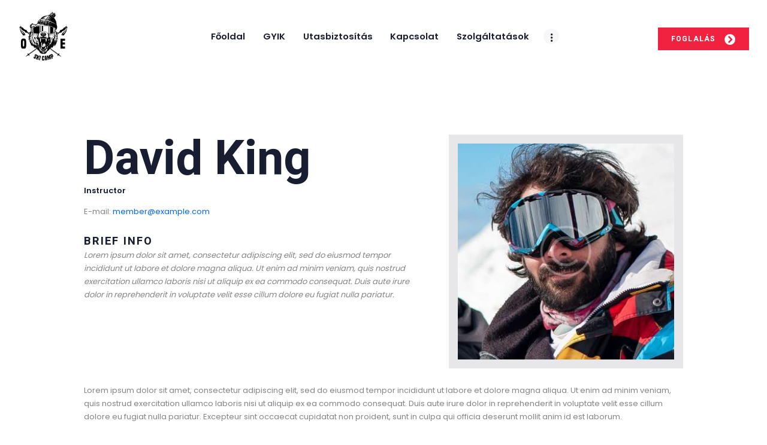

--- FILE ---
content_type: text/css
request_url: https://oe-sitabor.hu/wp-content/themes/snow-club/css/fontello/css/fontello-embedded.css?ver=6.9
body_size: 170291
content:
@font-face {
  font-family: 'fontello';
  src: url('../font/fontello.eot?16537074');
  src: url('../font/fontello.eot?16537074#iefix') format('embedded-opentype'),
       url('../font/fontello.svg?16537074#fontello') format('svg');
  font-weight: normal;
  font-style: normal;
}
@font-face {
  font-family: 'fontello';
  src: url('[data-uri]') format('woff'),
       url('[data-uri]') format('truetype');
}
/* Chrome hack: SVG is rendered more smooth in Windozze. 100% magic, uncomment if you need it. */
/* Note, that will break hinting! In other OS-es font will be not as sharp as it could be */
/*
@media screen and (-webkit-min-device-pixel-ratio:0) {
  @font-face {
    font-family: 'fontello';
    src: url('../font/fontello.svg?16537074#fontello') format('svg');
  }
}
*/
 
 [class^="icon-"]:before, [class*=" icon-"]:before {
  font-family: "fontello";
  font-style: normal;
  font-weight: normal;
  speak: none;
 
  display: inline-block;
  text-decoration: inherit;
  width: 1em;
  margin-right: .2em;
  text-align: center;
  /* opacity: .8; */
 
  /* For safety - reset parent styles, that can break glyph codes*/
  font-variant: normal;
  text-transform: none;
     
  /* fix buttons height, for twitter bootstrap */
  line-height: 1em;
 
  /* Animation center compensation - margins should be symmetric */
  /* remove if not needed */
  margin-left: .2em;
 
  /* you can be more comfortable with increased icons size */
  /* font-size: 120%; */
 
  /* Uncomment for 3D effect */
  /* text-shadow: 1px 1px 1px rgba(127, 127, 127, 0.3); */
}
.icon-vcard:before { content: '\e800'; } /* '' */
.icon-pin:before { content: '\e801'; } /* '' */
.icon-reply:before { content: '\e802'; } /* '' */
.icon-reply-all:before { content: '\e803'; } /* '' */
.icon-forward:before { content: '\e804'; } /* '' */
.icon-print:before { content: '\e805'; } /* '' */
.icon-keyboard:before { content: '\e806'; } /* '' */
.icon-slider-left:before { content: '\e807'; } /* '' */
.icon-clock-empty:before { content: '\e808'; } /* '' */
.icon-hourglass:before { content: '\e809'; } /* '' */
.icon-login:before { content: '\e80a'; } /* '' */
.icon-logout:before { content: '\e80b'; } /* '' */
.icon-picture:before { content: '\e80c'; } /* '' */
.icon-brush:before { content: '\e80d'; } /* '' */
.icon-ccw:before { content: '\e80e'; } /* '' */
.icon-cw:before { content: '\e80f'; } /* '' */
.icon-refresh:before { content: '\e810'; } /* '' */
.icon-clock:before { content: '\e811'; } /* '' */
.icon-circle-empty:before { content: '\e812'; } /* '' */
.icon-circle-dot:before { content: '\e813'; } /* '' */
.icon-circle:before { content: '\e814'; } /* '' */
.icon-checkbox:before { content: '\e815'; } /* '' */
.icon-checkbox-empty:before { content: '\e816'; } /* '' */
.icon-book:before { content: '\e817'; } /* '' */
.icon-mail-empty:before { content: '\e818'; } /* '' */
.icon-mail:before { content: '\e819'; } /* '' */
.icon-phone:before { content: '\e81a'; } /* '' */
.icon-book-open:before { content: '\e81b'; } /* '' */
.icon-users-group:before { content: '\e81c'; } /* '' */
.icon-male:before { content: '\e81d'; } /* '' */
.icon-female:before { content: '\e81e'; } /* '' */
.icon-child:before { content: '\e81f'; } /* '' */
.icon-star:before { content: '\e820'; } /* '' */
.icon-globe:before { content: '\e821'; } /* '' */
.icon-mobile:before { content: '\e822'; } /* '' */
.icon-tablet-1:before { content: '\e823'; } /* '' */
.icon-laptop:before { content: '\e824'; } /* '' */
.icon-desktop:before { content: '\e825'; } /* '' */
.icon-cog:before { content: '\e826'; } /* '' */
.icon-cogs:before { content: '\e827'; } /* '' */
.icon-down:before { content: '\e828'; } /* '' */
.icon-wrench:before { content: '\e829'; } /* '' */
.icon-sliders:before { content: '\e82a'; } /* '' */
.icon-lock:before { content: '\e82b'; } /* '' */
.icon-trophy:before { content: '\e82c'; } /* '' */
.icon-spin3:before { content: '\e82d'; } /* '' */
.icon-spin1:before { content: '\e82e'; } /* '' */
.icon-spin2:before { content: '\e82f'; } /* '' */
.icon-spin4:before { content: '\e830'; } /* '' */
.icon-spin5:before { content: '\e831'; } /* '' */
.icon-spin6:before { content: '\e832'; } /* '' */
.icon-location:before { content: '\e833'; } /* '' */
.icon-address:before { content: '\e834'; } /* '' */
.icon-up:before { content: '\e835'; } /* '' */
.icon-right:before { content: '\e836'; } /* '' */
.icon-left:before { content: '\e837'; } /* '' */
.icon-music-light:before { content: '\e838'; } /* '' */
.icon-search-light:before { content: '\e839'; } /* '' */
.icon-mail-light:before { content: '\e83a'; } /* '' */
.icon-heart-light:before { content: '\e83b'; } /* '' */
.icon-dot:before { content: '\e83c'; } /* '' */
.icon-user-light:before { content: '\e83d'; } /* '' */
.icon-video-light:before { content: '\e83e'; } /* '' */
.icon-camera-light:before { content: '\e83f'; } /* '' */
.icon-photo-light:before { content: '\e840'; } /* '' */
.icon-attach-light:before { content: '\e841'; } /* '' */
.icon-lock-light:before { content: '\e842'; } /* '' */
.icon-eye-light:before { content: '\e843'; } /* '' */
.icon-tag-light:before { content: '\e844'; } /* '' */
.icon-thumbs-up-light:before { content: '\e845'; } /* '' */
.icon-pencil-light:before { content: '\e846'; } /* '' */
.icon-comment-light:before { content: '\e847'; } /* '' */
.icon-location-light:before { content: '\e848'; } /* '' */
.icon-cup-light:before { content: '\e849'; } /* '' */
.icon-trash-light:before { content: '\e84a'; } /* '' */
.icon-doc-light:before { content: '\e84b'; } /* '' */
.icon-key-light:before { content: '\e84c'; } /* '' */
.icon-database-light:before { content: '\e84d'; } /* '' */
.icon-megaphone-light:before { content: '\e84e'; } /* '' */
.icon-graduation-light:before { content: '\e84f'; } /* '' */
.icon-fire-light:before { content: '\e850'; } /* '' */
.icon-paper-plane-light:before { content: '\e851'; } /* '' */
.icon-cloud-light:before { content: '\e852'; } /* '' */
.icon-globe-light:before { content: '\e853'; } /* '' */
.icon-inbox-light:before { content: '\e854'; } /* '' */
.icon-cart:before { content: '\e855'; } /* '' */
.icon-resize-small:before { content: '\e856'; } /* '' */
.icon-desktop-light:before { content: '\e857'; } /* '' */
.icon-tv-light:before { content: '\e858'; } /* '' */
.icon-wallet-light:before { content: '\e859'; } /* '' */
.icon-t-shirt-light:before { content: '\e85a'; } /* '' */
.icon-lightbulb-light:before { content: '\e85b'; } /* '' */
.icon-clock-light:before { content: '\e85c'; } /* '' */
.icon-diamond-light:before { content: '\e85d'; } /* '' */
.icon-shop-light:before { content: '\e85e'; } /* '' */
.icon-sound-light:before { content: '\e85f'; } /* '' */
.icon-calendar-light:before { content: '\e860'; } /* '' */
.icon-food-light:before { content: '\e861'; } /* '' */
.icon-money-light:before { content: '\e862'; } /* '' */
.icon-params-light:before { content: '\e863'; } /* '' */
.icon-cog-light:before { content: '\e864'; } /* '' */
.icon-beaker-light:before { content: '\e865'; } /* '' */
.icon-note-light:before { content: '\e866'; } /* '' */
.icon-truck-light:before { content: '\e867'; } /* '' */
.icon-behance:before { content: '\e868'; } /* '' */
.icon-bitbucket:before { content: '\e869'; } /* '' */
.icon-cc:before { content: '\e86a'; } /* '' */
.icon-codeopen:before { content: '\e86b'; } /* '' */
.icon-css3:before { content: '\e86c'; } /* '' */
.icon-delicious:before { content: '\e86d'; } /* '' */
.icon-digg:before { content: '\e86e'; } /* '' */
.icon-dribbble:before { content: '\e86f'; } /* '' */
.icon-deviantart:before { content: '\e870'; } /* '' */
.icon-dropbox:before { content: '\e871'; } /* '' */
.icon-drupal:before { content: '\e872'; } /* '' */
.icon-facebook:before { content: '\e873'; } /* '' */
.icon-flickr:before { content: '\e874'; } /* '' */
.icon-foursquare:before { content: '\e875'; } /* '' */
.icon-git:before { content: '\e876'; } /* '' */
.icon-github:before { content: '\e877'; } /* '' */
.icon-gittip:before { content: '\e878'; } /* '' */
.icon-google:before { content: '\e879'; } /* '' */
.icon-gplus:before { content: '\e87a'; } /* '' */
.icon-gwallet:before { content: '\e87b'; } /* '' */
.icon-hacker-news:before { content: '\e87c'; } /* '' */
.icon-html5:before { content: '\e87d'; } /* '' */
.icon-instagramm:before { content: '\e87e'; } /* '' */
.icon-ioxhost:before { content: '\e87f'; } /* '' */
.icon-joomla:before { content: '\e880'; } /* '' */
.icon-jsfiddle:before { content: '\e881'; } /* '' */
.icon-lastfm:before { content: '\e882'; } /* '' */
.icon-linux:before { content: '\e883'; } /* '' */
.icon-linkedin:before { content: '\e884'; } /* '' */
.icon-maxcdn:before { content: '\e885'; } /* '' */
.icon-meanpath:before { content: '\e886'; } /* '' */
.icon-openid:before { content: '\e887'; } /* '' */
.icon-pagelines:before { content: '\e888'; } /* '' */
.icon-paypal:before { content: '\e889'; } /* '' */
.icon-qq:before { content: '\e88a'; } /* '' */
.icon-reddit:before { content: '\e88b'; } /* '' */
.icon-renren:before { content: '\e88c'; } /* '' */
.icon-skype:before { content: '\e88d'; } /* '' */
.icon-slack:before { content: '\e88e'; } /* '' */
.icon-slideshare:before { content: '\e88f'; } /* '' */
.icon-soundcloud:before { content: '\e890'; } /* '' */
.icon-spotify:before { content: '\e891'; } /* '' */
.icon-stackexchange:before { content: '\e892'; } /* '' */
.icon-stackoverflow:before { content: '\e893'; } /* '' */
.icon-steam:before { content: '\e894'; } /* '' */
.icon-stumbleupon:before { content: '\e895'; } /* '' */
.icon-tencent-weibo:before { content: '\e896'; } /* '' */
.icon-trello:before { content: '\e897'; } /* '' */
.icon-tumblr:before { content: '\e898'; } /* '' */
.icon-twitch:before { content: '\e899'; } /* '' */
.icon-twitter:before { content: '\e89a'; } /* '' */
.icon-vine:before { content: '\e89b'; } /* '' */
.icon-vkontakte:before { content: '\e89c'; } /* '' */
.icon-wechat:before { content: '\e89d'; } /* '' */
.icon-weibo:before { content: '\e89e'; } /* '' */
.icon-windows:before { content: '\e89f'; } /* '' */
.icon-wordpress:before { content: '\e8a0'; } /* '' */
.icon-xing:before { content: '\e8a1'; } /* '' */
.icon-yelp:before { content: '\e8a2'; } /* '' */
.icon-youtube:before { content: '\e8a3'; } /* '' */
.icon-yahoo:before { content: '\e8a4'; } /* '' */
.icon-lemon:before { content: '\e8a5'; } /* '' */
.icon-blank:before { content: '\e8a6'; } /* '' */
.icon-pinterest-circled:before { content: '\e8a7'; } /* '' */
.icon-heart-empty:before { content: '\e8a8'; } /* '' */
.icon-lock-open:before { content: '\e8a9'; } /* '' */
.icon-heart:before { content: '\e8aa'; } /* '' */
.icon-check:before { content: '\e8ab'; } /* '' */
.icon-cancel:before { content: '\e8ac'; } /* '' */
.icon-plus:before { content: '\e8ad'; } /* '' */
.icon-minus:before { content: '\e8ae'; } /* '' */
.icon-double-left:before { content: '\e8af'; } /* '' */
.icon-double-right:before { content: '\e8b0'; } /* '' */
.icon-double-up:before { content: '\e8b1'; } /* '' */
.icon-double-down:before { content: '\e8b2'; } /* '' */
.icon-help:before { content: '\e8b3'; } /* '' */
.icon-info:before { content: '\e8b4'; } /* '' */
.icon-link:before { content: '\e8b5'; } /* '' */
.icon-quote:before { content: '\e8b6'; } /* '' */
.icon-attach:before { content: '\e8b7'; } /* '' */
.icon-eye:before { content: '\e8b8'; } /* '' */
.icon-tag:before { content: '\e8b9'; } /* '' */
.icon-menu:before { content: '\e8ba'; } /* '' */
.icon-pencil:before { content: '\e8bb'; } /* '' */
.icon-feather:before { content: '\e8bc'; } /* '' */
.icon-code:before { content: '\e8bd'; } /* '' */
.icon-home:before { content: '\e8be'; } /* '' */
.icon-camera:before { content: '\e8bf'; } /* '' */
.icon-pictures:before { content: '\e8c0'; } /* '' */
.icon-video:before { content: '\e8c1'; } /* '' */
.icon-users:before { content: '\e8c2'; } /* '' */
.icon-user:before { content: '\e8c3'; } /* '' */
.icon-user-add:before { content: '\e8c4'; } /* '' */
.icon-comment-empty:before { content: '\e8c5'; } /* '' */
.icon-chat-empty:before { content: '\e8c6'; } /* '' */
.icon-bell:before { content: '\e8c7'; } /* '' */
.icon-star-empty:before { content: '\e8c8'; } /* '' */
.icon-dot2:before { content: '\e8c9'; } /* '' */
.icon-dot3:before { content: '\e8ca'; } /* '' */
.icon-note:before { content: '\e8cb'; } /* '' */
.icon-basket:before { content: '\e8cc'; } /* '' */
.icon-note2:before { content: '\e8cd'; } /* '' */
.icon-share:before { content: '\e8ce'; } /* '' */
.icon-doc:before { content: '\e8cf'; } /* '' */
.icon-doc-text:before { content: '\e8d0'; } /* '' */
.icon-file-pdf:before { content: '\e8d1'; } /* '' */
.icon-file-word:before { content: '\e8d2'; } /* '' */
.icon-file-excel:before { content: '\e8d3'; } /* '' */
.icon-file-powerpoint:before { content: '\e8d4'; } /* '' */
.icon-file-image:before { content: '\e8d5'; } /* '' */
.icon-file-archive:before { content: '\e8d6'; } /* '' */
.icon-file-audio:before { content: '\e8d7'; } /* '' */
.icon-file-video:before { content: '\e8d8'; } /* '' */
.icon-file-code:before { content: '\e8d9'; } /* '' */
.icon-trash-empty:before { content: '\e8da'; } /* '' */
.icon-trash:before { content: '\e8db'; } /* '' */
.icon-th-large:before { content: '\e8dc'; } /* '' */
.icon-th:before { content: '\e8dd'; } /* '' */
.icon-th-list:before { content: '\e8de'; } /* '' */
.icon-flag:before { content: '\e8df'; } /* '' */
.icon-attention:before { content: '\e8e0'; } /* '' */
.icon-play:before { content: '\e8e1'; } /* '' */
.icon-stop:before { content: '\e8e2'; } /* '' */
.icon-pause:before { content: '\e8e3'; } /* '' */
.icon-record:before { content: '\e8e4'; } /* '' */
.icon-to-end:before { content: '\e8e5'; } /* '' */
.icon-tools:before { content: '\e8e6'; } /* '' */
.icon-retweet:before { content: '\e8e7'; } /* '' */
.icon-to-start:before { content: '\e8e8'; } /* '' */
.icon-fast-forward:before { content: '\e8e9'; } /* '' */
.icon-fast-backward:before { content: '\e8ea'; } /* '' */
.icon-search:before { content: '\e8eb'; } /* '' */
.icon-slider-right:before { content: '\e8ec'; } /* '' */
.icon-rss:before { content: '\e8ed'; } /* '' */
.icon-down-big-1:before { content: '\e8ee'; } /* '' */
.icon-left-big-1:before { content: '\e8ef'; } /* '' */
.icon-right-big-1:before { content: '\e8f0'; } /* '' */
.icon-up-big-1:before { content: '\e8f1'; } /* '' */
.icon-comment-2:before { content: '\e8f2'; } /* '' */
.icon-comment:before { content: '\e8f3'; } /* '' */
.icon-eye-2:before { content: '\e8f4'; } /* '' */
.icon-tablet:before { content: '\e8f5'; } /* '' */
.icon-bathtub:before { content: '\e8f6'; } /* '' */
.icon-comb:before { content: '\e8f7'; } /* '' */
.icon-calendar:before { content: '\e8f8'; } /* '' */
.icon-search-alt:before { content: '\e8f9'; } /* '' */
.icon-white:before { content: '\e8fa'; } /* '' */
.icon-home-alt:before { content: '\e8fb'; } /* '' */
.icon-timer:before { content: '\e8fc'; } /* '' */
.icon-locator:before { content: '\e8fd'; } /* '' */
.icon-cup:before { content: '\e8fe'; } /* '' */
.icon-currency:before { content: '\e8ff'; } /* '' */
.icon-box:before { content: '\e900'; } /* '' */
.icon-quote-left:before { content: '\e901'; } /* '' */
.icon-quote-right:before { content: '\e902'; } /* '' */
.icon-volume-up:before { content: '\e903'; } /* '' */
.icon-volume-off:before { content: '\e904'; } /* '' */
.icon-volume:before { content: '\e905'; } /* '' */
.icon-volume-down:before { content: '\e906'; } /* '' */
.icon-arrow-left-alt:before { content: '\e907'; } /* '' */
.icon-arrow-right-alt:before { content: '\e908'; } /* '' */
.icon-thumbs-up:before { content: '\e909'; } /* '' */
.icon-thumbs-down:before { content: '\e90a'; } /* '' */
.icon-speech:before { content: '\e90b'; } /* '' */
.icon-sphere:before { content: '\e90c'; } /* '' */
.icon-light:before { content: '\e90d'; } /* '' */
.icon-apple-mouse:before { content: '\e90e'; } /* '' */
.icon-arrow-down:before { content: '\e90f'; } /* '' */
.icon-arrow-left:before { content: '\e910'; } /* '' */
.icon-arrow-right:before { content: '\e911'; } /* '' */
.icon-arrow-up:before { content: '\e912'; } /* '' */
.icon-search-2:before { content: '\e913'; } /* '' */
.icon-cd-light:before { content: '\e914'; } /* '' */
.icon-mobile-light:before { content: '\e915'; } /* '' */
.icon-clear-button:before { content: '\e916'; } /* '' */
.icon-binoculars:before { content: '\e917'; } /* '' */
.icon-resize-full:before { content: '\e918'; } /* '' */
.icon-location-1:before { content: '\e919'; } /* '' */
.icon-clipboard:before { content: '\e91a'; } /* '' */
.icon-email:before { content: '\e91b'; } /* '' */
.icon-modem:before { content: '\e91c'; } /* '' */
.icon-parking:before { content: '\e91d'; } /* '' */
.icon-swimming-pool:before { content: '\e91e'; } /* '' */
.icon-play-arrow:before { content: '\e91f'; } /* '' */
.icon-snow:before { content: '\e920'; } /* '' */
.icon-summer:before { content: '\e923'; } /* '' */
.icon-wireless-antenna:before { content: '\e924'; } /* '' */
.icon-floor:before { content: '\e925'; } /* '' */
.icon-home-2:before { content: '\e926'; } /* '' */
.icon-wireless:before { content: '\e927'; } /* '' */
.icon-ironing:before { content: '\e928'; } /* '' */
.icon-down-big:before { content: '\e929'; } /* '' */
.icon-left-big:before { content: '\e92a'; } /* '' */
.icon-right-big:before { content: '\e92b'; } /* '' */
.icon-up-big:before { content: '\e92c'; } /* '' */
.icon-laundry:before { content: '\e92d'; } /* '' */
.icon-fax-2:before { content: '\e92e'; } /* '' */
.icon-phone-2:before { content: '\e92f'; } /* '' */
.icon-tools-2:before { content: '\e930'; } /* '' */
.icon-checkbox-2:before { content: '\e931'; } /* '' */
.icon-map:before { content: '\e932'; } /* '' */
.icon-newspaper:before { content: '\e933'; } /* '' */
.icon-note-2:before { content: '\e934'; } /* '' */
.icon-picture-2:before { content: '\e935'; } /* '' */
.icon-radio-tower:before { content: '\e936'; } /* '' */
.icon-video-2:before { content: '\e937'; } /* '' */
.icon-down-arrow:before { content: '\e938'; } /* '' */
.icon-left-arrow:before { content: '\e939'; } /* '' */
.icon-right-arrow:before { content: '\e93a'; } /* '' */
.icon-up-arrow:before { content: '\e93b'; } /* '' */
.icon-menu-2:before { content: '\e93c'; } /* '' */
.icon-cart-2:before { content: '\e93d'; } /* '' */
.icon-resize-full-alt:before { content: '\f0b2'; } /* '' */

--- FILE ---
content_type: text/css
request_url: https://oe-sitabor.hu/wp-content/themes/snow-club/css/__colors.css?ver=6.9
body_size: 29780
content:
/* ATTENTION! This file was generated automatically! Don&#039;t change it!!!
----------------------------------------------------------------------- */
body{font-family:Poppins,sans-serif;	font-size:1rem;	font-weight:400;	font-style:normal;	line-height:1.715em;	text-decoration:none;	text-transform:none}p,ul,ol,dl,blockquote,address{margin-top:0em;	margin-bottom:2.1em}h1{font-family:Heebo,sans-serif;	font-size:7.143rem;	font-weight:500;	font-style:normal;	line-height:1.1em;	text-decoration:none;	text-transform:none;	letter-spacing:0px;	margin-top:0.66em;	margin-bottom:0.33em}h2{font-family:Heebo,sans-serif;	font-size:5.714rem;	font-weight:600;	font-style:normal;	line-height:1.052em;	text-decoration:none;	text-transform:none;	letter-spacing:0px;	margin-top:0.7em;	margin-bottom:0.3em}h3{font-family:Poppins,sans-serif;	font-size:3.571rem;	font-weight:600;	font-style:normal;	line-height:1.2em;	text-decoration:none;	text-transform:none;	letter-spacing:0px;	margin-top:1em;	margin-bottom:0.4em}h4{font-family:Poppins,sans-serif;	font-size:2.571rem;	font-weight:600;	font-style:normal;	line-height:1.3043em;	text-decoration:none;	text-transform:none;	letter-spacing:0px;	margin-top:1.03em;	margin-bottom:0.45em}h5{font-family:Heebo,sans-serif;	font-size:1.4286rem;	font-weight:700;	font-style:normal;	line-height:1.35em;	text-decoration:none;	text-transform:uppercase;	letter-spacing:0.1em;	margin-top:1.8em;	margin-bottom:1.05em}h6{font-family:Poppins,sans-serif;	font-size:1em;	font-weight:600;	font-style:normal;	line-height:1.714em;	text-decoration:none;	text-transform:none;	letter-spacing:0px;	margin-top:1.85em;	margin-bottom:1.1em}input[type="text"],input[type="number"],input[type="date"],input[type="email"],input[type="tel"],input[type="search"],input[type="password"],textarea,textarea.wp-editor-area,.select_container,select,.select2-container--default .select2-selection--single,.select_container select{font-family:Poppins,sans-serif;	font-size:1em;	font-weight:400;	font-style:normal;	line-height:1.2em;	text-decoration:none;	text-transform:none;	letter-spacing:0px}button,input[type="button"],input[type="reset"],input[type="submit"],.theme_button,.gallery_preview_show .post_readmore,.more-link,.snow_club_tabs .snow_club_tabs_titles li a{font-family:Heebo,sans-serif;	font-size:1.286em;	font-weight:600;	font-style:normal;	line-height:20px;	text-decoration:none;	text-transform:uppercase;	letter-spacing:0.1em}.top_panel .slider_engine_revo .slide_title,select,.select_container select{font-family:Heebo,sans-serif}blockquote,mark,ins,.logo_text,.post_price.price,.theme_scroll_down,.wpcf7 label,h3.sc_item_title,.comments_wrap .comments_field input,.comments_wrap .comments_field textarea{font-family:Heebo,sans-serif}.post_meta{font-family:Poppins,sans-serif;	font-size:11px;	font-weight:500;	font-style:normal;	line-height:1.5em;	text-decoration:none;	text-transform:uppercase;	letter-spacing:0px;	margin-top:0.4em}em,i,.post-date,.rss-date .post_date,.post_meta_item,.post_counters_item,.comments_list_wrap .comment_date,.comments_list_wrap .comment_time,.comments_list_wrap .comment_counters,.top_panel .slider_engine_revo .slide_subtitle,.logo_slogan,fieldset legend,figure figcaption,.wp-caption .wp-caption-text,.wp-caption .wp-caption-dd,.wp-caption-overlay .wp-caption .wp-caption-text,.wp-caption-overlay .wp-caption .wp-caption-dd,.format-audio .post_featured .post_audio_author,.post_item_single .post_content .post_meta,.author_bio .author_link,.comments_list_wrap .comment_posted,.comments_list_wrap .comment_reply{font-family:Poppins,sans-serif}.search_wrap .search_results .post_meta_item,.search_wrap .search_results .post_counters_item,.slide_box .wpcf7 label,.wpcf7-form .sc_contact_form_info + p + p label,.wpcf7-form .wpcf7_labels label{font-family:Poppins,sans-serif}.logo_text{font-family:Poppins,sans-serif;	font-size:1.8em;	font-weight:700;	font-style:normal;	line-height:1.25em;	text-decoration:none;	text-transform:uppercase;	letter-spacing:1px}.logo_footer_text{font-family:Poppins,sans-serif}.menu_main_nav_area{font-size:1.143rem;	line-height:1.5em}.menu_main_nav>li,.menu_main_nav>li>a{font-family:Poppins,sans-serif;	font-weight:600;	font-style:normal;	text-decoration:none;	text-transform:none;	letter-spacing:0px}.menu_main_nav>li ul,.menu_main_nav>li ul>li,.menu_main_nav>li ul>li>a{font-family:Poppins,sans-serif;	font-size:1rem;	font-weight:500;	font-style:normal;	line-height:1.5em;	text-decoration:none;	text-transform:uppercase;	letter-spacing:0px}.menu_mobile .menu_mobile_nav_area>ul>li,.menu_mobile .menu_mobile_nav_area>ul>li>a{font-family:Poppins,sans-serif}.menu_mobile .menu_mobile_nav_area>ul>li li,.menu_mobile .menu_mobile_nav_area>ul>li li>a{font-family:Poppins,sans-serif}.weather-atlas-wrapper .weather-atlas-header,.weather-atlas-wrapper .weather-atlas-body .temp,.weather-atlas-wrapper .weather-atlas-body .current_text{font-family:Poppins,sans-serif}.sc_layouts_row,.sc_layouts_row input[type="text"]{font-family:Poppins,sans-serif;	font-size:1.143rem;	font-weight:600;	font-style:normal;	line-height:1.5em}.sc_layouts_row .sc_button_wrap .sc_button{font-family:Heebo,sans-serif}.sc_layouts_menu_nav>li,.sc_layouts_menu_nav>li>a{font-family:Poppins,sans-serif;	font-weight:600;	font-style:normal;	text-decoration:none;	text-transform:none;	letter-spacing:0px}.sc_layouts_menu_popup .sc_layouts_menu_nav>li,.sc_layouts_menu_popup .sc_layouts_menu_nav>li>a,.sc_layouts_menu_nav>li ul,.sc_layouts_menu_nav>li ul>li,.sc_layouts_menu_nav>li ul>li>a{font-family:Poppins,sans-serif;	font-size:1rem;	font-weight:500;	font-style:normal;	line-height:1.5em;	text-decoration:none;	text-transform:uppercase;	letter-spacing:0px}.sc_dishes_compact .sc_services_item_title,.sc_services_iconed .sc_services_item_title{font-family:Poppins,sans-serif}.toc_menu_item .toc_menu_description,.sc_recent_news .post_item .post_footer .post_counters .post_counters_item,.sc_item_subtitle.sc_item_title_style_shadow,.sc_item_button a,.sc_item_subtitle,.sc_form button,.sc_button_simple,.sc_action_item_link,.sc_icons_item_title,.sc_price_title,.sc_price_price,.sc_price_link,.sc_courses_default .sc_courses_item_price,.sc_courses_default .trx_addons_hover_content .trx_addons_hover_links a,.sc_promo_modern .sc_promo_link2 span+span,.sc_skills_counter .sc_skills_total,.slider_swiper .slide_info.slide_info_large .slide_title,.slider_style_modern .slider_controls_label span + span,.slider_pagination_wrap,.sc_slider_controller_info,.sc_table table tr:first-child th,.sc_table table tr:first-child td,.sc_skills_pie.sc_skills_compact_off .sc_skills_item_title,.sc_testimonials_item_content:before,.sc_title_line .sc_item_title,.sc_services_hover .sc_services_item_header .sc_services_item_title,.vc_tta.vc_general .vc_tta-tab>a,h4.sc_item_title,.sc_layouts_item_details_line1,.sc_layouts_row_type_normal .sc_layouts_login{font-family:Heebo,sans-serif}.trx_addons_audio_player .audio_author,.sc_item_button .sc_button_simple,.sc_recent_news .post_item .post_meta,.sc_action_item_description,.sc_price_description,.sc_price_details,.sc_courses_default .sc_courses_item_date,.courses_single .courses_page_meta,.sc_promo_modern .sc_promo_link2 span,.sc_skills_counter .sc_skills_item_title,.slider_style_modern .slider_controls_label span,.slider_titles_outside_wrap .slide_cats,.slider_titles_outside_wrap .slide_subtitle,.sc_team .sc_team_item_subtitle,.sc_dishes .sc_dishes_item_subtitle,.sc_services .sc_services_item_subtitle,.team_member_page .team_member_brief_info_text,.sc_testimonials_item_author_title{font-family:Poppins,sans-serif}.sc_slider_controls .slider_controls_wrap>a,.slider_swiper.slider_controls_side .slider_controls_wrap>a,.slider_outer_controls_side .slider_controls_wrap>a,.slider_outer_controls_top .slider_controls_wrap>a,.slider_outer_controls_bottom .slider_controls_wrap>a{-webkit-border-radius:4px; -ms-border-radius:4px; border-radius:4px}.sc_item_button a,.sc_form button,.sc_button,.sc_price_link,.sc_action_item_link,.sc_matches_item_pair .sc_matches_item_player .post_featured>img{-webkit-border-radius:0px; -ms-border-radius:0px; border-radius:0px}.trx_addons_scroll_to_top,.socials_wrap .social_item a,.sc_matches_other .sc_matches_item_logo1 img,.sc_matches_other .sc_matches_item_logo2 img,.sc_points_table .sc_points_table_logo img{-webkit-border-radius:50%; -ms-border-radius:50%; border-radius:50%}.vc_tta.vc_tta-accordion .vc_tta-panel-title .vc_tta-title-text{font-family:Poppins,sans-serif}.vc_progress_bar.vc_progress_bar_narrow .vc_single_bar .vc_label .vc_label_units{font-family:Poppins,sans-serif}.vc_progress_bar .vc_single_bar .vc_label{font-family:Heebo,sans-serif}.woocommerce div.product p.price,.woocommerce .shop_table.order_details td.product-name .variation{font-family:Poppins,sans-serif}.woocommerce ul.products li.product .price,.woocommerce-page ul.products li.product .price,.woocommerce ul.products li.product .post_header,.woocommerce-page ul.products li.product .post_header,.single-product div.product .trx-stretch-width .woocommerce-tabs .wc-tabs li a,.woocommerce ul.products li.product .button,.woocommerce div.product form.cart .button,.woocommerce .woocommerce-message .button,.woocommerce #review_form #respond p.form-submit input[type="submit"],.woocommerce-page #review_form #respond p.form-submit input[type="submit"],.woocommerce table.my_account_orders .order-actions .button,.woocommerce .button,.woocommerce-page .button,.woocommerce a.button,.woocommerce button.button,.woocommerce input.button.woocommerce #respond input#submit,.woocommerce input[type="button"],.woocommerce-page input[type="button"],.woocommerce input[type="submit"],.woocommerce-page input[type="submit"],.woocommerce .shop_table th,.woocommerce span.onsale,.woocommerce nav.woocommerce-pagination ul li a,.woocommerce nav.woocommerce-pagination ul li span.current,.woocommerce div.product span.price,.woocommerce div.product .summary .stock,.woocommerce #content table.cart td.product-name a,.woocommerce-page #content table.cart td.product-name a,.woocommerce .checkout table.shop_table .product-name,.woocommerce .shop_table.order_details td.product-name,.woocommerce .order_details li strong,.woocommerce-MyAccount-navigation,.woocommerce-MyAccount-content .woocommerce-Address-title a,.woocommerce ul.products li.product h3,.woocommerce-page ul.products li.product h3,.woocommerce div.product form.cart .variations label,.woocommerce #reviews h3{font-family:Heebo,sans-serif}.woocommerce table.shop_attributes,.woocommerce.widget_shopping_cart .total,.woocommerce .widget_shopping_cart .total,.woocommerce-page.widget_shopping_cart .total,.woocommerce-page .widget_shopping_cart .total{font-family:Heebo,sans-serif}.woocommerce ul.products li.product .post_header .post_tags,.woocommerce div.product .product_meta span>a,.woocommerce div.product .product_meta span>span,.woocommerce div.product form.cart .reset_variations,.woocommerce #reviews #comments ol.commentlist li .comment-text p.meta time,.woocommerce-page #reviews #comments ol.commentlist li .comment-text p.meta time,.woocommerce #reviews #comments ol.commentlist li .comment-text p.meta strong,.woocommerce-page #reviews #comments ol.commentlist li .comment-text p.meta strong,.woocommerce table.shop_attributes td{font-family:Poppins,sans-serif}.woocommerce .button,.woocommerce-page .button,.woocommerce a.button,.woocommerce button.button,.woocommerce input.button.woocommerce #respond input#submit,.woocommerce input[type="button"],.woocommerce-page input[type="button"],.woocommerce input[type="submit"],.woocommerce-page input[type="submit"],.woocommerce .woocommerce-message .button,.woocommerce ul.products li.product .button,.woocommerce div.product form.cart .button,.woocommerce #review_form #respond p.form-submit input[type="submit"],.woocommerce-page #review_form #respond p.form-submit input[type="submit"],.woocommerce table.my_account_orders .order-actions .button,.yith-woocompare-widget a.clear-all,.single-product div.product .trx-stretch-width .woocommerce-tabs .wc-tabs li a,.widget.WOOCS_SELECTOR .woocommerce-currency-switcher-form .chosen-container-single .chosen-single{-webkit-border-radius:0px; -ms-border-radius:0px; border-radius:0px}button,input[type="button"],input[type="reset"],input[type="submit"],.theme_button,.post_item .more-link,.gallery_preview_show .post_readmore,input[type="text"],input[type="number"],input[type="date"],input[type="email"],input[type="tel"],input[type="password"],input[type="search"],select,.select_container,textarea,.widget_search .search-field,.woocommerce.widget_product_search .search_field,.widget_display_search #bbp_search,#bbpress-forums #bbp-search-form #bbp_search,.comments_wrap .comments_field input,.comments_wrap .comments_field textarea,.widget_product_tag_cloud a,.widget_tag_cloud a{-webkit-border-radius:0px; -ms-border-radius:0px; border-radius:0px}.select_container:before{-webkit-border-radius:0 0px 0px 0; -ms-border-radius:0 0px 0px 0; border-radius:0 0px 0px 0}textarea.wp-editor-area{-webkit-border-radius:0 0 0px 0px; -ms-border-radius:0 0 0px 0px; border-radius:0 0 0px 0px}/* Radius 50% or 0 */.widget li a img{-webkit-border-radius:50%; -ms-border-radius:50%; border-radius:50%}.scheme_default h1,.scheme_default h2,.scheme_default h3,.scheme_default h4,.scheme_default h5,.scheme_default h6,.scheme_default h1 a,.scheme_default h2 a,.scheme_default h3 a,.scheme_default h4 a,.scheme_default h5 a,.scheme_default h6 a,.scheme_default li a{color:#181d31}.scheme_default h1 a:hover,.scheme_default h2 a:hover,.scheme_default h3 a:hover,.scheme_default h4 a:hover,.scheme_default h5 a:hover,.scheme_default h6 a:hover,.scheme_default li a:hover{color:#0065ff}.scheme_default dt,.scheme_default b,.scheme_default strong,.scheme_default i,.scheme_default em,.scheme_default mark,.scheme_default ins{color:#181d31}.scheme_default s,.scheme_default strike,.scheme_default del{color:#c9cbd2}.scheme_default pre{color:#838487;	background-color:#f3f5f7;	border-color:#e7e7ea}.scheme_default code a{color:#0065ff}.scheme_default code a:hover{color:#f0223f}.scheme_default a{color:#0065ff}.scheme_default a:hover{color:#f0223f}.scheme_default blockquote{color:#ffffff;	background-color:#0065ff}.scheme_default blockquote:before{color:#ffffff}.scheme_default blockquote a{color:#ffffff}.scheme_default blockquote a:hover{color:rgba(255,255,255,0.5)}.scheme_default table th,.scheme_default table th + th,.scheme_default table td + th{border-color:rgba(255,255,255,0.2)}.scheme_default .woocommerce div.product form.cart .variations th.label,.scheme_default table td,.scheme_default table th{color:#181d31}.scheme_default table th{color:#ffffff;	background-color:#0065ff}.scheme_default table th a{color:#ffffff}.scheme_default table th a:hover{color:#ffffff}.scheme_default hr{border-color:#e7e7ea}.scheme_default figure figcaption,.scheme_default .wp-caption .wp-caption-text,.scheme_default .wp-caption .wp-caption-dd,.scheme_default .wp-caption-overlay .wp-caption .wp-caption-text,.scheme_default .wp-caption-overlay .wp-caption .wp-caption-dd{color:#ffffff;	background-color:#0065ff}.scheme_default .wp-caption .wp-caption-text a{color:#ffffff}.scheme_default ul>li:before{color:#0065ff}.scheme_default ul,.scheme_default ol{color:#181d31}.scheme_default ul li:before{color:#181d31}.scheme_default ul li a:hover:before{color:#0065ff}.scheme_default fieldset{border-color:#e7e7ea}.scheme_default fieldset legend{color:#181d31;	background-color:#ffffff}.scheme_default::-webkit-input-placeholder{color:#c9cbd2}.scheme_default::-moz-placeholder{color:#c9cbd2}.scheme_default:-ms-input-placeholder{color:#c9cbd2}.scheme_default .wpcf7-form-control-wrap.wpgdprc input[type="checkbox"] + span::before,.scheme_default input[type="checkbox"] + .wpcf7-list-item-label:before,.scheme_default input[type="text"],.scheme_default input[type="number"],.scheme_default input[type="date"],.scheme_default input[type="email"],.scheme_default input[type="tel"],.scheme_default input[type="search"],.scheme_default input[type="password"],.scheme_default .select_container,.scheme_default .select2-container .select2-choice,.scheme_default textarea,.scheme_default textarea.wp-editor-area{color:#838487;	border-color:#c9cbd2;	background-color:#ffffff}.scheme_default input[type="text"]:focus,.scheme_default input[type="number"]:focus,.scheme_default input[type="date"]:focus,.scheme_default input[type="email"]:focus,.scheme_default input[type="tel"]:focus,.scheme_default input[type="search"]:focus,.scheme_default input[type="password"]:focus,.scheme_default .select_container:hover,.scheme_default select option:hover,.scheme_default select option:focus,.scheme_default .select2-container .select2-choice:hover,.scheme_default textarea:focus,.scheme_default textarea.wp-editor-area:focus{color:#181d31;	border-color:#c9cbd2;	background-color:#f3f5f7}.scheme_default .content .search_wrap .search_submit{color:#838487}.scheme_default .select_container:before{color:#838487;	background-color:#ffffff}.scheme_default .select_container:focus:before,.scheme_default .select_container:hover:before{color:#181d31;	background-color:#f3f5f7}.scheme_default .select_container:after{color:#838487}.scheme_default .select_container:focus:after,.scheme_default .select_container:hover:after{color:#181d31}.scheme_default .select_container select,.scheme_default .select2-container--default .select2-selection--single{color:#838487;	border-color:#c9cbd2}.scheme_default .select_container select:focus{color:#181d31;	border-color:#c9cbd2}.scheme_default .widget_search form:after,.scheme_default .woocommerce.widget_product_search form:after,.scheme_default .widget_display_search form:after,.scheme_default #bbpress-forums #bbp-search-form:after{color:#a9abb3}.scheme_default .widget_search form:hover:after,.scheme_default .woocommerce.widget_product_search form:hover:after,.scheme_default .widget_display_search form:hover:after,.scheme_default #bbpress-forums #bbp-search-form:hover:after{color:#181d31}.scheme_default input[type="radio"] + label:before,.scheme_default input[type="checkbox"] + label:before{border-color:#c9cbd2;	background-color:#ffffff}.scheme_default button,.scheme_default input[type="reset"],.scheme_default input[type="submit"],.scheme_default input[type="button"]{color:#ffffff;	background-color:#0065ff}.scheme_default input[type="submit"]:hover,.scheme_default input[type="reset"]:hover,.scheme_default input[type="button"]:hover,.scheme_default button:hover,.scheme_default input[type="submit"]:focus,.scheme_default input[type="reset"]:focus,.scheme_default input[type="button"]:focus,.scheme_default button:focus{color:#ffffff;	background-color:#0d66ff}.scheme_default .wp-editor-container input[type="button"]{background-color:#f3f5f7;	border-color:#e7e7ea;	color:#181d31;	-webkit-box-shadow:0 1px 0 0 #e7e7ea; -ms-box-shadow:0 1px 0 0 #e7e7ea; box-shadow:0 1px 0 0 #e7e7ea}.scheme_default .wp-editor-container input[type="button"]:hover,.scheme_default .wp-editor-container input[type="button"]:focus{background-color:#f3f5f7;	border-color:#e7e7ea;	color:#0065ff}.scheme_default .select2-results{color:#838487;	border-color:#c9cbd2;	background:#ffffff}.scheme_default .select2-results .select2-highlighted{color:#181d31; background:#f3f5f7}.scheme_default .sticky{border-color:#e7e7ea}.scheme_default .sticky .label_sticky{border-top-color:#0065ff}.scheme_default body{color:#838487;	background-color:#ffffff}.scheme_default #page_preloader,.scheme_default.header_position_under .page_content_wrap,.scheme_default .page_wrap{background-color:#ffffff}.scheme_default .preloader_wrap>div{background-color:#0065ff}.scheme_default.top_panel.with_bg_image:before{background-color:rgba(255,255,255,0.7)}.scheme_default.top_panel .slider_engine_revo .slide_subtitle,.scheme_default .top_panel .slider_engine_revo .slide_subtitle{color:#0065ff}.scheme_default .top_panel_default .top_panel_title,.scheme_default.top_panel_default .top_panel_title{background-color:#f3f5f7}.scheme_default .snow_club_tabs .snow_club_tabs_titles li a{color:#181d31;	background-color:#f3f5f7}.scheme_default .snow_club_tabs .snow_club_tabs_titles li a:hover{color:#ffffff;	background-color:#0065ff}.scheme_default .snow_club_tabs .snow_club_tabs_titles li.ui-state-active a{color:#ffffff;	background-color:#181d31}.scheme_default .post_item{color:#838487}.scheme_default .post_meta,.scheme_default .post_meta_item,.scheme_default .post_meta_item a,.scheme_default .post_meta_item:before,.scheme_default .post_meta_item:hover:before,.scheme_default .post_date a,.scheme_default .post_date:before,.scheme_default .post_info .post_info_item,.scheme_default .post_info .post_info_item a,.scheme_default .post_info_counters .post_counters_item,.scheme_default .post_counters .socials_share .socials_caption:before,.scheme_default .post_counters .socials_share .socials_caption:hover:before{color:#838487}.scheme_default .post_date a:hover,.scheme_default a.post_meta_item:hover,.scheme_default .post_meta_item a:hover,.scheme_default .post_info .post_info_item a:hover,.scheme_default .post_info_counters .post_counters_item:hover{color:#181d31}.scheme_default .post_item .post_title a:hover,.scheme_default .post_item .post_title a:hover em,.scheme_default .post_item .post_title a:hover b{color:#0065ff}.scheme_default .post_meta .post_meta_item:not(.post_counters_item):after{background-color:#e7e7ea}.scheme_default .post_meta .post_meta_item+.post_meta_item:before,.scheme_default .vc_inline-link:before{color:#181d31}.scheme_default .post_meta_item.post_categories,.scheme_default .post_meta_item.post_categories a{color:#0065ff}.scheme_default .post_meta_item.post_categories a:hover{color:#f0223f}.scheme_default .post_meta_item .socials_share .social_items{background-color:#ffffff}.scheme_default .post_meta_item .social_items,.scheme_default .post_meta_item .social_items:before{background-color:#ffffff;	border-color:#e7e7ea;	color:#c9cbd2}.scheme_default .post_layout_excerpt + .post_layout_excerpt{border-color:#e7e7ea}.scheme_default .post_layout_classic{border-color:#e7e7ea}.scheme_default.gallery_preview:before{background-color:#ffffff}.scheme_default.gallery_preview{color:#838487}.scheme_default .format-audio .post_featured .post_audio_author{color:#181d31}.scheme_default .format-audio .post_featured.without_thumb .post_audio{border-color:#0065ff}.scheme_default .format-audio .post_featured.without_thumb .post_audio_title{border-color:#181d31}.scheme_default .without_thumb .mejs-controls .mejs-currenttime,.scheme_default .without_thumb .mejs-controls .mejs-duration{color:#ffffff}.scheme_default .mejs-container,.scheme_default .mejs-container .mejs-controls,.scheme_default .mejs-embed,.scheme_default .mejs-embed body{background:#0065ff}.scheme_default .mejs-controls .mejs-button,.scheme_default .mejs-controls .mejs-time-rail .mejs-time-current,.scheme_default .mejs-controls .mejs-horizontal-volume-slider .mejs-horizontal-volume-current{color:#0065ff;	background:#ffffff}.scheme_default .mejs-controls .mejs-button:hover{color:#ffffff; background:#f0223f}.scheme_default .mejs-controls .mejs-time-rail .mejs-time-total,.scheme_default .mejs-controls .mejs-time-rail .mejs-time-loaded,.scheme_default .mejs-container .mejs-controls .mejs-horizontal-volume-slider .mejs-horizontal-volume-total{background:rgba(255,255,255,0.5)}.scheme_default .format-aside .post_content_inner{color:#181d31;	background-color:#f3f5f7}.scheme_default .format-link .post_content_inner,.scheme_default .format-status .post_content_inner{color:#181d31}.scheme_default .format-chat p>b,.scheme_default .format-chat p>strong{color:#181d31}.scheme_default .post_layout_chess .post_content_inner:after{background:linear-gradient(to top,#ffffff 0%,rgba(255,255,255,0) 100%) no-repeat scroll right top / 100% 100% rgba(255,255,255,0)}.scheme_default .post_layout_chess_1 .post_meta:before{background-color:#e7e7ea}.scheme_default .nav-links-old{color:#181d31}.scheme_default .nav-links-old a:hover{color:#181d31;	border-color:#181d31}.scheme_default .comments_pagination,.scheme_default .nav-links,.scheme_default .page_links{border-color:#e7e7ea}.scheme_default .page_links>a,.scheme_default .comments_pagination .page-numbers,.scheme_default .nav-links .page-numbers{color:#181d31;	background-color:#ffffff}.scheme_default .page_links>a:hover,.scheme_default .page_links>span:not(.page_links_title),.scheme_default .comments_pagination a.page-numbers:hover,.scheme_default .comments_pagination .page-numbers.current,.scheme_default .nav-links a.page-numbers:hover,.scheme_default .nav-links .page-numbers.current{color:#0065ff}.scheme_default .post_item_single .post_header .post_date{color:#c9cbd2}.scheme_default .post_item_single .post_header .post_categories,.scheme_default .post_item_single .post_header .post_categories a{color:#0065ff}.scheme_default .post_item_single .post_header .post_meta_item,.scheme_default .post_item_single .post_header .post_meta_item:hover:before,.scheme_default .post_item_single .post_header .post_meta_item a,.scheme_default .post_item_single .post_header .post_meta_item a:before,.scheme_default .post_item_single .post_header .post_meta_item a:hover:before,.scheme_default .post_item_single .post_header .post_meta_item .socials_caption,.scheme_default .post_item_single .post_header .post_meta_item .socials_caption:before,.scheme_default .post_item_single .post_header .post_edit a{color:#838487}.scheme_default .post_item_single .post_meta_item:hover,.scheme_default .post_item_single .post_meta_item>a:hover,.scheme_default .post_item_single .post_meta_item .socials_caption:hover,.scheme_default .post_item_single .post_edit a:hover{color:#f0223f}.scheme_default .post_item_single .post_content .post_meta_label,.scheme_default .post_item_single .post_content .post_meta_item:hover .post_meta_label{color:#181d31}.scheme_default .post_item_single .post_content .post_tags,.scheme_default .post_item_single .post_content .post_tags a{color:#0065ff}.scheme_default .post_item_single .post_content .post_tags a:hover{color:#f0223f}.scheme_default .post_item_single .post_content .post_meta .post_share .social_item a{color:#ffffff !important;	background-color:#f0223f}.scheme_default .post_item_single .post_content .post_meta .post_share .social_item a:hover{color:#ffffff !important;	background-color:#0065ff}.scheme_default .nav-links-single .nav-links{border-color:#e7e7ea}.scheme_default .nav-links-single .nav-links a .meta-nav{color:#c9cbd2}.scheme_default .nav-links-single .nav-links a .post_date{color:#838487}.scheme_default .nav-links-single .nav-links a:hover .meta-nav,.scheme_default .nav-links-single .nav-links a:hover .post_date{color:#181d31}.scheme_default .nav-links-single .nav-links a:hover .post-title{color:#0065ff}.scheme_default.author_info{color:#838487;	background-color:#f3f5f7}.scheme_default.author_info .author_title{color:#181d31}.scheme_default.author_info a{color:#181d31}.scheme_default.author_info a:hover{color:#0065ff}.scheme_default .related_wrap{border-color:#e7e7ea}.scheme_default .related_wrap .related_item_style_1 .post_header{background-color:rgba(255,255,255,0.7)}.scheme_default .related_wrap .related_item_style_1:hover .post_header{background-color:#ffffff}.scheme_default .related_wrap .related_item_style_1 .post_date a{color:#838487}.scheme_default .related_wrap .related_item_style_1:hover .post_date a{color:#c9cbd2}.scheme_default .related_wrap .related_item_style_1:hover .post_date a:hover{color:#181d31}.scheme_default .comments_list_wrap,.scheme_default .comments_list_wrap>ul{border-color:#e7e7ea}.scheme_default .comments_list_wrap li + li,.scheme_default .comments_list_wrap li ul{border-color:#e7e7ea}.scheme_default .comments_list_wrap .comment_info{color:#181d31}.scheme_default .comments_list_wrap .comment_date{color:#c9cbd2}.scheme_default .comments_list_wrap .comment_counters a{color:#0065ff}.scheme_default .comments_list_wrap .comment_counters a:before{color:#0065ff}.scheme_default .comments_list_wrap .comment_counters a:hover:before,.scheme_default .comments_list_wrap .comment_counters a:hover{color:#f0223f}.scheme_default .comments_list_wrap .comment_text{color:#838487}.scheme_default .comments_list_wrap .comment_reply a{color:#ffffff;	background-color:#0065ff}.scheme_default .comments_list_wrap .comment_reply a:hover{color:#ffffff;	background-color:#f0223f}.scheme_default .comments_form_wrap{border-color:#e7e7ea}.scheme_default .comments_wrap .comments_notes{color:#c9cbd2}.scheme_default .post_item_404 .page_title{color:#c9cbd2}.scheme_default .post_item_404 .page_description{color:#0065ff}.scheme_default .post_item_404 .go_home{border-color:#181d31}.scheme_default .sidebar,.scheme_default.sidebar{border-color:#e7e7ea}.scheme_default.sidebar .sidebar_inner{background-color:#f3f5f7;	color:#838487}.scheme_default .sidebar_inner .widget + .widget{border-color:#e7e7ea}.scheme_default.sidebar .widget + .widget{border-color:#e7e7ea}.scheme_default.sidebar h1,.scheme_default.sidebar h2,.scheme_default.sidebar h3,.scheme_default.sidebar h4,.scheme_default.sidebar h5,.scheme_default.sidebar h6,.scheme_default.sidebar h1 a,.scheme_default.sidebar h2 a,.scheme_default.sidebar h3 a,.scheme_default.sidebar h4 a,.scheme_default.sidebar h5 a,.scheme_default.sidebar h6 a{color:#181d31}.scheme_default.sidebar h1 a:hover,.scheme_default.sidebar h2 a:hover,.scheme_default.sidebar h3 a:hover,.scheme_default.sidebar h4 a:hover,.scheme_default.sidebar h5 a:hover,.scheme_default.sidebar h6 a:hover{color:#0065ff}.scheme_default.sidebar li:before{background-color:#0065ff}.scheme_default.sidebar a{color:#0065ff}.scheme_default.sidebar a:hover{color:#f0223f}.scheme_default.sidebar li>a,.scheme_default.sidebar .post_title>a{color:#181d31}.scheme_default.sidebar li>a:hover,.scheme_default.sidebar .post_title>a:hover{color:#0065ff}.scheme_default.sidebar .widget_archive li{color:#181d31}.scheme_default .widget_calendar caption{color:#0065ff}.scheme_default .widget_calendar th,.scheme_default .wp-block-calendar th{color:#181d31}.scheme_default.sidebar .widget_calendar caption,.scheme_default.sidebar .widget_calendar tbody td a,.scheme_default.sidebar .widget_calendar th,.scheme_default .wp-block-calendar caption,.scheme_default .wp-block-calendar tbody td a,.scheme_default .wp-block-calendar th{color:#181d31}.scheme_default .widget_calendar tbody td,.scheme_default .wp-block-calendar tbody td{color:#838487 !important}.scheme_default.sidebar .widget_calendar tbody td{color:#838487 !important}.scheme_default .widget_calendar tbody td a,.scheme_default .wp-block-calendar tbody td a{color:#838487}.scheme_default .widget_calendar tbody td a:after,.scheme_default .wp-block-calendar tbody td a:after{border-color:#0065ff}.scheme_default .widget_calendar tbody td a:hover:after,.scheme_default .wp-block-calendar tbody td a:hover:after{border-color:#f0223f}.scheme_default .widget_calendar tbody td a:hover,.scheme_default .wp-block-calendar tbody td a:hover{color:#0065ff}.scheme_default.sidebar .widget_calendar tbody td a:hover{color:#0065ff}.scheme_default.sidebar .widget_calendar tbody td a:after{background-color:#0065ff}.scheme_default .widget_calendar td#today,.scheme_default .wp-block-calendar td#today{color:#ffffff !important}.scheme_default .widget_calendar td#today a,.scheme_default .wp-block-calendar td#today a{color:#ffffff}.scheme_default .widget_calendar td#today a:hover,.scheme_default .wp-block-calendar td#today a:hover{color:#ffffff}.scheme_default .widget_calendar td#today:before,.scheme_default .wp-block-calendar td#today:before{border-color:#0065ff;	background-color:#0065ff}.scheme_default.sidebar .widget_calendar td#today:before{background-color:#0065ff}.scheme_default .widget_calendar td#today a:hover:after,.scheme_default .wp-block-calendar td#today a:hover:after{background-color:#ffffff}.scheme_default .widget_calendar .wp-calendar-nav-prev a,.scheme_default .widget_calendar .wp-calendar-nav-next a,.scheme_default .wp-block-calendar .wp-calendar-nav-prev a,.scheme_default .wp-block-calendar .wp-calendar-nav-next a{color:#0065ff}.scheme_default.sidebar .widget_calendar .wp-calendar-nav-prev a,.scheme_default.sidebar .widget_calendar .wp-calendar-nav-next a{color:#0065ff}.scheme_default .widget_calendar .wp-calendar-nav-prev a:hover,.scheme_default .widget_calendar .wp-calendar-nav-next a:hover,.scheme_default .wp-block-calendar .wp-calendar-nav-prev a:hover,.scheme_default .wp-block-calendar .wp-calendar-nav-next a:hover{color:#f0223f}.scheme_default.sidebar .widget_calendar .wp-calendar-nav-prev a:hover,.scheme_default.sidebar .widget_calendar .wp-calendar-nav-next a:hover{color:#f0223f}.scheme_default .widget_calendar .wp-calendar-nav-prev a:before,.scheme_default .widget_calendar .wp-calendar-nav-next a:before,.scheme_default .wp-block-calendar .wp-calendar-nav-prev a:before,.scheme_default .wp-block-calendar .wp-calendar-nav-next a:before{background-color:#ffffff}.scheme_default.sidebar .widget_calendar .wp-calendar-nav-prev a:before,.scheme_default.sidebar .widget_calendar .wp-calendar-nav-next a:before{background-color:#f3f5f7}.scheme_default .widget_categories li{color:#181d31}.scheme_default.sidebar .widget_categories li{color:#181d31}.scheme_default .widget_product_tag_cloud a,.scheme_default .widget_tag_cloud a,.scheme_default .wp-block-tag-cloud a{color:#ffffff;	background-color:#0065ff}.scheme_default.sidebar .widget_product_tag_cloud a,.scheme_default.sidebar .widget_tag_cloud a{color:#ffffff;	background-color:#0065ff}.scheme_default .widget_product_tag_cloud a:hover,.scheme_default .widget_tag_cloud a:hover,.scheme_default .wp-block-tag-cloud a:hover{color:#ffffff !important;	background-color:#f0223f}.scheme_default.sidebar .widget_product_tag_cloud a:hover,.scheme_default.sidebar .widget_tag_cloud a:hover{background-color:#f0223f}.scheme_default .widget_rss .widget_title a:first-child{color:#0065ff}.scheme_default.sidebar .widget_rss .widget_title a:first-child{color:#0065ff}.scheme_default .widget_rss .widget_title a:first-child:hover{color:#f0223f}.scheme_default.sidebar .widget_rss .widget_title a:first-child:hover{color:#f0223f}.scheme_default .widget_rss .rss-date{color:#838487}.scheme_default.sidebar .widget_rss .rss-date{color:#c9cbd2}.scheme_default.footer_wrap{color:#838487}.footer_wrap .scheme_default.vc_row{background-color:#f3f5f7;	color:#838487}.scheme_default.footer_wrap .widget,.scheme_default.footer_wrap .sc_content .wpb_column,.footer_wrap .scheme_default.vc_row .widget,.footer_wrap .scheme_default.vc_row .sc_content .wpb_column{border-color:#e7e7ea}.scheme_default.footer_wrap h1,.scheme_default.footer_wrap h2,.scheme_default.footer_wrap h3,.scheme_default.footer_wrap h4,.scheme_default.footer_wrap h5,.scheme_default.footer_wrap h6,.scheme_default.footer_wrap h1 a,.scheme_default.footer_wrap h2 a,.scheme_default.footer_wrap h3 a,.scheme_default.footer_wrap h4 a,.scheme_default.footer_wrap h5 a,.scheme_default.footer_wrap h6 a,.footer_wrap .scheme_default.vc_row h1,.footer_wrap .scheme_default.vc_row h2,.footer_wrap .scheme_default.vc_row h3,.footer_wrap .scheme_default.vc_row h4,.footer_wrap .scheme_default.vc_row h5,.footer_wrap .scheme_default.vc_row h6,.footer_wrap .scheme_default.vc_row h1 a,.footer_wrap .scheme_default.vc_row h2 a,.footer_wrap .scheme_default.vc_row h3 a,.footer_wrap .scheme_default.vc_row h4 a,.footer_wrap .scheme_default.vc_row h5 a,.footer_wrap .scheme_default.vc_row h6 a{color:#181d31}.scheme_default.footer_wrap h1 a:hover,.scheme_default.footer_wrap h2 a:hover,.scheme_default.footer_wrap h3 a:hover,.scheme_default.footer_wrap h4 a:hover,.scheme_default.footer_wrap h5 a:hover,.scheme_default.footer_wrap h6 a:hover,.footer_wrap .scheme_default.vc_row h1 a:hover,.footer_wrap .scheme_default.vc_row h2 a:hover,.footer_wrap .scheme_default.vc_row h3 a:hover,.footer_wrap .scheme_default.vc_row h4 a:hover,.footer_wrap .scheme_default.vc_row h5 a:hover,.footer_wrap .scheme_default.vc_row h6 a:hover{color:#0065ff}.scheme_default.footer_wrap a,.footer_wrap .scheme_default.vc_row a{color:#0065ff}.scheme_default.footer_wrap a:hover,.footer_wrap .scheme_default.vc_row a:hover{color:#838487}.scheme_default .footer_logo_inner{border-color:#e7e7ea}.scheme_default .footer_logo_inner:after{background-color:#838487}.scheme_default .footer_socials_inner .social_item .social_icons{border-color:#838487;	color:#838487}.scheme_default .footer_socials_inner .social_item .social_icons:hover{border-color:#181d31;	color:#181d31}.scheme_default .menu_footer_nav_area ul li a{color:#181d31}.scheme_default .menu_footer_nav_area ul li a:hover{color:#0065ff}.scheme_default .menu_footer_nav_area ul li+li:before{border-color:#c9cbd2}.scheme_default .footer_copyright_inner{background-color:#ffffff;	border-color:#e7e7ea;	color:#181d31}.scheme_default .footer_copyright_inner a{color:#181d31}.scheme_default .footer_copyright_inner a:hover{color:#0065ff}.scheme_default .footer_copyright_inner .copyright_text{color:#838487}.scheme_default .theme_button{color:#ffffff !important;	background-color:#0065ff !important}.scheme_default .theme_button:hover,.scheme_default .theme_button:focus{color:#ffffff !important;	background-color:#0d66ff !important}.scheme_default .more-link,.scheme_default .socials_share:not(.socials_type_drop) .social_icons,.scheme_default .comments_wrap .form-submit input[type="submit"]{color:#ffffff;	background-color:#0065ff;	border-color:#0065ff}.scheme_default .more-link:hover,.scheme_default .socials_share:not(.socials_type_drop) .social_icons:hover,.scheme_default .comments_wrap .form-submit input[type="submit"]:hover,.scheme_default .comments_wrap .form-submit input[type="submit"]:focus{color:#ffffff;	background-color:#0065ff;	border-color:#0065ff}.scheme_default .format-video .post_featured.with_thumb .mask{background-color:rgba(0,101,255,0.5)}.scheme_default .format-video .post_featured.with_thumb .post_video_hover{color:#f0223f;	background-color:rgba(255,255,255,0.5)}.scheme_default .format-video .post_featured.with_thumb .post_video_hover:hover{color:#ffffff;	background-color:#0065ff}.scheme_default .theme_scroll_down:hover{color:#0065ff}.scheme_default .mfp-bg{background-color:rgba(255,255,255,0.7)}.scheme_default .mfp-image-holder .mfp-close,.scheme_default .mfp-iframe-holder .mfp-close,.scheme_default .mfp-close-btn-in .mfp-close{color:#181d31;	background-color:transparent}.scheme_default .mfp-image-holder .mfp-close:hover,.scheme_default .mfp-iframe-holder .mfp-close:hover,.scheme_default .mfp-close-btn-in .mfp-close:hover{color:#0065ff}.scheme_default .wpcf7-form-control.wpcf7-submit{color:#ffffff;	border-color:#f0223f;	background-color:#f0223f}.scheme_default .wpcf7-form-control.wpcf7-submit:hover{color:#f0223f;	border-color:#f0223f;	background-color:#ffffff}.scheme_default .weather-atlas-open-btn,.scheme_default .weather-atlas-wrapper,.scheme_default .weather-atlas-wrapper .wpc-weather-id{color:#ffffff !important;	background-color:#f0223f !important}.scheme_default.slide_box .wpcf7-form-control.wpcf7-submit{color:#ffffff;	border-color:#ffffff;	background-color:#ffffff}.scheme_default.slide_box .wpcf7-form-control.wpcf7-submit:hover{color:#ffffff;	border-color:#0065ff;	background-color:#0065ff}.scheme_default button[disabled],.scheme_default input[type="submit"][disabled],.scheme_default input[type="button"][disabled]{background-color:#c9cbd2 !important; color:#ffffff !important}.scheme_default figcaption a{color:#181d31}.scheme_default figcaption a:hover{color:#ffffff}.scheme_default .is-style-outline>.wp-block-button__link:not(.has-text-color):hover,.scheme_default .wp-block-button__link.is-style-outline:not(.has-text-color):hover{color:#0065ff}.scheme_default .post_layout_excerpt .more-link{background-color:#0065ff; border-color:#0065ff}.scheme_default .post_layout_excerpt .more-link:hover{color:#0065ff;	border-color:#0065ff}/* ================= BUTTON'S HOVERS ==================== */.scheme_default .sc_button_hover_default{color:#ffffff;	border-color:#f0223f;	background-color:#f0223f}.scheme_default .sc_button_hover_default:hover{color:#f0223f;	border-color:#f0223f;	background-color:#ffffff}.scheme_default .post-password-form input[type="submit"],.scheme_default .sc_button_hover_accent{color:#ffffff;	border-color:#0065ff;	background-color:#0065ff}.scheme_default .post-password-form input[type="submit"]:hover,.scheme_default .sc_button_hover_accent:hover{color:#0065ff;	border-color:#0065ff;	background-color:transparent}.scheme_default .sc_button_hover_play{color:#f0223f;	background-color:rgba(255,255,255,0.5)}.scheme_default .sc_button_hover_play:hover{color:#ffffff;	background-color:#0065ff}.scheme_default .sc_button_hover_slide_left{background:linear-gradient(to right,	#181d31 50%,#0065ff 50%) no-repeat scroll right bottom / 210% 100% #0065ff !important}.scheme_default .sc_button_hover_slide_right{background:linear-gradient(to left,	#181d31 50%,#0065ff 50%) no-repeat scroll left bottom / 210% 100% #0065ff !important}.scheme_default .sc_button_hover_slide_top{background:linear-gradient(to bottom,	#181d31 50%,#0065ff 50%) no-repeat scroll right bottom / 100% 210% #0065ff !important}.scheme_default .sc_button_hover_slide_bottom{background:linear-gradient(to top,#181d31 50%,#0065ff 50%) no-repeat scroll right top / 100% 210% #0065ff !important}.scheme_default .sc_button_hover_style_dark.sc_button_hover_slide_left{background:linear-gradient(to right,	#0065ff 50%,#181d31 50%) no-repeat scroll right bottom / 210% 100% #181d31 !important}.scheme_default .sc_button_hover_style_dark.sc_button_hover_slide_right{background:linear-gradient(to left,	#0065ff 50%,#181d31 50%) no-repeat scroll left bottom / 210% 100% #181d31 !important}.scheme_default .sc_button_hover_style_dark.sc_button_hover_slide_top{background:linear-gradient(to bottom,	#0065ff 50%,#181d31 50%) no-repeat scroll right bottom / 100% 210% #181d31 !important}.scheme_default .sc_button_hover_style_dark.sc_button_hover_slide_bottom{background:linear-gradient(to top,#0065ff 50%,#181d31 50%) no-repeat scroll right top / 100% 210% #181d31 !important}.scheme_default .sc_button_hover_style_inverse.sc_button_hover_slide_left{background:linear-gradient(to right,	#ffffff 50%,#0065ff 50%) no-repeat scroll right bottom / 210% 100% #0065ff !important}.scheme_default .sc_button_hover_style_inverse.sc_button_hover_slide_right{background:linear-gradient(to left,	#ffffff 50%,#0065ff 50%) no-repeat scroll left bottom / 210% 100% #0065ff !important}.scheme_default .sc_button_hover_style_inverse.sc_button_hover_slide_top{background:linear-gradient(to bottom,	#ffffff 50%,#0065ff 50%) no-repeat scroll right bottom / 100% 210% #0065ff !important}.scheme_default .sc_button_hover_style_inverse.sc_button_hover_slide_bottom{background:linear-gradient(to top,#ffffff 50%,#0065ff 50%) no-repeat scroll right top / 100% 210% #0065ff !important}.scheme_default .sc_button_hover_style_hover.sc_button_hover_slide_left{background:linear-gradient(to right,	#f0223f 50%,#0065ff 50%) no-repeat scroll right bottom / 210% 100% #0065ff !important}.scheme_default .sc_button_hover_style_hover.sc_button_hover_slide_right{background:linear-gradient(to left,	#f0223f 50%,#0065ff 50%) no-repeat scroll left bottom / 210% 100% #0065ff !important}.scheme_default .sc_button_hover_style_hover.sc_button_hover_slide_top{background:linear-gradient(to bottom,	#f0223f 50%,#0065ff 50%) no-repeat scroll right bottom / 100% 210% #0065ff !important}.scheme_default .sc_button_hover_style_hover.sc_button_hover_slide_bottom{background:linear-gradient(to top,#f0223f 50%,#0065ff 50%) no-repeat scroll right top / 100% 210% #0065ff !important}.scheme_default .sc_button_hover_style_alter.sc_button_hover_slide_left{background:linear-gradient(to right,	#181d31 50%,#0065ff 50%) no-repeat scroll right bottom / 210% 100% #0065ff !important}.scheme_default .sc_button_hover_style_alter.sc_button_hover_slide_right{background:linear-gradient(to left,	#181d31 50%,#0065ff 50%) no-repeat scroll left bottom / 210% 100% #0065ff !important}.scheme_default .sc_button_hover_style_alter.sc_button_hover_slide_top{background:linear-gradient(to bottom,	#181d31 50%,#0065ff 50%) no-repeat scroll right bottom / 100% 210% #0065ff !important}.scheme_default .sc_button_hover_style_alter.sc_button_hover_slide_bottom{background:linear-gradient(to top,#181d31 50%,#0065ff 50%) no-repeat scroll right top / 100% 210% #0065ff !important}.scheme_default .sc_button_hover_style_alterbd.sc_button_hover_slide_left{background:linear-gradient(to right,	#0065ff 50%,#e7e7ea 50%) no-repeat scroll right bottom / 210% 100% #e7e7ea !important}.scheme_default .sc_button_hover_style_alterbd.sc_button_hover_slide_right{background:linear-gradient(to left,	#0065ff 50%,#e7e7ea 50%) no-repeat scroll left bottom / 210% 100% #e7e7ea !important}.scheme_default .sc_button_hover_style_alterbd.sc_button_hover_slide_top{background:linear-gradient(to bottom,	#0065ff 50%,#e7e7ea 50%) no-repeat scroll right bottom / 100% 210% #e7e7ea !important}.scheme_default .sc_button_hover_style_alterbd.sc_button_hover_slide_bottom{background:linear-gradient(to top,#0065ff 50%,#e7e7ea 50%) no-repeat scroll right top / 100% 210% #e7e7ea !important}.scheme_default .sc_button_hover_style_alter.sc_button_hover_slide_left:hover,.scheme_default .sc_button_hover_style_alter.sc_button_hover_slide_right:hover,.scheme_default .sc_button_hover_style_alter.sc_button_hover_slide_top,.scheme_default .sc_button_hover_style_alter.sc_button_hover_slide_bottom{color:#ffffff !important}.scheme_default .sc_button_hover_slide_left:hover,.scheme_default .sc_button_hover_slide_left.active,.scheme_default .ui-state-active .sc_button_hover_slide_left,.scheme_default .vc_active .sc_button_hover_slide_left,.scheme_default .vc_tta-accordion .vc_tta-panel-title:hover .sc_button_hover_slide_left,.scheme_default li.active .sc_button_hover_slide_left{background-position:left bottom !important; color:#ffffff !important; border-color:#181d31 !important}.scheme_default .sc_button_hover_slide_right:hover,.scheme_default .sc_button_hover_slide_right.active,.scheme_default .ui-state-active .sc_button_hover_slide_right,.scheme_default .vc_active .sc_button_hover_slide_right,.scheme_default .vc_tta-accordion .vc_tta-panel-title:hover .sc_button_hover_slide_right,.scheme_default li.active .sc_button_hover_slide_right{background-position:right bottom !important; color:#ffffff !important}.scheme_default .sc_button_hover_slide_top:hover,.scheme_default .sc_button_hover_slide_top.active,.scheme_default .ui-state-active .sc_button_hover_slide_top,.scheme_default .vc_active .sc_button_hover_slide_top,.scheme_default .vc_tta-accordion .vc_tta-panel-title:hover .sc_button_hover_slide_top,.scheme_default li.active .sc_button_hover_slide_top{background-position:right top !important; color:#ffffff !important}.scheme_default .sc_button_hover_slide_bottom:hover,.scheme_default .sc_button_hover_slide_bottom.active,.scheme_default .ui-state-active .sc_button_hover_slide_bottom,.scheme_default .vc_active .sc_button_hover_slide_bottom,.scheme_default .vc_tta-accordion .vc_tta-panel-title:hover .sc_button_hover_slide_bottom,.scheme_default li.active .sc_button_hover_slide_bottom{background-position:right bottom !important; color:#ffffff !important}/* ================= IMAGE'S HOVERS ==================== */.scheme_default .post_featured .mask{background-color:rgba(0,101,255,0.5)}.scheme_default .post_featured.hover_dots:hover .mask{background-color:rgba(0,101,255,0.5)}.scheme_default .post_featured.hover_dots .icons span{background-color:#ffffff}.scheme_default .post_featured.hover_dots .post_info{color:#ffffff}.scheme_default .post_featured.hover_icon .icons a{color:#ffffff}.scheme_default .post_featured.hover_icon a:hover{color:#0065ff}.scheme_default .post_featured.hover_icons .icons a{color:#181d31;	background-color:rgba(255,255,255,0.7)}.scheme_default .post_featured.hover_icons a:hover{color:#ffffff;	background-color:#ffffff}.scheme_default .post_featured.hover_fade .post_info,.scheme_default .post_featured.hover_fade .post_info a,.scheme_default .post_featured.hover_fade .post_info .post_meta_item,.scheme_default .post_featured.hover_fade .post_info .post_meta .post_meta_item:before,.scheme_default .post_featured.hover_fade .post_info .post_meta .post_meta_item:hover:before{color:#ffffff}.scheme_default .post_featured.hover_fade .post_info a:hover{color:#0065ff}.scheme_default .post_featured.hover_slide .post_info,.scheme_default .post_featured.hover_slide .post_info a,.scheme_default .post_featured.hover_slide .post_info .post_meta_item,.scheme_default .post_featured.hover_slide .post_info .post_meta .post_meta_item:before,.scheme_default .post_featured.hover_slide .post_info .post_meta .post_meta_item:hover:before{color:#ffffff}.scheme_default .post_featured.hover_slide .post_info a:hover{color:#0065ff}.scheme_default .post_featured.hover_slide .post_info .post_title:after{background-color:#ffffff}.scheme_default .post_featured.hover_pull .post_info,.scheme_default .post_featured.hover_pull .post_info a{color:#ffffff}.scheme_default .post_featured.hover_pull .post_info a:hover{color:#0065ff}.scheme_default .post_featured.hover_pull .post_info .post_descr{background-color:#181d31}.scheme_default .post_featured.hover_border .post_info,.scheme_default .post_featured.hover_border .post_info a,.scheme_default .post_featured.hover_border .post_info .post_meta_item,.scheme_default .post_featured.hover_border .post_info .post_meta .post_meta_item:before,.scheme_default .post_featured.hover_border .post_info .post_meta .post_meta_item:hover:before{color:#ffffff}.scheme_default .post_featured.hover_border .post_info a:hover{color:#0065ff}.scheme_default .post_featured.hover_border .post_info:before,.scheme_default .post_featured.hover_border .post_info:after{border-color:#ffffff}.scheme_default .post_featured.hover_shop .icons a{color:#ffffff;	border-color:#0065ff !important;	background-color:transparent}.scheme_default .post_featured.hover_shop .icons a:hover{color:#ffffff;	border-color:#0065ff !important;	background-color:#0065ff}.scheme_default .products.related .post_featured.hover_shop .icons a{color:#ffffff;	border-color:#0065ff !important;	background-color:#0065ff}.scheme_default .products.related .post_featured.hover_shop .icons a:hover{color:#ffffff;	border-color:#f0223f !important;	background-color:#f0223f}.scheme_default .post_featured.hover_shop_buttons .icons .shop_link{color:#ffffff;	background-color:#181d31}.scheme_default .post_featured.hover_shop_buttons .icons a:hover{color:#ffffff;	background-color:#f0223f}.scheme_default .wp-block-search__button,.scheme_default .wp-block-button:not(.is-style-outline) .wp-block-button__link{color:#ffffff;	border-color:#0065ff;	background-color:#0065ff}.scheme_default .wp-block-button.is-style-outline .wp-block-button__link{color:#0065ff;	border-color:#0065ff}.scheme_default .wp-block-search__button:hover,.scheme_default .wp-block-button:not(.is-style-outline) .wp-block-button__link:hover{color:#ffffff;	border-color:#f0223f;	background-color:#f0223f}.scheme_default .wp-block-button.is-style-outline .wp-block-button__link:hover{color:#f0223f;	border-color:#f0223f}.scheme_default .sc_layouts_row_type_compact .sc_button_wrap .sc_button{color:#ffffff;	border-color:#f0223f;	background-color:#f0223f}.scheme_default .sc_layouts_row_type_compact .sc_button_wrap .sc_button:hover{color:#f0223f;	border-color:#f0223f;	background-color:transparent}.scheme_default .sc_layouts_row_delimiter,.scheme_default.sc_layouts_row_delimiter{border-color:#e7e7ea}.scheme_default .footer_wrap .sc_layouts_row_delimiter,.footer_wrap .scheme_default.vc_row .sc_layouts_row_delimiter,.footer_wrap .scheme_default.sc_layouts_row_delimiter,.scheme_default.footer_wrap .sc_layouts_row_delimiter{border-color:#e7e7ea}.scheme_default .sc_layouts_item_icon{color:#f0223f}.scheme_default .sc_layouts_item_details_line1{color:#f0223f}.scheme_default .sc_layouts_item_details_line2{color:#181d31}.scheme_default .sc_layouts_row_fixed_on{background-color:rgba(255,255,255,0.9)}/* Row type:Narrow */.scheme_default .sc_layouts_row.sc_layouts_row_type_narrow,.scheme_default.sc_layouts_row.sc_layouts_row_type_narrow{color:#838487;	background-color:#f3f5f7}.scheme_default .sc_layouts_row_type_narrow .sc_layouts_item,.scheme_default.sc_layouts_row_type_narrow .sc_layouts_item{color:#838487}.scheme_default .sc_layouts_row_type_narrow .sc_layouts_item a,.scheme_default.sc_layouts_row_type_narrow .sc_layouts_item a{color:#838487}.scheme_default .sc_layouts_row_type_narrow .sc_layouts_item a:hover,.scheme_default .sc_layouts_row_type_narrow .sc_layouts_item a:hover .sc_layouts_item_icon,.scheme_default.sc_layouts_row_type_narrow .sc_layouts_item a:hover,.scheme_default.sc_layouts_row_type_narrow .sc_layouts_item a:hover .sc_layouts_item_icon{color:#181d31}.scheme_default .sc_layouts_row_type_narrow .sc_layouts_item_icon,.scheme_default.sc_layouts_row_type_narrow .sc_layouts_item_icon{color:#f0223f}.scheme_default .sc_layouts_row_type_narrow .sc_layouts_item_details_line1,.scheme_default .sc_layouts_row_type_narrow .sc_layouts_item_details_line2,.scheme_default.sc_layouts_row_type_narrow .sc_layouts_item_details_line1,.scheme_default.sc_layouts_row_type_narrow .sc_layouts_item_details_line2{color:#838487}.scheme_default .sc_layouts_row_type_narrow .socials_wrap .social_item a,.scheme_default.sc_layouts_row_type_narrow .socials_wrap .social_item a{background-color:transparent;	color:#181d31}.scheme_default .sc_layouts_row_type_narrow .socials_wrap .social_item a:hover,.scheme_default.sc_layouts_row_type_narrow .socials_wrap .social_item a:hover{background-color:transparent;	color:#f0223f}.scheme_default .sc_layouts_row_type_narrow .sc_button_wrap .sc_button,.scheme_default.sc_layouts_row_type_narrow .sc_button_wrap .sc_button{background-color:#f0223f;	border-color:#f0223f;	color:#ffffff}.scheme_default .sc_layouts_row_type_narrow .sc_button_wrap .sc_button:hover,.scheme_default.sc_layouts_row_type_narrow .sc_button_wrap .sc_button:hover{background-color:#0065ff;	border-color:#0065ff;	color:#ffffff}.scheme_default .sc_layouts_row_type_narrow .search_wrap .search_submit,.scheme_default.sc_layouts_row_type_narrow .search_wrap .search_submit{background-color:transparent;	color:#f0223f}.scheme_default .sc_layouts_row_type_narrow .search_wrap .search_field,.scheme_default.sc_layouts_row_type_narrow .search_wrap .search_field{color:#838487}.scheme_default .sc_layouts_row_type_narrow .search_wrap .search_field::-webkit-input-placeholder,.scheme_default.sc_layouts_row_type_narrow .search_wrap .search_field::-webkit-input-placeholder{color:#838487}.scheme_default .sc_layouts_row_type_narrow .search_wrap .search_field::-moz-placeholder,.scheme_default.sc_layouts_row_type_narrow .search_wrap .search_field::-moz-placeholder{color:#838487}.scheme_default .sc_layouts_row_type_narrow .search_wrap .search_field:-ms-input-placeholder,.scheme_default.sc_layouts_row_type_narrow .search_wrap .search_field:-ms-input-placeholder{color:#838487}.scheme_default .sc_layouts_row_type_narrow .search_wrap .search_field:focus,.scheme_default.sc_layouts_row_type_narrow .search_wrap .search_field:focus{color:#181d31}/* Row type:Compact */.scheme_default .sc_layouts_row_type_compact .sc_layouts_item,.scheme_default.sc_layouts_row_type_compact .sc_layouts_item{color:#838487}.scheme_default .sc_layouts_row_type_compact .sc_layouts_item a,.scheme_default.sc_layouts_row_type_compact .sc_layouts_item a{color:#181d31}.scheme_default .sc_layouts_row_type_compact .sc_layouts_item li li a,.scheme_default.sc_layouts_row_type_compact .sc_layouts_item li li a{color:#ffffff}.scheme_default .sc_layouts_row_type_compact .sc_layouts_item a:hover,.scheme_default.sc_layouts_row_type_compact .sc_layouts_item a:hover,.scheme_default .sc_layouts_row_type_compact .sc_layouts_item a:hover .sc_layouts_item_icon,.scheme_default.sc_layouts_row_type_compact .sc_layouts_item a:hover .sc_layouts_item_icon{color:#0065ff}.scheme_default .sc_layouts_row_type_compact .sc_layouts_item_icon,.scheme_default.sc_layouts_row_type_compact .sc_layouts_item_icon{color:#0065ff}.scheme_default .sc_layouts_row_type_compact .sc_layouts_item_icon.sc_layouts_login_icon ,.scheme_default.sc_layouts_row_type_compact .sc_layouts_item_icon.sc_layouts_login_icon ,.scheme_default .sc_layouts_row_type_compact .sc_layouts_item_icon.sc_layouts_cart_icon,.scheme_default.sc_layouts_row_type_compact .sc_layouts_item_icon.sc_layouts_cart_icon{color:#181d31}.scheme_default .sc_layouts_row_type_compact .sc_layouts_item_details_line1,.scheme_default .sc_layouts_row_type_compact .sc_layouts_item_details_line2,.scheme_default.sc_layouts_row_type_compact .sc_layouts_item_details_line1,.scheme_default.sc_layouts_row_type_compact .sc_layouts_item_details_line2{color:#181d31}.scheme_default .sc_layouts_row_type_compact .socials_wrap .social_item a,.scheme_default.sc_layouts_row_type_compact .socials_wrap .social_item a{background-color:#0065ff;	color:#ffffff}.scheme_default .sc_layouts_row_type_compact .socials_wrap .social_item a:hover,.scheme_default.sc_layouts_row_type_compact .socials_wrap .social_item a:hover{background-color:#f0223f;	color:#ffffff}.scheme_default .sc_layouts_row_type_compact .socials_wrap .social_item a.social_twitter:hover,.scheme_default .sc_layouts_row_type_compact .socials_wrap .social_item a.social_facebook:hover,.scheme_default .sc_layouts_row_type_compact .socials_wrap .social_item a.social_gplus:hover{background-color:#f0223f !important;	color:#ffffff}.scheme_default .sc_layouts_row_type_compact .search_wrap .search_submit,.scheme_default.sc_layouts_row_type_compact .search_wrap .search_submit{background-color:transparent;	color:#181d31}.scheme_default .sc_layouts_row_type_compact .search_wrap .search_submit:hover,.scheme_default.sc_layouts_row_type_compact .search_wrap .search_submit:hover{background-color:transparent;	color:#f0223f}.scheme_default .sc_layouts_row_type_compact .search_wrap.search_style_normal .search_submit,.scheme_default.sc_layouts_row_type_compact .search_wrap.search_style_normal .search_submit{color:#f0223f}.scheme_default .sc_layouts_row_type_compact .search_wrap.search_style_normal .search_submit:hover,.scheme_default.sc_layouts_row_type_compact .search_wrap.search_style_normal .search_submit:hover{color:#f0223f}.scheme_default .sc_layouts_row_type_compact .search_wrap .search_field::-webkit-input-placeholder,.scheme_default.sc_layouts_row_type_compact .search_wrap .search_field::-webkit-input-placeholder{color:#838487}.scheme_default .sc_layouts_row_type_compact .search_wrap .search_field::-moz-placeholder,.scheme_default.sc_layouts_row_type_compact .search_wrap .search_field::-moz-placeholder{color:#838487}.scheme_default .sc_layouts_row_type_compact .search_wrap .search_field:-ms-input-placeholder,.scheme_default.sc_layouts_row_type_compact .search_wrap .search_field:-ms-input-placeholder{color:#838487}/* Row type:Normal */.scheme_default .sc_layouts_row_type_normal .sc_layouts_item,.scheme_default.sc_layouts_row_type_normal .sc_layouts_item{color:#838487}.scheme_default .sc_layouts_row_type_normal .sc_layouts_item a,.scheme_default.sc_layouts_row_type_normal .sc_layouts_item a{color:#181d31}.scheme_default .sc_layouts_row_type_normal .sc_layouts_item li li a,.scheme_default.sc_layouts_row_type_normal .sc_layouts_item li li a{color:#ffffff}.scheme_default .sc_layouts_row_type_normal .sc_layouts_item li li a:hover,.scheme_default.sc_layouts_row_type_normal .sc_layouts_item li li a:hover{color:#181d31}.scheme_default .sc_layouts_row_type_normal .sc_layouts_item a:hover,.scheme_default.sc_layouts_row_type_normal .sc_layouts_item a:hover,.scheme_default .sc_layouts_row_type_normal .sc_layouts_item a:hover .sc_layouts_item_icon,.scheme_default.sc_layouts_row_type_normal .sc_layouts_item a:hover .sc_layouts_item_icon{color:#181d31}.scheme_default .sc_layouts_row_type_normal .search_wrap .search_submit,.scheme_default.sc_layouts_row_type_normal .search_wrap .search_submit{background-color:transparent;	color:#a9abb3}.scheme_default .sc_layouts_row_type_normal .search_wrap .search_submit:hover,.scheme_default.sc_layouts_row_type_normal .search_wrap .search_submit:hover{background-color:transparent;	color:#838487}.scheme_default .sc_layouts_row_type_normal .sc_button_wrap .sc_button,.scheme_default.sc_layouts_row_type_normal .sc_button_wrap .sc_button{background-color:#f0223f; border-color:#f0223f; color:#ffffff}.scheme_default .sc_layouts_row_type_normal .sc_button_wrap .sc_button:hover,.scheme_default.sc_layouts_row_type_normal .sc_button_wrap .sc_button:hover{background-color:#0065ff; border-color:#0065ff; color:#ffffff}.scheme_default .sc_layouts_row_type_normal .socials_wrap .social_item a,.scheme_default.sc_layouts_row_type_normal .socials_wrap .social_item a{background-color:transparent;	color:#f0223f}.scheme_default .sc_layouts_row_type_normal .socials_wrap .social_item a:hover,.scheme_default.sc_layouts_row_type_normal .socials_wrap .social_item a:hover{background-color:transparent;	color:#0065ff}.scheme_default .sc_layouts_row_type_normal .sc_layouts_menu_mobile_button .sc_layouts_item_icon,.scheme_default.sc_layouts_row_type_normal .sc_layouts_menu_mobile_button .sc_layouts_item_icon{color:#f0223f}.scheme_default .sc_layouts_logo b{color:#181d31}.scheme_default .sc_layouts_logo i{color:#0065ff}.scheme_default .sc_layouts_logo_text{color:#0065ff}.scheme_default .sc_layouts_logo:hover .logo_text{color:#181d31}.scheme_default .logo_slogan{color:#838487}.scheme_default .search_style_expand.search_opened{background-color:#ffffff;	border-color:#e7e7ea}.scheme_default .search_style_expand.search_opened .search_submit{color:#838487}.scheme_default .search_style_expand .search_submit:hover,.scheme_default .search_style_expand .search_submit:focus{color:#181d31}.scheme_default .search_style_fullscreen.search_opened .search_form_wrap{background-color:rgba(255,255,255,0.9)}.scheme_default .search_style_fullscreen.search_opened .search_form{border-color:#181d31}.scheme_default .search_style_fullscreen.search_opened .search_close,.scheme_default .search_style_fullscreen.search_opened .search_field,.scheme_default .search_style_fullscreen.search_opened .search_submit{color:#181d31}.scheme_default .search_style_fullscreen.search_opened .search_close:hover,.scheme_default .search_style_fullscreen.search_opened .search_field:hover,.scheme_default .search_style_fullscreen.search_opened .search_field:focus,.scheme_default .search_style_fullscreen.search_opened .search_submit:hover,.scheme_default .search_style_fullscreen.search_opened .search_submit:focus{color:#838487}.scheme_default .search_style_fullscreen.search_opened .search_field::-webkit-input-placeholder{color:#c9cbd2; opacity:1}.scheme_default .search_style_fullscreen.search_opened .search_field::-moz-placeholder{color:#c9cbd2; opacity:1}.scheme_default .search_style_fullscreen.search_opened .search_field:-moz-placeholder{color:#c9cbd2; opacity:1}.scheme_default .search_style_fullscreen.search_opened .search_field:-ms-input-placeholder{color:#c9cbd2; opacity:1}.scheme_default .search_wrap .search_results{background-color:#ffffff;	border-color:#e7e7ea}.scheme_default .search_wrap .search_results:after{background-color:#ffffff;	border-left-color:#e7e7ea;	border-top-color:#e7e7ea}.scheme_default .search_wrap .search_results .search_results_close{color:#c9cbd2}.scheme_default .search_wrap .search_results .search_results_close:hover{color:#181d31}.scheme_default .search_results.widget_area .post_item + .post_item{border-top-color:#e7e7ea}.scheme_default .sc_layouts_title .sc_layouts_title_meta,.scheme_default .sc_layouts_title .post_meta,.scheme_default .sc_layouts_title .post_meta_item,.scheme_default .sc_layouts_title .post_meta_item a,.scheme_default .sc_layouts_title .post_meta_item:before,.scheme_default .sc_layouts_title .post_meta_item:hover:before,.scheme_default .sc_layouts_title .post_meta_item.post_categories,.scheme_default .sc_layouts_title .post_meta_item.post_categories a,.scheme_default .sc_layouts_title .post_date a,.scheme_default .sc_layouts_title .post_date:before,.scheme_default .sc_layouts_title .post_info .post_info_item,.scheme_default .sc_layouts_title .post_info .post_info_item a,.scheme_default .sc_layouts_title .post_info_counters .post_counters_item,.scheme_default .sc_layouts_title .post_counters .socials_share .socials_caption:before,.scheme_default .sc_layouts_title .post_counters .socials_share .socials_caption:hover:before{color:#181d31}.scheme_default .sc_layouts_title .post_date a:hover,.scheme_default .sc_layouts_title a.post_meta_item:hover,.scheme_default .sc_layouts_title .post_meta_item a:hover,.scheme_default .sc_layouts_title .post_meta_item.post_categories a:hover,.scheme_default .sc_layouts_title .post_info .post_info_item a:hover,.scheme_default .sc_layouts_title .post_info_counters .post_counters_item:hover{color:#838487}.scheme_default .sc_layouts_title .sc_layouts_title_description{color:#181d31}.scheme_default .sc_layouts_title_breadcrumbs{color:#181d31}.scheme_default .sc_layouts_title_breadcrumbs a{color:#181d31 !important}.scheme_default .sc_layouts_title_breadcrumbs a:hover{color:#c9cbd2 !important}.scheme_default .sc_layouts_menu_nav>li>a{color:#181d31}.scheme_default .sc_layouts_menu_nav>li>a:hover,.scheme_default .sc_layouts_menu_nav>li.sfHover>a{color:#0065ff !important}.scheme_default .sc_layouts_menu_nav>li.current-menu-item>a,.scheme_default .sc_layouts_menu_nav>li.current-menu-parent>a,.scheme_default .sc_layouts_menu_nav>li.current-menu-ancestor>a{color:#f0223f !important}.scheme_default .header_position_left .sc_layouts_menu_nav>li>a{color:#0065ff}.scheme_default .header_position_left .sc_layouts_menu_nav>li>a:hover,.scheme_default .header_position_left .sc_layouts_menu_nav>li.sfHover>a,.scheme_default .sc_layouts_menu_nav>li.current-menu-item>a,.scheme_default .sc_layouts_menu_nav>li.current-menu-parent>a,.scheme_default .sc_layouts_menu_nav>li.current-menu-ancestor>a{color:#f0223f !important}.scheme_default .sc_layouts_menu_popup .sc_layouts_menu_nav,.scheme_default .sc_layouts_menu_nav>li ul{background-color:#0065ff}.scheme_default .sc_layouts_menu_popup .sc_layouts_menu_nav>li>a,.scheme_default .sc_layouts_menu_nav>li li>a{color:#838487}.scheme_default .sc_layouts_menu_popup .sc_layouts_menu_nav>li>a:hover,.scheme_default .sc_layouts_menu_popup .sc_layouts_menu_nav>li.sfHover>a,.scheme_default .sc_layouts_menu_nav>li li>a:hover,.scheme_default .sc_layouts_menu_nav>li li.sfHover>a{color:#000 !important}.scheme_default .sc_layouts_menu_nav li[class*="columns-"] li.menu-item-has-children>a:hover,.scheme_default .sc_layouts_menu_nav li[class*="columns-"] li.menu-item-has-children.sfHover>a{color:#838487 !important;	background-color:transparent}.scheme_default .sc_layouts_menu_nav>li li[class*="icon-"]:before{color:#f0223f}.scheme_default .sc_layouts_menu_nav>li li[class*="icon-"]:hover:before,.scheme_default .sc_layouts_menu_nav>li li[class*="icon-"].shHover:before{color:#f0223f}.scheme_default .sc_layouts_menu_nav>li li.current-menu-item>a,.scheme_default .sc_layouts_menu_nav>li li.current-menu-parent>a,.scheme_default .sc_layouts_menu_nav>li li.current-menu-ancestor>a{color:rgba(255,255,255,0.5)}.scheme_default .sc_layouts_menu_nav>li li.current-menu-item:before,.scheme_default .sc_layouts_menu_nav>li li.current-menu-parent:before,.scheme_default .sc_layouts_menu_nav>li li.current-menu-ancestor:before{color:#0065ff}.scheme_default.menu_side_wrap .menu_side_button{color:#181d31;	border-color:#e7e7ea;	background-color:rgba(243,245,247,0.7)}.scheme_default.menu_side_wrap .menu_side_button:hover{color:#ffffff;	border-color:#f0223f;	background-color:#0065ff}.scheme_default .menu_side_inner,.scheme_default .menu_mobile_inner{color:#838487;	background-color:#f3f5f7}.scheme_default .menu_mobile_button{color:#181d31}.scheme_default .menu_mobile_button:hover{color:#0065ff}.scheme_default .menu_mobile_close:before,.scheme_default .menu_mobile_close:after{border-color:#181d31}.scheme_default .menu_mobile_close:hover:before,.scheme_default .menu_mobile_close:hover:after{border-color:#0065ff}.scheme_default .menu_mobile_inner a{color:#181d31}.scheme_default .menu_mobile_inner a:hover,.scheme_default .menu_mobile_inner .current-menu-ancestor>a,.scheme_default .menu_mobile_inner .current-menu-item>a{color:#0065ff}.scheme_default .menu_mobile_inner .search_mobile .search_submit{color:#a9abb3}.scheme_default .menu_mobile_inner .search_mobile .search_submit:focus,.scheme_default .menu_mobile_inner .search_mobile .search_submit:hover{color:#181d31}.scheme_default .menu_mobile_inner .social_item a{color:#0065ff}.scheme_default .menu_mobile_inner .social_item a:hover{color:#181d31}.scheme_default .menu_hover_fade_box .sc_layouts_menu_nav>a:hover,.scheme_default .menu_hover_fade_box .sc_layouts_menu_nav>li>a:hover,.scheme_default .menu_hover_fade_box .sc_layouts_menu_nav>li.sfHover>a{color:#0065ff;	background-color:#f3f5f7}.scheme_default .menu_hover_slide_line .sc_layouts_menu_nav>li#blob{background-color:#0065ff}.scheme_default .menu_hover_slide_box .sc_layouts_menu_nav>li#blob{background-color:#f3f5f7}.scheme_default .menu_hover_zoom_line .sc_layouts_menu_nav>li>a:before{background-color:#0065ff}.scheme_default .menu_hover_path_line .sc_layouts_menu_nav>li:before,.scheme_default .menu_hover_path_line .sc_layouts_menu_nav>li:after,.scheme_default .menu_hover_path_line .sc_layouts_menu_nav>li>a:before,.scheme_default .menu_hover_path_line .sc_layouts_menu_nav>li>a:after{background-color:#0065ff}.scheme_default .menu_hover_roll_down .sc_layouts_menu_nav>li>a:before{background-color:#0065ff}.scheme_default .menu_hover_color_line .sc_layouts_menu_nav>li>a:before{background-color:#181d31}.scheme_default .menu_hover_color_line .sc_layouts_menu_nav>li>a:after,.scheme_default .menu_hover_color_line .sc_layouts_menu_nav>li.menu-item-has-children>a:after{background-color:#0065ff}.scheme_default .menu_hover_color_line .sc_layouts_menu_nav>li.sfHover>a,.scheme_default .menu_hover_color_line .sc_layouts_menu_nav>li>a:hover,.scheme_default .menu_hover_color_line .sc_layouts_menu_nav>li>a:focus{color:#0065ff}.scheme_default.sc_layouts_row .vc_separator.vc_sep_color_grey .vc_sep_line,.scheme_default .sc_layouts_row .vc_separator.vc_sep_color_grey .vc_sep_line{border-color:#e7e7ea}.scheme_default .sc_layouts_cart_items_short{background-color:#f0223f;	color:#ffffff}.scheme_default .sc_layouts_cart_widget{border-color:#e7e7ea;	background-color:#ffffff;	color:#838487}.scheme_default .sc_layouts_cart_widget:after{border-color:#e7e7ea;	background-color:#ffffff}.scheme_default .sc_layouts_cart_widget .sc_layouts_cart_widget_close{color:#c9cbd2}.scheme_default .sc_layouts_cart_widget .sc_layouts_cart_widget_close:hover{color:#181d31}.scheme_default .sc_layouts_currency .woocommerce-currency-switcher-form .wSelect-selected{color:#838487}.scheme_default .sc_layouts_currency .woocommerce-currency-switcher-form .wSelect-selected:hover{color:#181d31}.scheme_default .sc_layouts_currency .chosen-container .chosen-results,.scheme_default .sc_layouts_currency .woocommerce-currency-switcher-form .wSelect-options-holder,.scheme_default .sc_layouts_currency .woocommerce-currency-switcher-form .dd-options,.scheme_default .sc_layouts_currency .woocommerce-currency-switcher-form .dd-option{background:#f3f5f7;	color:#181d31}.scheme_default .sc_layouts_currency .chosen-container .chosen-results li,.scheme_default .sc_layouts_currency .woocommerce-currency-switcher-form .wSelect-option{color:#181d31}.scheme_default .sc_layouts_currency .chosen-container .active-result.highlighted,.scheme_default .sc_layouts_currency .chosen-container .active-result.result-selected,.scheme_default .sc_layouts_currency .woocommerce-currency-switcher-form .wSelect-option:hover,.scheme_default .sc_layouts_currency .woocommerce-currency-switcher-form .wSelect-options-holder .wSelect-option-selected,.scheme_default .sc_layouts_currency .woocommerce-currency-switcher-form .dd-option:hover,.scheme_default .sc_layouts_currency .woocommerce-currency-switcher-form .dd-option-selected{color:#0065ff !important}.scheme_default .sc_layouts_currency .woocommerce-currency-switcher-form .dd-option-description{color:#838487}.scheme_default .socials_wrap .social_item a,.scheme_default .socials_wrap .social_item a i{color:#c9cbd2}.scheme_default .socials_wrap .social_item a:hover,.scheme_default .socials_wrap .social_item a:hover i{color:#181d31}.scheme_default .footer_wrap .sc_layouts_row_type_compact .socials_wrap .social_item a,.scheme_default.footer_wrap .sc_layouts_row_type_compact .socials_wrap .social_item a{color:#181d31;	background-color:transparent}.scheme_default .footer_wrap .sc_layouts_row_type_compact .socials_wrap .social_item a:hover,.scheme_default.footer_wrap .sc_layouts_row_type_compact .socials_wrap .social_item a:hover{color:#0065ff;	background-color:transparent}.scheme_default .trx_addons_accent,.scheme_default .trx_addons_accent>a,.scheme_default .trx_addons_accent>*{color:#0065ff}.scheme_default .trx_addons_accent>a:hover{color:#181d31}.scheme_default .sidebar .trx_addons_accent,.scheme_default.sidebar .trx_addons_accent,.scheme_default .sidebar .trx_addons_accent>a,.scheme_default.sidebar .trx_addons_accent>a,.scheme_default .sidebar .trx_addons_accent>*,.scheme_default.sidebar .trx_addons_accent>*,.scheme_default .footer_wrap .trx_addons_accent,.scheme_default.footer_wrap .trx_addons_accent,.scheme_default .footer_wrap .trx_addons_accent>a,.scheme_default.footer_wrap .trx_addons_accent>a,.scheme_default .footer_wrap .trx_addons_accent>*,.scheme_default.footer_wrap .trx_addons_accent>*{color:#0065ff}.scheme_default .sidebar .trx_addons_accent>a:hover,.scheme_default.sidebar .trx_addons_accent>a:hover,.scheme_default .footer_wrap .trx_addons_accent>a:hover,.scheme_default.footer_wrap .trx_addons_accent>a:hover{color:#181d31}.scheme_default .trx_addons_hover,.scheme_default .trx_addons_hover>*{color:#f0223f}.scheme_default .trx_addons_accent_bg{background-color:#f0223f;	color:#ffffff}.scheme_default .trx_addons_inverse{color:#ffffff;	background-color:#181d31}.scheme_default .trx_addons_dark,.scheme_default .trx_addons_dark>a{color:#181d31}.scheme_default .trx_addons_dark>a:hover{color:#0065ff}.scheme_default .trx_addons_inverse,.scheme_default .trx_addons_inverse>a{color:#ffffff;	background-color:#181d31}.scheme_default .trx_addons_inverse>a:hover{color:#ffffff}.scheme_default .trx_addons_dropcap_style_1{color:#0065ff;	background-color:#ffffff}.scheme_default .trx_addons_dropcap_style_2{color:#ffffff;	background-color:#0065ff}.scheme_default ul[class*="trx_addons_list"]{color:#838487}.scheme_default ul[class*="trx_addons_list"]>li:before{color:#0065ff}.scheme_default ul[class*="trx_addons_list"][class*="_circled"]>li:before{color:#ffffff;	background-color:#0065ff}.scheme_default .trx_addons_list_parameters>li + li{border-color:#e7e7ea}.scheme_default .trx_addons_tooltip:before{color:#ffffff;	background-color:#181d31}.scheme_default .trx_addons_tooltip:after{border-top-color:#181d31}.scheme_default blockquote.trx_addons_blockquote_style_1:before,.scheme_default blockquote.trx_addons_blockquote_style_1{color:#ffffff;	background-color:#181d31}.scheme_default blockquote.trx_addons_blockquote_style_1 b{color:#ffffff}.scheme_default blockquote.trx_addons_blockquote_style_1 a,.scheme_default blockquote.trx_addons_blockquote_style_1 cite{color:#0065ff}.scheme_default blockquote.trx_addons_blockquote_style_1 a:hover{color:#ffffff}.scheme_default blockquote.trx_addons_blockquote_style_2{color:#ffffff;	background-color:#0065ff}.scheme_default blockquote.trx_addons_blockquote_style_2:before,.scheme_default blockquote.trx_addons_blockquote_style_2 a,.scheme_default blockquote.trx_addons_blockquote_style_2 cite{color:#ffffff}.scheme_default blockquote.trx_addons_blockquote_style_2 a:hover{color:#ffffff}.scheme_default .trx_addons_hover_mask{background-color:rgba(24,29,49,0.7)}.scheme_default .trx_addons_hover_title{color:#ffffff}.scheme_default .trx_addons_hover_text{color:#c9cbd2}.scheme_default .trx_addons_hover_icon,.scheme_default .trx_addons_hover_links a{color:#ffffff;	background-color:#0065ff}.scheme_default .trx_addons_hover_icon:hover,.scheme_default .trx_addons_hover_links a:hover{color:#0065ff !important;	background-color:#f3f5f7}.scheme_default .widget .trx_addons_tabs .trx_addons_tabs_titles li a{color:#838487;	background-color:#e7e7ea}.scheme_default .widget .trx_addons_tabs .trx_addons_tabs_titles li.ui-state-active a,.scheme_default .widget .trx_addons_tabs .trx_addons_tabs_titles li a:hover{color:#ffffff;	background-color:#0065ff}.scheme_default .slider_swiper .slide_info.slide_info_large{background-color:rgba(255,255,255,0.7)}.scheme_default .slider_swiper .slide_info.slide_info_large:hover{background-color:#ffffff}.scheme_default .slider_swiper .slide_info.slide_info_large .slide_cats a{color:#0065ff}.scheme_default .slider_swiper .slide_info.slide_info_large .slide_title a{color:#181d31}.scheme_default .slider_swiper .slide_info.slide_info_large .slide_date{color:#838487}.scheme_default .slider_swiper .slide_info.slide_info_large:hover .slide_date{color:#c9cbd2}.scheme_default .slider_swiper .slide_info.slide_info_large .slide_cats a:hover,.scheme_default .slider_swiper .slide_info.slide_info_large .slide_title a:hover{color:#f0223f}.scheme_default .slider_swiper.slider_multi .slide_cats a:hover,.scheme_default .slider_swiper.slider_multi .slide_title a:hover,.scheme_default .slider_swiper.slider_multi a:hover .slide_title{color:#f0223f}.scheme_default .sc_slider_controls .slider_controls_wrap>a,.scheme_default .slider_swiper.slider_controls_side .slider_controls_wrap>a,.scheme_default .slider_outer_controls_side .slider_controls_wrap>a{color:#ffffff;	background-color:rgba(0,101,255,0.5);	border-color:rgba(0,101,255,0.5)}.scheme_default .sc_slider_controls .slider_controls_wrap>a:hover,.scheme_default .slider_swiper.slider_controls_side .slider_controls_wrap>a:hover,.scheme_default .slider_outer_controls_side .slider_controls_wrap>a:hover{color:#ffffff;	background-color:#0065ff;	border-color:#0065ff}.scheme_default .slider_swiper.slider_controls_top .slider_controls_wrap>a,.scheme_default .slider_swiper.slider_controls_bottom .slider_controls_wrap>a,.scheme_default .slider_outer_controls_top .slider_controls_wrap>a,.scheme_default .slider_outer_controls_bottom .slider_controls_wrap>a{color:#ffffff;	background-color:#181d31;	border-color:#181d31}.scheme_default .slider_swiper.slider_controls_top .slider_controls_wrap>a:hover,.scheme_default .slider_swiper.slider_controls_bottom .slider_controls_wrap>a:hover,.scheme_default .slider_outer_controls_top .slider_controls_wrap>a:hover,.scheme_default .slider_outer_controls_bottom .slider_controls_wrap>a:hover{color:#ffffff;	border-color:#0065ff;	background-color:#0065ff}.scheme_default .slider_swiper .slider_pagination_wrap .swiper-pagination-bullet.swiper-pagination-bullet-active,.scheme_default .slider_swiper_outer .slider_pagination_wrap .swiper-pagination-bullet.swiper-pagination-bullet-active,.scheme_default .slider_swiper .slider_pagination_wrap .swiper-pagination-bullet:hover,.scheme_default .slider_swiper_outer .slider_pagination_wrap .swiper-pagination-bullet:hover{border-color:#0065ff;	background-color:#0065ff}.scheme_default .slider_swiper .swiper-pagination-progress .swiper-pagination-progressbar,.scheme_default .slider_swiper_outer .swiper-pagination-progress .swiper-pagination-progressbar{background-color:#0065ff}.scheme_default .slider_swiper_outer>.swiper-pagination-fraction{color:#181d31}.scheme_default .slider_titles_outside_wrap .slide_title a{color:#181d31}.scheme_default .slider_titles_outside_wrap .slide_title a:hover{color:#0065ff}.scheme_default .slider_titles_outside_wrap .slide_cats,.scheme_default .slider_titles_outside_wrap .slide_subtitle{color:#0065ff}.scheme_default .slider_style_modern .slider_controls_label{color:#ffffff}.scheme_default .slider_style_modern .slider_pagination_wrap{color:#c9cbd2}.scheme_default .slider_style_modern .swiper-pagination-current{color:#181d31}.scheme_default .sc_slider_controller .swiper-slide.swiper-slide-active{border-color:#0065ff}.scheme_default .sc_slider_controller_titles .swiper-slide{background-color:#f3f5f7}.scheme_default .sc_slider_controller_titles .swiper-slide:after{background-color:#e7e7ea}.scheme_default .sc_slider_controller_titles .swiper-slide.swiper-slide-active{background-color:#ffffff}.scheme_default .sc_slider_controller_titles .sc_slider_controller_info_title{color:#181d31}.scheme_default .sc_slider_controller_titles .sc_slider_controller_info_number{color:#c9cbd2}.scheme_default .sc_slider_controller_titles .slider_controls_wrap>a{color:#ffffff;	background-color:#0065ff}.scheme_default .sc_slider_controller_titles .slider_controls_wrap>a:hover{color:#ffffff;	background-color:#181d31}.scheme_default .trx_addons_audio_player.without_cover{border-color:#0065ff;	background-color:#ffffff}.scheme_default .trx_addons_audio_player.with_cover .audio_caption{color:#ffffff}.scheme_default .trx_addons_audio_player .audio_author{color:#181d31}.scheme_default .trx_addons_audio_player .mejs-container .mejs-controls .mejs-time{color:#ffffff}.scheme_default .trx_addons_audio_player.with_cover .mejs-container .mejs-controls .mejs-time{color:#ffffff}.scheme_default .trx_addons_audio_player .mejs-controls .mejs-horizontal-volume-slider .mejs-horizontal-volume-total:before,.scheme_default .trx_addons_audio_player .mejs-controls .mejs-time-rail .mejs-time-total:before{background:rgba(255,255,255,0.5)}.scheme_default .widget_categories_list .categories_list_style_2 .categories_list_title a:hover{color:#181d31}.scheme_default .widget_contacts .contacts_info{color:#838487}.scheme_default .widget_contacts .contacts_info span:before{color:#0065ff}.scheme_default .widget_contacts .contacts_info span a{color:#181d31}.scheme_default .widget_contacts .contacts_info span a:hover{color:#0065ff}/* Attention! This widget placed in the content area and should use main text colors */.scheme_default .sc_recent_news_header{border-color:#181d31}.scheme_default .sc_recent_news_header_category_item_more{color:#0065ff}.scheme_default .sc_recent_news_header_more_categories{border-color:#e7e7ea;	background-color:#f3f5f7}.scheme_default .sc_recent_news_header_more_categories>a{color:#0065ff}.scheme_default .sc_recent_news_header_more_categories>a:hover{color:#f0223f;	background-color:#f3f5f7}.scheme_default .sc_recent_news .post_counters_item,.scheme_default .sc_recent_news .post_counters .post_counters_edit a{color:#ffffff;	background-color:#0065ff}.scheme_default .sc_recent_news .post_counters_item:hover,.scheme_default .sc_recent_news .post_counters .post_counters_edit a:hover{color:#ffffff;	background-color:#181d31}.scheme_default .sidebar_inner .sc_recent_news .post_counters_item:hover,.scheme_default .sidebar_inner .sc_recent_news .post_counters .post_counters_edit a:hover{color:#181d31;	background-color:#f3f5f7}.scheme_default .sc_recent_news_style_news-magazine .post_accented_border{border-color:#e7e7ea}.scheme_default .sc_recent_news_style_news-excerpt .post_item{border-color:#e7e7ea}.scheme_default .widget_twitter .widget_content .sc_twitter_item,.scheme_default .widget_twitter .widget_content li{color:#838487}.scheme_default .widget_twitter .widget_content .sc_twitter_item .sc_twitter_item_icon{color:#0065ff !important}.scheme_default .widget_twitter .swiper-pagination-bullet{background-color:#c9cbd2}.scheme_default .widget_twitter .swiper-pagination-bullet-active{background-color:#0065ff}.scheme_default .widget_twitter .widget_content .sc_twitter_list li{color:#838487}.scheme_default .widget_twitter .widget_content .sc_twitter_list li:before{color:#0065ff !important}.scheme_default .trx_addons_video_player.with_cover .video_mask{background-color:rgba(0,101,255,0.7)}.scheme_default .trx_addons_video_player.with_cover .video_hover{color:#f0223f;	background-color:rgba(255,255,255,0.5)}.scheme_default .trx_addons_video_player.with_cover .video_hover:hover{color:#ffffff;	background-color:#0065ff}.scheme_default .sidebar_inner .trx_addons_video_player.with_cover .video_hover{color:#0065ff}.scheme_default .sidebar_inner .trx_addons_video_player.with_cover .video_hover:hover{color:#ffffff;	background-color:#0065ff}.scheme_default .sc_item_subtitle{color:#c9cbd2}.scheme_default .sc_item_subtitle.sc_item_title_style_shadow{color:#c9cbd2}.scheme_default .sc_item_title.sc_item_title_style_underline{color:#f0223f}.scheme_default .sc_item_descr{color:#838487}.scheme_default a.sc_button_hover_simple:not(.sc_button_bg_image),.scheme_default .sc_item_button a.sc_button_hover_simple:not(.sc_button_bg_image),.scheme_default a.sc_button_hover_simple:not(.sc_button_bg_image):before,.scheme_default .sc_item_button a.sc_button_hover_simple:not(.sc_button_bg_image):before,.scheme_default a.sc_button_hover_simple:not(.sc_button_bg_image):after,.scheme_default .sc_item_button a.sc_button_hover_simple:not(.sc_button_bg_image):after{color:#0065ff}.scheme_default a.sc_button_hover_simple:not(.sc_button_bg_image):hover,.scheme_default .sc_item_button a.sc_button_hover_simple:not(.sc_button_bg_image):hover,.scheme_default a.sc_button_hover_simple:not(.sc_button_bg_image):hover:before,.scheme_default .sc_item_button a.sc_button_hover_simple:not(.sc_button_bg_image):hover:before,.scheme_default a.sc_button_hover_simple:not(.sc_button_bg_image):hover:after,.scheme_default .sc_item_button a.sc_button_hover_simple:not(.sc_button_bg_image):hover:after{color:#f0223f !important}.scheme_default .trx_addons_hover_content .trx_addons_hover_links a{color:#ffffff;	background-color:#0065ff}.scheme_default .trx_addons_hover_content .trx_addons_hover_links a:hover{color:#ffffff;	background-color:#f0223f}.scheme_default .sc_action_item.with_image .sc_action_item_mask{background-color:rgba(0,101,255,0.4)}.scheme_default .sc_action_item .sc_action_item_subtitle{color:#0065ff}.scheme_default .sc_action_item_date,.scheme_default .sc_action_item_info{color:#181d31;	border-color:#838487}.scheme_default .sc_action_item_description{color:#838487}.scheme_default .sc_action_item .sc_action_item_link{color:#ffffff;	border-color:#0065ff;	background-color:#0065ff}.scheme_default .sc_action_item .sc_action_item_link:hover{color:#ffffff;	border-color:#f0223f;	background-color:#f0223f}.scheme_default .sc_action_item_event.with_image .sc_action_item_inner{background-color:#ffffff}.scheme_default.menu_side_icons .toc_menu_item .toc_menu_icon,.scheme_default .menu_side_inner>.toc_menu_item .toc_menu_icon{background-color:#ffffff;	border-color:#e7e7ea;	color:#0065ff}.scheme_default.menu_side_icons .toc_menu_item:hover .toc_menu_icon,.scheme_default.menu_side_icons .toc_menu_item_active .toc_menu_icon,.scheme_default .menu_side_inner>.toc_menu_item:hover .toc_menu_icon,.scheme_default .menu_side_inner>.toc_menu_item_active .toc_menu_icon{background-color:#0065ff;	color:#ffffff}.scheme_default.menu_side_icons .toc_menu_icon_default:before,.scheme_default .menu_side_inner>.toc_menu_icon_default:before{background-color:#0065ff}.scheme_default.menu_side_icons .toc_menu_item:hover .toc_menu_icon_default:before,.scheme_default.menu_side_icons .toc_menu_item_active .toc_menu_icon_default:before,.scheme_default .menu_side_inner>.toc_menu_item:hover .toc_menu_icon_default:before,.scheme_default .menu_side_inner>.toc_menu_item_active .toc_menu_icon_default:before{background-color:#181d31}.scheme_default.menu_side_icons .toc_menu_item .toc_menu_description,.scheme_default .menu_side_inner>.toc_menu_item .toc_menu_description{color:#ffffff;	background-color:#0065ff}.scheme_default.menu_side_dots #toc_menu .toc_menu_item .toc_menu_icon{background-color:#f3f5f7;	color:#838487}.scheme_default.menu_side_dots #toc_menu .toc_menu_item:hover .toc_menu_icon,.scheme_default.menu_side_dots #toc_menu .toc_menu_item_active .toc_menu_icon{color:#0065ff}.scheme_default.menu_side_dots #toc_menu .toc_menu_item .toc_menu_icon:before{background-color:#0065ff}.scheme_default.menu_side_dots #toc_menu .toc_menu_item:hover .toc_menu_icon:before{background-color:#f0223f}.scheme_default .sc_blogger.slider_swiper .swiper-pagination-bullet{border-color:#c9cbd2}.scheme_default .sc_blogger .post_date a{color:#838487}.scheme_default .sc_blogger_post_meta{color:#c9cbd2}.scheme_default .sc_blogger_item_title a{color:#181d31}.scheme_default .sc_blogger_item_title a:hover{color:#0065ff}.scheme_default .sc_blogger_post_meta{color:#c9cbd2}.scheme_default .sc_blogger_item_content{color:#838487}.scheme_default .sc_blogger_item .more-link{color:#0065ff}.scheme_default .sc_blogger_item .more-link:hover{color:#181d31}.scheme_default .sc_content_number{color:#f3f5f7}.scheme_default .sc_countdown_default .sc_countdown_digits span{color:#ffffff;	border-color:#f0223f;	background-color:#0065ff}.scheme_default .sc_countdown_circle .sc_countdown_digits{color:#0065ff;	border-color:#e7e7ea;	background-color:#f3f5f7}.scheme_default .sc_courses.slider_swiper .swiper-pagination-bullet{border-color:#c9cbd2}.scheme_default .sc_courses_default .sc_courses_item{background-color:#f3f5f7}.scheme_default .sc_courses_default .sc_courses_item_categories{background-color:#181d31}.scheme_default .sc_courses_default .sc_courses_item_categories a{color:#ffffff}.scheme_default .sc_courses_default .sc_courses_item_categories a:hover{color:#0065ff}.scheme_default .sc_courses_default .sc_courses_item_meta{color:#c9cbd2}.scheme_default .sc_courses_default .sc_courses_item_date{color:#181d31}.scheme_default .sc_courses_default .sc_courses_item_price{color:#0065ff}.scheme_default .sc_courses_default .sc_courses_item_period{color:#c9cbd2}.scheme_default .courses_single .courses_page_meta{color:#c9cbd2}.scheme_default .courses_single .courses_page_meta_item_date{color:#181d31}.scheme_default .courses_single .courses_page_period{color:#c9cbd2}.scheme_default .sc_dishes_default .sc_dishes_item{color:#838487;	background-color:#f3f5f7}.scheme_default .sc_dishes_default .sc_dishes_item_subtitle,.scheme_default .sc_dishes_default .sc_dishes_item_subtitle a{color:#0065ff}.scheme_default .sc_dishes_default .sc_dishes_item_subtitle a:hover{color:#f0223f}.scheme_default .sc_dishes_default .sc_dishes_item_featured_left,.scheme_default .sc_dishes_default .sc_dishes_item_featured_right{color:#838487;	background-color:transparent}.scheme_default .sc_dishes_default .sc_dishes_item_featured_left .sc_dishes_item_subtitle,.scheme_default .sc_dishes_default .sc_dishes_item_featured_right .sc_dishes_item_subtitle{color:#0065ff}.scheme_default .sc_dishes_compact .sc_dishes_item{color:#838487;	background-color:#f3f5f7}.scheme_default .sc_dishes_compact .sc_dishes_item_header{color:#ffffff;	background-color:#181d31}.scheme_default .sc_dishes_compact .sc_dishes_item_price,.scheme_default .sc_dishes_compact .sc_dishes_item_subtitle a{color:#ffffff}.scheme_default .sc_dishes_compact .sc_dishes_item_price:hover,.scheme_default .sc_dishes_compact .sc_dishes_item:hover .sc_dishes_item_price,.scheme_default .sc_dishes_compact .sc_dishes_item_subtitle a:hover,.scheme_default .sc_dishes_compact .sc_dishes_item:hover .sc_dishes_item_subtitle a{color:#0065ff}.scheme_default .sc_dishes_compact .sc_dishes_item_title a{color:#0065ff}.scheme_default .sc_dishes_compact .sc_dishes_item_title a:hover,.scheme_default .sc_dishes_compact .sc_dishes_item:hover .sc_dishes_item_title a{color:#ffffff}.scheme_default .sc_dishes.slider_swiper .swiper-pagination-bullet{border-color:#c9cbd2}.scheme_default .sc_events.slider_swiper .swiper-pagination-bullet{border-color:#c9cbd2}.scheme_default .sc_events_default .sc_events_item{background-color:#f3f5f7}.scheme_default .sc_events_default .sc_events_item_date{background-color:#0065ff;	color:#ffffff}.scheme_default .sc_events_default .sc_events_item:hover .sc_events_item_date{background-color:#181d31}.scheme_default .sc_events_default .sc_events_item_title{color:#181d31}.scheme_default .sc_events_default .sc_events_item:hover .sc_events_item_title{color:#0065ff}.scheme_default .sc_events_default .sc_events_item_button{color:#0065ff}.scheme_default .sc_events_default .sc_events_item:hover .sc_events_item_button{color:#181d31}.scheme_default .sc_events_detailed .sc_events_item,.scheme_default .sc_events_detailed .sc_events_item_date_wrap,.scheme_default .sc_events_detailed .sc_events_item_time_wrap:before,.scheme_default .sc_events_detailed .sc_events_item_button_wrap:before{border-color:#0065ff}.scheme_default .sc_events_detailed .sc_events_item_date,.scheme_default .sc_events_detailed .sc_events_item_button{color:#0065ff}.scheme_default .sc_events_detailed .sc_events_item_title{color:#181d31}.scheme_default .sc_events_detailed .sc_events_item_time{color:#838487}.scheme_default .sc_events_detailed .sc_events_item:hover{background-color:#0065ff;	color:#ffffff}.scheme_default .sc_events_detailed .sc_events_item:hover,.scheme_default .sc_events_detailed .sc_events_item:hover .sc_events_item_date,.scheme_default .sc_events_detailed .sc_events_item:hover .sc_events_item_button,.scheme_default .sc_events_detailed .sc_events_item:hover .sc_events_item_title,.scheme_default .sc_events_detailed .sc_events_item:hover .sc_events_item_time{color:#ffffff}.scheme_default .sc_events_detailed .sc_events_item:hover,.scheme_default .sc_events_detailed .sc_events_item:hover .sc_events_item_date_wrap,.scheme_default .sc_events_detailed .sc_events_item:hover .sc_events_item_time_wrap:before,.scheme_default .sc_events_detailed .sc_events_item:hover .sc_events_item_button_wrap:before{border-color:#ffffff}.scheme_default.sc_form{background-color:#ffffff}.scheme_default .sc_form_field_title,.scheme_default .wpcf7-form .wpcf7_labels label{color:#181d31}.scheme_default .sc_form .sc_form_field input[type="text"],.scheme_default .sc_form .sc_form_field input[type="password"],.scheme_default .sc_form .sc_form_field input[type="email"],.scheme_default .sc_form .sc_form_field input[type="number"],.scheme_default .sc_form .sc_form_field input[type="tel"],.scheme_default .sc_form .sc_form_field input[type="search"],.scheme_default .sc_form .sc_form_field textarea{color:#838487;	border-color:#c9cbd2;	background-color:#ffffff}.scheme_default .sc_form .sc_form_field input[type="text"]:focus,.scheme_default .sc_form .sc_form_field input[type="password"]:focus,.scheme_default .sc_form .sc_form_field input[type="email"]:focus,.scheme_default .sc_form .sc_form_field input[type="number"]:focus,.scheme_default .sc_form .sc_form_field input[type="tel"]:focus,.scheme_default .sc_form .sc_form_field input[type="search"]:focus,.scheme_default .sc_form .sc_form_field textarea:focus{color:#181d31;	border-color:#c9cbd2;	background-color:#f3f5f7}.scheme_default .sc_form .sc_form_info_icon{color:#0065ff}.scheme_default .sc_form .sc_form_info_data>a,.scheme_default .sc_form .sc_form_info_data>span{color:#181d31}.scheme_default .sc_form .sc_form_info_data>a:hover{color:#0065ff}.scheme_default [class*="sc_input_hover_"] .sc_form_field_content{color:#181d31}.scheme_default .sc_input_hover_accent input[type="text"]:focus,.scheme_default .sc_input_hover_accent input[type="number"]:focus,.scheme_default .sc_input_hover_accent input[type="email"]:focus,.scheme_default .sc_input_hover_accent input[type="password"]:focus,.scheme_default .sc_input_hover_accent input[type="search"]:focus,.scheme_default .sc_input_hover_accent select:focus,.scheme_default .sc_input_hover_accent textarea:focus{border-color:#0065ff !important}.scheme_default .sc_input_hover_accent .sc_form_field_hover:before{color:rgba(0,101,255,0.2)}.scheme_default .sc_input_hover_path .sc_form_field_graphic{stroke:#c9cbd2}.scheme_default .sc_input_hover_jump .sc_form_field_content{color:#181d31}.scheme_default .sc_input_hover_jump .sc_form_field_content:before{color:#0065ff}.scheme_default .sc_input_hover_jump input[type="text"],.scheme_default .sc_input_hover_jump input[type="number"],.scheme_default .sc_input_hover_jump input[type="email"],.scheme_default .sc_input_hover_jump input[type="password"],.scheme_default .sc_input_hover_jump input[type="search"],.scheme_default .sc_input_hover_jump textarea{border-color:#c9cbd2}.scheme_default .sc_input_hover_jump input[type="text"]:focus,.scheme_default .sc_input_hover_jump input[type="number"]:focus,.scheme_default .sc_input_hover_jump input[type="email"]:focus,.scheme_default .sc_input_hover_jump input[type="password"]:focus,.scheme_default .sc_input_hover_jump input[type="search"]:focus,.scheme_default .sc_input_hover_jump textarea:focus{border-color:#0065ff !important}.scheme_default .sc_input_hover_underline .sc_form_field_hover:before{background-color:#c9cbd2}.scheme_default .sc_input_hover_underline input:focus + .sc_form_field_hover:before,.scheme_default .sc_input_hover_underline textarea:focus + .sc_form_field_hover:before,.scheme_default .sc_input_hover_underline input.filled + .sc_form_field_hover:before,.scheme_default .sc_input_hover_underline textarea.filled + .sc_form_field_hover:before{background-color:#0065ff}.scheme_default .sc_input_hover_underline .sc_form_field_content{color:#181d31}.scheme_default .sc_input_hover_underline input:focus,.scheme_default .sc_input_hover_underline textarea:focus,.scheme_default .sc_input_hover_underline input.filled,.scheme_default .sc_input_hover_underline textarea.filled,.scheme_default .sc_input_hover_underline input:focus + .sc_form_field_hover>.sc_form_field_content,.scheme_default .sc_input_hover_underline textarea:focus + .sc_form_field_hover>.sc_form_field_content,.scheme_default .sc_input_hover_underline input.filled + .sc_form_field_hover>.sc_form_field_content,.scheme_default .sc_input_hover_underline textarea.filled + .sc_form_field_hover>.sc_form_field_content{color:#0065ff !important}.scheme_default .sc_input_hover_iconed .sc_form_field_hover{color:#838487}.scheme_default .sc_input_hover_iconed input:focus + .sc_form_field_hover,.scheme_default .sc_input_hover_iconed textarea:focus + .sc_form_field_hover,.scheme_default .sc_input_hover_iconed input.filled + .sc_form_field_hover,.scheme_default .sc_input_hover_iconed textarea.filled + .sc_form_field_hover{color:#181d31}.scheme_default .sc_googlemap_content,.scheme_default.sc_googlemap_content{color:#838487;	background-color:#ffffff}.scheme_default .sc_googlemap_content b,.scheme_default .sc_googlemap_content strong,.scheme_default.sc_googlemap_content b,.scheme_default.sc_googlemap_content strong{color:#181d31}.scheme_default .sc_googlemap_content_detailed:before{color:#0065ff}.scheme_default .sc_icons .sc_icons_icon{color:#0065ff}.scheme_default .sc_icons .sc_icons_item_linked:hover .sc_icons_icon{color:#181d31}.scheme_default .sc_icons .sc_icons_item_title{color:#0065ff}.scheme_default.footer_wrap .sc_icons .sc_icons_item_title{color:#181d31}.scheme_default.footer_wrap .sc_icons .sc_icons_item_description{color:#838487}.scheme_default .sc_icons_item_description,.scheme_default .sc_icons_modern .sc_icons_item_description{color:#181d31}/* Sports:Matches and Players */.scheme_default .sc_sport_default .sc_sport_item_subtitle .sc_sport_item_date{color:#c9cbd2}.scheme_default .sc_matches_main .swiper-pagination .swiper-pagination-bullet{border-color:#e7e7ea}.scheme_default .sc_matches_main .sc_matches_item_score a{color:#181d31}.scheme_default .sc_matches_main .sc_matches_item_score a:hover{color:#0065ff}.scheme_default .sc_matches_other .sc_matches_item_link{color:#181d31;	background-color:#f3f5f7}.scheme_default .sc_matches_other .sc_matches_item_club{color:#c9cbd2}.scheme_default .sc_matches_other .sc_matches_item_date{color:#181d31;	background-color:#e7e7ea}.scheme_default .sc_matches_other .sc_matches_item_link:hover{background-color:#f3f5f7}.scheme_default .sc_matches_other .sc_matches_item_link:hover .sc_matches_item_date{background-color:#e7e7ea}.scheme_default .sc_points_table td a{color:#181d31}.scheme_default .sc_points_table tr:hover a,.scheme_default .sc_points_table td a:hover{background-color:#f0223f !important;	color:#ffffff !important}.scheme_default .sc_points_table tr.sc_points_table_accented_top a{background-color:rgba(0,101,255,0.7)}.scheme_default .sc_points_table tr.sc_points_table_accented_bottom a{background-color:rgba(243,245,247,0.2)}.scheme_default.sc_price,.scheme_default .sc_price{color:#838487;	background-color:#ffffff;	border-color:#e7e7ea}.scheme_default .sc_price_info{border-color:#e7e7ea}.scheme_default.sc_price .sc_price_icon{color:#0065ff}.scheme_default.sc_price .sc_price_icon:hover{color:#f0223f}.scheme_default .sc_price_info .sc_price_subtitle{color:#181d31}.scheme_default .sc_price_info .sc_price_title a{color:#f0223f}.scheme_default .sc_price_info .sc_price_price{color:#181d31}.scheme_default .sc_price_info .sc_price_description,.scheme_default .sc_price_info .sc_price_details{color:#838487}.scheme_default .sc_price_info .sc_price_link{color:#ffffff;	border-color:#0065ff;	background-color:#0065ff}.scheme_default .sc_price_info .sc_price_link:hover{color:#0065ff;	border-color:#0065ff;	background-color:transparent}.scheme_default .sc_promo_icon{color:#0065ff}.scheme_default .sc_promo .sc_promo_title,.scheme_default .sc_promo .sc_promo_descr{color:#181d31}.scheme_default .sc_promo .sc_promo_content{color:#838487}.scheme_default .sc_promo_modern .sc_promo_link2{color:#ffffff;	background-color:#0065ff !important}.scheme_default .sc_promo_modern .sc_promo_link2:hover{color:#ffffff;	background-color:#181d31}.scheme_default.sc_promo .sc_promo_text.trx_addons_stretch_height,.scheme_default.sc_promo .sc_promo_text_inner{background-color:#f3f5f7}.scheme_default.sc_promo .sc_promo_title{color:#0065ff}.scheme_default.sc_promo .sc_promo_subtitle{color:#f0223f}.scheme_default.sc_promo .sc_promo_descr{color:#181d31}.scheme_default.sc_promo .sc_promo_content{color:#838487}.scheme_default .sc_services .sc_services_item_number{color:#f3f5f7}.scheme_default .sc_services_default .sc_services_item{color:#838487;	background-color:#f3f5f7}.scheme_default .sc_services_default .sc_services_item_icon{color:#0065ff;	border-color:#0065ff}.scheme_default .sc_services_default .sc_services_item:hover .sc_services_item_icon{color:#ffffff;	background-color:#0065ff;	border-color:#0065ff}.scheme_default .sc_services_default .sc_services_item_subtitle{color:#0065ff}.scheme_default .sc_services_default .sc_services_item_featured_left,.scheme_default .sc_services_default .sc_services_item_featured_right,.scheme_default .sc_services_list .sc_services_item{color:#838487;	background-color:transparent}.scheme_default .sc_services_default .sc_services_item_featured_left .sc_services_item_icon,.scheme_default .sc_services_default .sc_services_item_featured_right .sc_services_item_icon,.scheme_default .sc_services_list .sc_services_item_icon{color:#0065ff;	border-color:#0065ff}.scheme_default .sc_services_list .sc_services_item:hover .sc_services_item_icon{color:#f0223f}.scheme_default .sc_services_default .sc_services_item_featured_left:hover .sc_services_item_icon,.scheme_default .sc_services_default .sc_services_item_featured_right:hover .sc_services_item_icon,.scheme_default .sc_services_list .sc_services_item_featured_left:hover .sc_services_item_icon,.scheme_default .sc_services_list .sc_services_item_featured_right:hover .sc_services_item_icon{color:#ffffff;	background-color:#0065ff;	border-color:#0065ff}.scheme_default .sc_services_default .sc_services_item_featured_left .sc_services_item_subtitle,.scheme_default .sc_services_default .sc_services_item_featured_right .sc_services_item_subtitle{color:#0065ff}.scheme_default .sc_services_light .sc_services_item_icon{color:#0065ff}.scheme_default .sc_services_light .sc_services_item:hover .sc_services_item_icon{color:#f0223f}.scheme_default .sc_services_iconed .sc_services_item{color:#838487;	background-color:#f3f5f7}.scheme_default .sc_services_iconed .sc_services_item_icon:hover,.scheme_default .sc_services_iconed .sc_services_item:hover .sc_services_item_icon,.scheme_default .sc_services_iconed .sc_services_item_header .sc_services_item_subtitle a:hover,.scheme_default .sc_services_iconed .sc_services_item:hover .sc_services_item_header .sc_services_item_subtitle a{color:#0065ff}.scheme_default .sc_services_iconed .sc_services_item_header .sc_services_item_title a{color:#0065ff}.scheme_default .sc_services_iconed .sc_services_item_header .sc_services_item_title a:hover,.scheme_default .sc_services_iconed .sc_services_item:hover .sc_services_item_header .sc_services_item_title a{color:#fff}.scheme_default .sc_services_iconed .sc_services_item .sc_services_item_header .sc_services_item_subtitle a{color:#fff}.scheme_default .sc_services_iconed .sc_services_item:hover .sc_services_item_header .sc_services_item_subtitle a,.scheme_default .sc_services_iconed .sc_services_item .sc_services_item_header .sc_services_item_subtitle a:hover{color:#0065ff}.scheme_default .sc_services_iconed .sc_services_item_content .sc_services_item_title a{color:#181d31}.scheme_default .sc_services_iconed .sc_services_item_content .sc_services_item_title a:hover,.scheme_default .sc_services_iconed .sc_services_item:hover .sc_services_item_content .sc_services_item_title a{color:#0065ff}.scheme_default .sc_services.slider_swiper .swiper-pagination-bullet{border-color:#c9cbd2}.scheme_default .sc_services_list .sc_services_item_featured_left .sc_services_item_number,.scheme_default .sc_services_list .sc_services_item_featured_right .sc_services_item_number{color:#c9cbd2}.scheme_default .sc_services_hover .sc_services_item_icon,.scheme_default .sc_services_hover .sc_services_item_title a:hover,.scheme_default .sc_services_hover .sc_services_item_subtitle a:hover{color:#0065ff}.scheme_default .sc_services_hover [class*="column-"]:nth-child(2n) .sc_services_item.with_image .sc_services_item_header.without_image,.scheme_default .sc_services_hover .swiper-slide:nth-child(2n) .sc_services_item.with_image .sc_services_item_header.without_image{background-color:#f3f5f7}.scheme_default .sc_services_hover [class*="column-"]:nth-child(2n+1) .sc_services_item.with_image .sc_services_item_header.without_image,.scheme_default .sc_services_hover .swiper-slide:nth-child(2n+1) .sc_services_item.with_image .sc_services_item_header.without_image{background-color:#f3f5f7}.scheme_default .sc_services_hover .sc_services_item.with_image .sc_services_item_header.without_image .sc_services_item_icon,.scheme_default .sc_services_hover .sc_services_item.with_image .sc_services_item_header.without_image .sc_services_item_number{color:#c9cbd2}.scheme_default .sc_services_hover .sc_services_item.with_image .sc_services_item_header.without_image .sc_services_item_title a{color:#181d31}.scheme_default .sc_services_hover .sc_services_item.with_image:hover .sc_services_item_header.without_image .sc_services_item_title a,.scheme_default .sc_services_hover .sc_services_item.with_image .sc_services_item_header.without_image .sc_services_item_title a:hover{color:#0065ff}.scheme_default .sc_services_hover .sc_services_item.with_image .sc_services_item_header.without_image .sc_services_item_subtitle a{color:#0065ff}.scheme_default .sc_services_hover .sc_services_item.with_image:hover .sc_services_item_header.without_image .sc_services_item_subtitle a,.scheme_default .sc_services_hover .sc_services_item.with_image .sc_services_item_header.without_image .sc_services_item_subtitle a:hover{color:#181d31}.scheme_default .sc_services_hover .sc_services_item.with_image .sc_services_item_header.without_image .sc_services_item_text{color:#838487}.scheme_default .sc_services_hover .sc_services_item_title a{color:#ffffff}.scheme_default .sc_services_hover .sc_services_item_header .sc_services_item_title{border-color:#0065ff}.scheme_default .sc_services_hover .sc_services_item_header .sc_services_item_title a{color:#181d31}.scheme_default .sc_services_hover .sc_services_item_header .sc_services_item_title:before{color:#ffffff; background-color:#0065ff}.scheme_default .sc_services_chess .sc_services_item{color:#838487;	background-color:#f3f5f7}.scheme_default .sc_services_chess .sc_services_item_title a{color:#181d31}.scheme_default .sc_services_chess .sc_services_item_title a:hover{color:#0065ff}.scheme_default .sc_services_chess .sc_services_item:hover{color:#c9cbd2;	background-color:#181d31}.scheme_default .sc_services_chess .sc_services_item:hover .sc_services_item_title a{color:#ffffff}.scheme_default .sc_services_chess .sc_services_item:hover .sc_services_item_title a:hover{color:#0065ff}.scheme_default .sc_services_tabs_simple .sc_services_item_icon{color:#0065ff}.scheme_default .sc_services_tabs_simple .sc_services_item:hover .sc_services_item_icon,.scheme_default .sc_services_tabs_simple .sc_services_item:hover .sc_services_item_title,.scheme_default .sc_services_tabs_simple .sc_services_item:hover .sc_services_item_subtitle,.scheme_default .sc_services_tabs_simple .sc_services_tabs_list_item_active .sc_services_item_icon,.scheme_default .sc_services_tabs_simple .sc_services_tabs_list_item_active .sc_services_item_title,.scheme_default .sc_services_tabs_simple .sc_services_tabs_list_item_active .sc_services_item_subtitle{color:#f0223f}.scheme_default .sc_services_tabs .sc_services_item_content{color:#838487;	background-color:#f3f5f7}.scheme_default .sc_services_tabs .sc_services_item_title a{color:#181d31}.scheme_default .sc_services_tabs .sc_services_item_title a:hover{color:#0065ff}.scheme_default .sc_services_tabs .sc_services_tabs_list_item .sc_services_item_icon{color:#0065ff}.scheme_default .sc_services_tabs .sc_services_tabs_list_item .sc_services_item_number{color:#c9cbd2}.scheme_default .sc_services_tabs .sc_services_tabs_list_item{background-color:#f3f5f7}.scheme_default .sc_services_tabs .sc_services_tabs_list_item:nth-child(2n+2){background-color:#f3f5f7}.scheme_default .sc_services_tabs .sc_services_tabs_list_item:hover,.scheme_default .sc_services_tabs .sc_services_tabs_list_item:nth-child(2n+2):hover{background-color:#e7e7ea}.scheme_default .sc_services_tabs .sc_services_tabs_list_item .sc_services_item_title{color:#181d31}.scheme_default .sc_services_tabs .sc_services_tabs_list_item:hover .sc_services_item_title{color:#0065ff}.scheme_default .sc_services_tabs .sc_services_tabs_list_item:hover .sc_services_item_icon{color:#f0223f}.scheme_default .sc_services_tabs .sc_services_tabs_list_item:hover .sc_services_item_number{color:#838487}.scheme_default .sc_services_tabs .sc_services_tabs_list_item.sc_services_tabs_list_item_active{background-color:#181d31 !important}.scheme_default .sc_services_tabs .sc_services_tabs_list_item.sc_services_tabs_list_item_active .sc_services_item_title{color:#ffffff}.scheme_default .sc_services_tabs .sc_services_tabs_list_item.sc_services_tabs_list_item_active .sc_services_item_icon{color:#0065ff}.scheme_default .sc_services_tabs .sc_services_tabs_list_item.sc_services_tabs_list_item_active .sc_services_item_number{color:#0065ff}/* Skills (Counters) */.scheme_default .sc_skills_counter .sc_skills_icon{color:#181d31}.scheme_default .sc_skills .sc_skills_total{color:#181d31}.scheme_default .sc_skills .sc_skills_item_title,.scheme_default .sc_skills .sc_skills_legend_title,.scheme_default .sc_skills .sc_skills_legend_value{color:#181d31}.scheme_default .sc_skills_counter .sc_skills_column + .sc_skills_column:before{background-color:#e7e7ea}.scheme_default .socials_wrap .social_item a{color:#181d31;	background-color:#f3f5f7}.scheme_default .socials_wrap .social_item a:hover{color:#181d31;	background-color:#f3f5f7}.scheme_default .sidebar_inner .socials_wrap .social_item a{color:#181d31;	background-color:#f3f5f7}.scheme_default .sidebar_inner .socials_wrap .social_item a:hover{color:#ffffff;	background-color:#f0223f}.scheme_default .footer_wrap .socials_wrap .social_item a,.scheme_default.footer_wrap .socials_wrap .social_item a{color:#ffffff;	background-color:#f0223f}.scheme_default .footer_wrap .socials_wrap .social_item a:hover,.scheme_default.footer_wrap .socials_wrap .social_item a:hover{color:#ffffff;	background-color:#0065ff}.scheme_default .sc_testimonials_item_content{color:#838487}.scheme_default .sc_testimonials_item_content:before{color:#0065ff}.scheme_default .sc_testimonials_item_author_title{color:#181d31}.scheme_default .sc_testimonials_item_author_subtitle{color:#838487}.scheme_default .sc_testimonials_simple .sc_testimonials_item_author_data:before{background-color:#c9cbd2}.scheme_default .sc_testimonials_simple [class*="column"] .sc_testimonials_item_author_data{border-color:#c9cbd2}.scheme_default .sc_testimonials .slider_swiper.slider_controls_side .slider_controls_wrap>a{color:#0065ff; border-color:transparent; background-color:transparent}.scheme_default .sc_testimonials .slider_swiper.slider_controls_side .slider_controls_wrap>a:hover{color:#f0223f; border-color:transparent; background-color:transparent}.scheme_default .sc_team_default .sc_team_item{color:#838487;	background-color:#f3f5f7}.scheme_default .sc_team_default .sc_team_item_subtitle{color:#0065ff}.scheme_default .sc_team_default .sc_team_item_socials .social_item a,.scheme_default .team_member_page .team_member_socials .social_item a{color:#ffffff;	background-color:#0065ff}.scheme_default .sc_team_default .sc_team_item_socials .social_item a:hover,.scheme_default .team_member_page .team_member_socials .social_item a:hover{color:#f3f5f7;	background-color:#181d31}.scheme_default .sc_team .sc_team_item_thumb .sc_team_item_title a,.scheme_default .sc_team .sc_team_item_thumb .sc_team_item_subtitle a,.scheme_default .sc_team .sc_team_item_thumb .sc_team_item_content a{color:#ffffff}.scheme_default .sc_team .sc_team_item_thumb .sc_team_item_title a:hover,.scheme_default .sc_team .sc_team_item_thumb .sc_team_item_subtitle a:hover,.scheme_default .sc_team .sc_team_item_thumb .sc_team_item_content a:hover{color:#ffffff}.scheme_default .sc_team .sc_team_item_thumb .sc_team_item_socials .social_item a{color:#ffffff;	border-color:#ffffff}.scheme_default .sc_team .sc_team_item_thumb .sc_team_item_socials .social_item a:hover{color:#0065ff;	background-color:#ffffff}.scheme_default .team_member_page .team_member_featured .team_member_avatar{border-color:#e7e7ea}.scheme_default .sc_team_short .sc_team_item_thumb{border-color:#0065ff}.scheme_default .sc_team.slider_swiper .swiper-pagination-bullet{border-color:#c9cbd2}.scheme_default .sc_team_short .sc_team_item_subtitle{color:#181d31}.scheme_default .sport_page_list{border-color:#e7e7ea}.scheme_default .sport_page_list li+li{border-color:#e7e7ea}.scheme_default .sport_page_list li:nth-child(2n+1){background-color:#f3f5f7;	color:#838487}.scheme_default .trx_addons_scroll_to_top,.scheme_default .trx_addons_cv .trx_addons_scroll_to_top{color:#ffffff;	border-color:#0065ff;	background-color:#0065ff}.scheme_default .trx_addons_scroll_to_top:hover,.scheme_default .trx_addons_cv .trx_addons_scroll_to_top:hover{color:#ffffff;	border-color:#0d66ff;	background-color:#0d66ff}.scheme_default .trx_addons_popup{background-color:#f3f5f7;	border-color:#e7e7ea;	color:#838487}.scheme_default .trx_addons_popup .mfp-close{background-color:#f3f5f7;	border-color:#e7e7ea;	color:#838487}.scheme_default .trx_addons_popup .mfp-close:hover{background-color:#181d31;	color:#f3f5f7}.scheme_default .trx_addons_popup .trx_addons_tabs_title{background-color:#f3f5f7;	border-color:#e7e7ea}.scheme_default .trx_addons_popup .trx_addons_tabs_title.ui-tabs-active{background-color:#f3f5f7;	border-bottom-color:transparent}.scheme_default .trx_addons_popup .trx_addons_tabs_title a,.scheme_default .trx_addons_popup .trx_addons_tabs_title a>i{color:#838487}.scheme_default .trx_addons_popup .trx_addons_tabs_title a:hover,.scheme_default .trx_addons_popup .trx_addons_tabs_title a:hover>i{color:#0065ff}.scheme_default .trx_addons_popup .trx_addons_tabs_title[data-disabled="true"] a,.scheme_default .trx_addons_popup .trx_addons_tabs_title[data-disabled="true"] a>i,.scheme_default .trx_addons_popup .trx_addons_tabs_title[data-disabled="true"] a:hover,.scheme_default .trx_addons_popup .trx_addons_tabs_title[data-disabled="true"] a:hover>i{color:#c9cbd2}.scheme_default .trx_addons_popup .trx_addons_tabs_title.ui-tabs-active a,.scheme_default .trx_addons_popup .trx_addons_tabs_title.ui-tabs-active a>i,.scheme_default .trx_addons_popup .trx_addons_tabs_title.ui-tabs-active a:hover,.scheme_default .trx_addons_popup .trx_addons_tabs_title.ui-tabs-active a:hover>i{color:#181d31}.scheme_default .trx_addons_profiler{background-color:#f3f5f7;	border-color:#e7e7ea}.scheme_default .trx_addons_profiler_title{color:#181d31}.scheme_default .trx_addons_profiler table td,.scheme_default .trx_addons_profiler table th{border-color:#e7e7ea}.scheme_default .trx_addons_profiler table td{color:#838487}.scheme_default .trx_addons_profiler table th{background-color:#f3f5f7;	color:#181d31}.scheme_default .trx_addons_cv,.scheme_default .trx_addons_cv_body_wrap{color:#838487;	background-color:#f3f5f7}.scheme_default .trx_addons_cv a{color:#0065ff}.scheme_default .trx_addons_cv a:hover{color:#f0223f}.scheme_default .trx_addons_cv_header{background-color:#ffffff}.scheme_default .trx_addons_cv_header_image img{border-color:#181d31}.scheme_default .trx_addons_cv_header .trx_addons_cv_header_letter,.scheme_default .trx_addons_cv_header .trx_addons_cv_header_text{color:#181d31}.scheme_default .trx_addons_cv_header .trx_addons_cv_header_socials .social_item>a{color:rgba(24,29,49,0.7)}.scheme_default .trx_addons_cv_header .trx_addons_cv_header_socials .social_item>a:hover{color:#181d31}.scheme_default .trx_addons_cv_header_letter,.scheme_default .trx_addons_cv_header_text,.scheme_default .trx_addons_cv_header_socials .social_item>a{text-shadow:1px 1px 6px #ffffff}.scheme_default .trx_addons_cv_tint_dark .trx_addons_cv_header_letter,.scheme_default .trx_addons_cv_tint_dark .trx_addons_cv_header_text,.scheme_default .trx_addons_cv_tint_dark .trx_addons_cv_header_socials .social_item>a{color:#ffffff; text-shadow:1px 1px 3px #181d31}.scheme_default .trx_addons_cv_tint_dark .trx_addons_cv_header_socials .social_item>a:hover{color:#f0223f}.scheme_default .trx_addons_cv_navi_buttons .trx_addons_cv_navi_buttons_area .trx_addons_cv_navi_buttons_item{color:#c9cbd2;	background-color:#f3f5f7;	border-color:#ffffff}.scheme_default .trx_addons_cv_navi_buttons .trx_addons_cv_navi_buttons_area .trx_addons_cv_navi_buttons_item_active,.scheme_default .trx_addons_cv_navi_buttons .trx_addons_cv_navi_buttons_area .trx_addons_cv_navi_buttons_item:hover{color:#181d31;	border-color:#f3f5f7}.scheme_default .trx_addons_cv .trx_addons_cv_section_title,.scheme_default .trx_addons_cv .trx_addons_cv_section_title a{color:#181d31}.scheme_default .trx_addons_cv_section_title.ui-state-active{border-color:#181d31}.scheme_default .trx_addons_cv_section_content .trx_addons_tabs .trx_addons_tabs_titles li>a{color:#c9cbd2}.scheme_default .trx_addons_cv_section_content .trx_addons_tabs .trx_addons_tabs_titles li.ui-state-active>a,.scheme_default .trx_addons_cv_section_content .trx_addons_tabs .trx_addons_tabs_titles li>a:hover{color:#181d31}.scheme_default .trx_addons_cv_section .trx_addons_pagination>*{color:#838487}.scheme_default .trx_addons_cv_section .trx_addons_pagination>a:hover{color:#181d31}.scheme_default .trx_addons_pagination>span.active{color:#181d31;	border-color:#181d31}.scheme_default .trx_addons_cv_breadcrumbs .trx_addons_cv_breadcrumbs_item{color:#c9cbd2}.scheme_default .trx_addons_cv_breadcrumbs a.trx_addons_cv_breadcrumbs_item:hover{color:#181d31}.scheme_default .trx_addons_cv_single .trx_addons_cv_single_title{color:#181d31}.scheme_default .trx_addons_cv_single .trx_addons_cv_single_subtitle{color:#c9cbd2}.scheme_default .trx_addons_tabs_content_delimiter .trx_addons_cv_resume_columns .trx_addons_cv_resume_item,.scheme_default .trx_addons_tabs_content_delimiter .trx_addons_cv_resume_columns_2 .trx_addons_cv_resume_column:nth-child(2n+2) .trx_addons_cv_resume_item,.scheme_default .trx_addons_tabs_content_delimiter .trx_addons_cv_resume_columns_3 .trx_addons_cv_resume_column:nth-child(3n+2) .trx_addons_cv_resume_item,.scheme_default .trx_addons_tabs_content_delimiter .trx_addons_cv_resume_columns_3 .trx_addons_cv_resume_column:nth-child(3n+3) .trx_addons_cv_resume_item,.scheme_default .trx_addons_tabs_content_delimiter .trx_addons_cv_resume_columns_4 .trx_addons_cv_resume_column:nth-child(4n+2) .trx_addons_cv_resume_item,.scheme_default .trx_addons_tabs_content_delimiter .trx_addons_cv_resume_columns_4 .trx_addons_cv_resume_column:nth-child(4n+3) .trx_addons_cv_resume_item,.scheme_default .trx_addons_tabs_content_delimiter .trx_addons_cv_resume_columns_4 .trx_addons_cv_resume_column:nth-child(4n+4) .trx_addons_cv_resume_item,.scheme_default .trx_addons_tabs_content_delimiter .trx_addons_cv_resume_columns_2 .trx_addons_cv_resume_column:nth-child(2n+3) .trx_addons_cv_resume_item,.scheme_default .trx_addons_tabs_content_delimiter .trx_addons_cv_resume_columns_2 .trx_addons_cv_resume_column:nth-child(2n+4) .trx_addons_cv_resume_item,.scheme_default .trx_addons_tabs_content_delimiter .trx_addons_cv_resume_columns_3 .trx_addons_cv_resume_column:nth-child(3n+4) .trx_addons_cv_resume_item,.scheme_default .trx_addons_tabs_content_delimiter .trx_addons_cv_resume_columns_3 .trx_addons_cv_resume_column:nth-child(3n+5) .trx_addons_cv_resume_item,.scheme_default .trx_addons_tabs_content_delimiter .trx_addons_cv_resume_columns_3 .trx_addons_cv_resume_column:nth-child(3n+6) .trx_addons_cv_resume_item,.scheme_default .trx_addons_tabs_content_delimiter .trx_addons_cv_resume_columns_4 .trx_addons_cv_resume_column:nth-child(4n+5) .trx_addons_cv_resume_item,.scheme_default .trx_addons_tabs_content_delimiter .trx_addons_cv_resume_columns_4 .trx_addons_cv_resume_column:nth-child(4n+6) .trx_addons_cv_resume_item,.scheme_default .trx_addons_tabs_content_delimiter .trx_addons_cv_resume_columns_4 .trx_addons_cv_resume_column:nth-child(4n+7) .trx_addons_cv_resume_item,.scheme_default .trx_addons_tabs_content_delimiter .trx_addons_cv_resume_columns_4 .trx_addons_cv_resume_column:nth-child(4n+8) .trx_addons_cv_resume_item{border-color:#e7e7ea}.scheme_default .trx_addons_cv_resume_item_meta{color:#181d31}.scheme_default .trx_addons_cv_resume_item .trx_addons_cv_resume_item_title,.scheme_default .trx_addons_cv_resume_item .trx_addons_cv_resume_item_title a{color:#181d31}.scheme_default .trx_addons_cv_resume_item_subtitle{color:#c9cbd2}.scheme_default .trx_addons_cv_resume_style_skills .trx_addons_cv_resume_item_skills{color:#181d31}.scheme_default .trx_addons_cv_resume_style_skills .trx_addons_cv_resume_item_skill:after{border-color:#181d31}.scheme_default .trx_addons_cv_resume_style_education .trx_addons_cv_resume_item_number{color:#c9cbd2}.scheme_default .trx_addons_cv_resume_style_services .trx_addons_cv_resume_item_icon{color:#181d31}.scheme_default .trx_addons_cv_resume_style_services .trx_addons_cv_resume_item_icon:hover,.scheme_default .trx_addons_cv_resume_style_services .trx_addons_cv_resume_item_text a:hover{color:#f0223f}.scheme_default .trx_addons_cv_resume_style_services .trx_addons_cv_resume_item_title>a:hover:after{border-color:#f0223f}.scheme_default .trx_addons_cv_resume_style_services .trx_addons_cv_resume_item_title>a:after{border-top-color:#181d31}.scheme_default .trx_addons_cv_resume_style_services .trx_addons_cv_resume_item_text a{color:#181d31}.scheme_default .trx_addons_cv_portfolio_item .trx_addons_cv_portfolio_item_title,.scheme_default .trx_addons_cv_portfolio_item .trx_addons_cv_portfolio_item_title a{color:#181d31}.scheme_default .trx_addons_cv_testimonials_item .trx_addons_cv_testimonials_item_title,.scheme_default .trx_addons_cv_testimonials_item .trx_addons_cv_testimonials_item_title a{color:#181d31}.scheme_default .trx_addons_cv_certificates_item .trx_addons_cv_certificates_item_title,.scheme_default .trx_addons_cv_certificates_item .trx_addons_cv_certificates_item_title a{color:#181d31}.scheme_default .trx_addons_cv .trx_addons_contact_form .trx_addons_contact_form_title{color:#181d31}.scheme_default .trx_addons_cv .trx_addons_contact_form_field_title{color:#181d31}.scheme_default .trx_addons_contact_form .trx_addons_contact_form_field input[type="text"],.scheme_default .trx_addons_contact_form .trx_addons_contact_form_field textarea{border-color:#e7e7ea;	color:#838487}.scheme_default .trx_addons_contact_form .trx_addons_contact_form_field input[type="text"]:focus,.scheme_default .trx_addons_contact_form .trx_addons_contact_form_field textarea:focus{background-color:#f3f5f7;	color:#181d31}.scheme_default .trx_addons_contact_form_field button{background-color:#181d31;	border-color:#181d31;	color:#ffffff}.scheme_default .trx_addons_contact_form_field button:hover{color:#181d31}.scheme_default .trx_addons_contact_form_info_icon{color:#c9cbd2}.scheme_default .trx_addons_contact_form_info_area{color:#181d31}.scheme_default .trx_addons_contact_form_info_item_phone .trx_addons_contact_form_info_data{color:#181d31 !important}.scheme_default .trx_addons_cv_about_page .trx_addons_cv_single_title{color:#181d31}.scheme_default .trx_addons_attrib_item.trx_addons_attrib_button,.scheme_default .trx_addons_attrib_item.trx_addons_attrib_image,.scheme_default .trx_addons_attrib_item.trx_addons_attrib_color{border-color:#e7e7ea;	background-color:#f3f5f7}.scheme_default .trx_addons_attrib_item.trx_addons_attrib_button:hover,.scheme_default .trx_addons_attrib_item.trx_addons_attrib_image:hover,.scheme_default .trx_addons_attrib_item.trx_addons_attrib_color:hover{border-color:#e7e7ea;	background-color:#f3f5f7}.scheme_default .trx_addons_attrib_item.trx_addons_attrib_selected{border-color:#0065ff !important;	background-color:#f3f5f7}.scheme_default .trx_addons_attrib_item.trx_addons_attrib_disabled span:before,.scheme_default .trx_addons_attrib_item.trx_addons_attrib_disabled span:after{background-color:#f0223f}.scheme_default.vc_section,.scheme_default.wpb_row,.scheme_default.wpb_column>.vc_column-inner>.wpb_wrapper,.scheme_default.wpb_text_column{color:#838487}.scheme_default.vc_section[data-vc-full-width="true"],.scheme_default.wpb_row[data-vc-full-width="true"],.scheme_default.wpb_column>.vc_column-inner>.wpb_wrapper,.scheme_default.wpb_text_column{background-color:#ffffff}.scheme_default .vc_tta.vc_tta-accordion .vc_tta-panel-heading .vc_tta-controls-icon{color:#ffffff;	background-color:#181d31}.scheme_default .vc_tta.vc_tta-accordion .vc_tta-panel-heading .vc_tta-controls-icon:before,.scheme_default .vc_tta.vc_tta-accordion .vc_tta-panel-heading .vc_tta-controls-icon:after{border-color:#ffffff}.scheme_default .vc_tta-color-grey.vc_tta-style-classic .vc_tta-panel .vc_tta-panel-title>a{color:#181d31}.scheme_default .vc_tta-color-grey.vc_tta-style-classic .vc_tta-panel.vc_active .vc_tta-panel-title>a,.scheme_default .vc_tta-color-grey.vc_tta-style-classic .vc_tta-panel .vc_tta-panel-title>a:hover{color:#0065ff}.scheme_default .vc_tta-color-grey.vc_tta-style-classic .vc_tta-panel.vc_active .vc_tta-panel-title>a .vc_tta-controls-icon,.scheme_default .vc_tta-color-grey.vc_tta-style-classic .vc_tta-panel .vc_tta-panel-title>a:hover .vc_tta-controls-icon{color:#ffffff;	background-color:#0065ff}.scheme_default .vc_tta-color-grey.vc_tta-style-classic .vc_tta-panel.vc_active .vc_tta-panel-title>a .vc_tta-controls-icon:before,.scheme_default .vc_tta-color-grey.vc_tta-style-classic .vc_tta-panel.vc_active .vc_tta-panel-title>a .vc_tta-controls-icon:after{border-color:#ffffff}.scheme_default .vc_tta-color-grey.vc_tta-style-classic .vc_tta-tabs-list .vc_tta-tab>a{color:#f0223f;	background-color:transparent}.scheme_default .vc_tta-color-grey.vc_tta-style-classic .vc_tta-tabs-list .vc_tta-tab>a:hover,.scheme_default .vc_tta-color-grey.vc_tta-style-classic .vc_tta-tabs-list .vc_tta-tab.vc_active>a{color:#0065ff;	background-color:transparent}.scheme_default .vc_separator.vc_sep_color_grey .vc_sep_line{border-color:#e7e7ea}.scheme_default .vc_progress_bar.vc_progress_bar_narrow .vc_single_bar{background-color:#e7e7ea}.scheme_default .vc_progress_bar.vc_progress_bar_narrow.vc_progress-bar-color-bar_red .vc_single_bar .vc_bar{background-color:#0065ff}.scheme_default .vc_progress_bar.vc_progress_bar_narrow .vc_single_bar .vc_label{color:#181d31}.scheme_default .vc_progress_bar.vc_progress_bar_narrow .vc_single_bar .vc_label .vc_label_units{color:#c9cbd2}.scheme_default .vc_progress_bar .vc_single_bar .vc_bar{background-color:#f0223f}.scheme_default .vc_progress_bar .vc_single_bar .vc_label{color:#ffffff}.scheme_default .woocommerce .woocommerce-breadcrumb{color:#838487}.scheme_default .woocommerce .woocommerce-breadcrumb a{color:#0065ff}.scheme_default .woocommerce .woocommerce-breadcrumb a:hover{color:#f0223f}.scheme_default .woocommerce .widget_price_filter .ui-slider .ui-slider-range,.scheme_default .woocommerce .widget_price_filter .ui-slider .ui-slider-handle{background:#f0223f}.scheme_default .woocommerce .woocommerce-ordering select{border-color:#e7e7ea}.scheme_default .woocommerce span.onsale{color:#ffffff;	background-color:#0065ff}.scheme_default .woocommerce ul.products li.product .post_item:hover{border-color:#0065ff}.scheme_default .woocommerce ul.products li.product .post_item:hover .post_header a{color:#0065ff}.scheme_default .woocommerce ul.products li.product .post_header a{color:#181d31}.scheme_default .woocommerce ul.products li.product .post_header a:hover{color:#0065ff}.scheme_default .woocommerce ul.products li.product .post_header .post_tags,.scheme_default .woocommerce ul.products li.product .post_header .post_tags a{color:#0065ff}.scheme_default .woocommerce ul.products li.product .post_header .post_tags a:hover{color:#f0223f}.scheme_default .woocommerce ul.products li.product .price,.scheme_default .woocommerce-page ul.products li.product .price,.scheme_default .woocommerce ul.products li.product .price ins,.scheme_default .woocommerce-page ul.products li.product .price ins{color:#f0223f}.scheme_default .woocommerce ul.products li.product .price del,.scheme_default .woocommerce-page ul.products li.product .price del{color:#c9cbd2}.scheme_default .woocommerce #reviews #comments ol.commentlist li .comment-text .description,.scheme_default .woocommerce.widget_shopping_cart .quantity,.scheme_default .woocommerce .widget_shopping_cart .quantity,.scheme_default .woocommerce ul.cart_list li span .amount,.scheme_default .woocommerce ul.product_list_widget li span .amount,.scheme_default .woocommerce ul.cart_list li dl dt,.scheme_default .woocommerce ul.product_list_widget li dl dt,.scheme_default .woocommerce ul.cart_list li dl dd,.scheme_default .woocommerce ul.product_list_widget li dl dd,.scheme_default .woocommerce .widget_shopping_cart .total strong,.scheme_default .woocommerce.widget_shopping_cart .total strong,.scheme_default .woocommerce ul.product_list_widget li .amount{color:#838487}.scheme_default .woocommerce div.product p.price,.scheme_default .woocommerce div.product span.price,.scheme_default .woocommerce span.amount,.scheme_default .woocommerce-page span.amount{color:#f0223f}.scheme_default .woocommerce.single-product div.product p.price,.scheme_default .single-product.woocommerce-page span.amount{color:#0065ff}.scheme_default .woocommerce table.shop_table td span.amount{color:#181d31}.scheme_default aside.woocommerce del,.scheme_default .woocommerce del,.scheme_default .woocommerce del>span.amount,.scheme_default .woocommerce-page del,.scheme_default .woocommerce-page del>span.amount{color:#c9cbd2 !important}.scheme_default .woocommerce .price del:before{background-color:#c9cbd2}.scheme_default div.woocommerce form.woocommerce-cart-form div.quantity span,.scheme_default .woocommerce div.product form.cart div.quantity span,.scheme_default .woocommerce-page div.product form.cart div.quantity span{color:#838487;	background-color:#c9cbd2}.scheme_default div.woocommerce form.woocommerce-cart-form div.quantity span:hover,.scheme_default .woocommerce div.product form.cart div.quantity span:hover,.scheme_default .woocommerce-page div.product form.cart div.quantity span:hover{color:#ffffff;	background-color:#f0223f}.scheme_default .woocommerce div.product form.cart div.quantity input[type="number"],.scheme_default .woocommerce-page div.product form.cart div.quantity input[type="number"]{border-color:#c9cbd2}.scheme_default .woocommerce div.product .product_meta,.scheme_default .woocommerce div.product .product_meta span>a,.scheme_default .woocommerce div.product .product_meta span>span{color:#181d31}.scheme_default .woocommerce div.product .product_meta a:hover{color:#0065ff}.scheme_default .woocommerce div.product div.images img{border-color:#e7e7ea}.scheme_default .woocommerce div.product div.images a:hover img{border-color:#0065ff}.scheme_default .single-product div.product .trx-stretch-width .woocommerce-tabs .wc-tabs li a{color:#ffffff;	border-color:#0065ff;	background-color:#0065ff}.scheme_default .single-product div.product .trx-stretch-width .woocommerce-tabs .wc-tabs li.active a{color:#f0223f;	border-color:#f0223f;	background-color:transparent}.scheme_default .single-product div.product .trx-stretch-width .woocommerce-tabs .wc-tabs li:not(.active) a:hover{color:#ffffff;	border-color:#f0223f;	background-color:#f0223f}.scheme_default .woocommerce table.shop_attributes tr:nth-child(2n+1)>*{background-color:rgba(243,245,247,0.4)}.scheme_default .woocommerce table.shop_attributes tr:nth-child(2n)>*,.scheme_default .woocommerce table.shop_attributes tr.alt>*{background-color:rgba(243,245,247,0.2)}.scheme_default .woocommerce table.shop_attributes th{color:#181d31}.scheme_default .star-rating span{color:#f0223f}.scheme_default #review_form #respond p.form-submit input[type="submit"]{color:#ffffff;	border-color:#0065ff;	background-color:#0065ff}.scheme_default #review_form #respond p.form-submit input[type="submit"]:hover,.scheme_default #review_form #respond p.form-submit input[type="submit"]:focus{color:#0065ff;	border-color:#0065ff;	background-color:transparent}.scheme_default .snow_club_shop_mode_buttons a{color:#181d31}.scheme_default .snow_club_shop_mode_buttons a:hover{color:#0065ff}.scheme_default .shop_mode_thumbs .snow_club_shop_mode_buttons a.woocommerce_thumbs,.scheme_default .shop_mode_list .snow_club_shop_mode_buttons a.woocommerce_list{color:#0065ff}.scheme_default .woocommerce #respond input#submit,.scheme_default .woocommerce .button,.scheme_default .woocommerce-page .button,.scheme_default .woocommerce a.button,.scheme_default .woocommerce-page a.button,.scheme_default .woocommerce button.button,.scheme_default .woocommerce-page button.button,.scheme_default .woocommerce input.button,.scheme_default .woocommerce-page input.button,.scheme_default .woocommerce input[type="button"],.scheme_default .woocommerce-page input[type="button"],.scheme_default .woocommerce input[type="submit"],.scheme_default .woocommerce-page input[type="submit"],.scheme_default .woocommerce nav.woocommerce-pagination ul li a{color:#ffffff;	border-color:#f0223f;	background-color:#f0223f}.scheme_default .woocommerce #respond input#submit:hover,.scheme_default .woocommerce .button:hover,.scheme_default .woocommerce-page .button:hover,.scheme_default .woocommerce a.button:hover,.scheme_default .woocommerce-page a.button:hover,.scheme_default .woocommerce button.button:hover,.scheme_default .woocommerce-page button.button:hover,.scheme_default .woocommerce input.button:hover,.scheme_default .woocommerce-page input.button:hover,.scheme_default .woocommerce input[type="button"]:hover,.scheme_default .woocommerce-page input[type="button"]:hover,.scheme_default .woocommerce input[type="submit"]:hover,.scheme_default .woocommerce-page input[type="submit"]:hover,.scheme_default .woocommerce nav.woocommerce-pagination ul li a:hover,.scheme_default .woocommerce nav.woocommerce-pagination ul li span.current{color:#f0223f;	border-color:#f0223f;	background-color:transparent}.scheme_default .woocommerce #respond input#submit.alt,.scheme_default .woocommerce a.button.alt,.scheme_default .woocommerce button.button.alt,.scheme_default .woocommerce input.button.alt{color:#ffffff;	border-color:#f0223f;	background-color:#f0223f}.scheme_default .woocommerce #respond input#submit.alt:hover,.scheme_default .woocommerce a.button.alt:hover,.scheme_default .woocommerce button.button.alt:hover,.scheme_default .woocommerce input.button.alt:hover{color:#f0223f;	border-color:#f0223f;	background-color:transparent}.scheme_default .woocommerce ul.products li.product .post_data .add_to_cart_button{color:#ffffff;	border-color:#f0223f;	background-color:#f0223f}.scheme_default .woocommerce ul.products li.product .post_data .add_to_cart_button:hover{color:#f0223f;	border-color:#f0223f;	background-color:transparent}.scheme_default .woocommerce #respond input#submit.disabled,.scheme_default .woocommerce #respond input#submit:disabled,.scheme_default .woocommerce #respond input#submit:disabled[disabled],.scheme_default .woocommerce a.button.disabled,.scheme_default .woocommerce a.button:disabled,.scheme_default .woocommerce a.button:disabled[disabled],.scheme_default .woocommerce button.button.disabled,.scheme_default .woocommerce button.button:disabled,.scheme_default .woocommerce button.button:disabled[disabled],.scheme_default .woocommerce input.button.disabled,.scheme_default .woocommerce input.button:disabled,.scheme_default .woocommerce input.button:disabled[disabled]{color:#ffffff;	border-color:#f0223f;	background-color:#f0223f}.scheme_default .woocommerce #respond input#submit.disabled:hover,.scheme_default .woocommerce #respond input#submit:disabled:hover,.scheme_default .woocommerce #respond input#submit:disabled[disabled]:hover,.scheme_default .woocommerce a.button.disabled:hover,.scheme_default .woocommerce a.button:disabled:hover,.scheme_default .woocommerce a.button:disabled[disabled]:hover,.scheme_default .woocommerce button.button.disabled:hover,.scheme_default .woocommerce button.button:disabled:hover,.scheme_default .woocommerce button.button:disabled[disabled]:hover,.scheme_default .woocommerce input.button.disabled:hover,.scheme_default .woocommerce input.button:disabled:hover,.scheme_default .woocommerce input.button:disabled[disabled]:hover{color:#f0223f;	border-color:#f0223f;	background-color:transparent}.scheme_default .woocommerce .woocommerce-message,.scheme_default .woocommerce .woocommerce-info{background-color:#f3f5f7;	border-top-color:#181d31}.scheme_default .woocommerce .woocommerce-error{background-color:#f3f5f7;	border-top-color:#0065ff}.scheme_default .woocommerce .woocommerce-message:before,.scheme_default .woocommerce .woocommerce-info:before{color:#181d31}.scheme_default .woocommerce .woocommerce-error:before{color:#0065ff}.scheme_default .woocommerce .woocommerce-message .button,.scheme_default .woocommerce .woocommerce-error .button,.scheme_default .woocommerce .woocommerce-info .button{color:#ffffff;	background-color:#0065ff;	border-color:#0065ff}.scheme_default .woocommerce .woocommerce-message .button:hover,.scheme_default .woocommerce .woocommerce-info .button:hover{color:#ffffff;	background-color:#f0223f;	border-color:#f0223f}.scheme_default .woocommerce table.shop_table td{border-color:#e7e7ea !important}.scheme_default .woocommerce table.shop_table th{border-color:rgba(231,231,234,0.2) !important}.scheme_default .woocommerce table.shop_table tfoot th,.scheme_default .woocommerce-page table.shop_table tfoot th{color:#181d31;	border-color:transparent !important;	background-color:transparent}.scheme_default .woocommerce .quantity input.qty,.scheme_default .woocommerce #content .quantity input.qty,.scheme_default .woocommerce-page .quantity input.qty,.scheme_default .woocommerce-page #content .quantity input.qty{color:#838487;	border-color:#c9cbd2}.scheme_default .woocommerce .cart-collaterals .cart_totals table select,.scheme_default .woocommerce-page .cart-collaterals .cart_totals table select{color:#a9abb3;	background-color:#ffffff}.scheme_default .woocommerce .cart-collaterals .cart_totals table select:focus,.scheme_default .woocommerce-page .cart-collaterals .cart_totals table select:focus{color:#838487;	background-color:#f3f5f7}.scheme_default .woocommerce .cart-collaterals .shipping_calculator .shipping-calculator-button:after,.scheme_default .woocommerce-page .cart-collaterals .shipping_calculator .shipping-calculator-button:after{color:#181d31}.scheme_default .woocommerce table.shop_table .cart-subtotal .amount,.scheme_default .woocommerce-page table.shop_table .cart-subtotal .amount,.scheme_default .woocommerce table.shop_table .shipping td,.scheme_default .woocommerce-page table.shop_table .shipping td{color:#181d31}.scheme_default .woocommerce table.cart td+td a,.scheme_default .woocommerce #content table.cart td+td a,.scheme_default .woocommerce-page table.cart td+td a,.scheme_default .woocommerce-page #content table.cart td+td a,.scheme_default .woocommerce table.cart td+td span,.scheme_default .woocommerce #content table.cart td+td span,.scheme_default .woocommerce-page table.cart td+td span,.scheme_default .woocommerce-page #content table.cart td+td span{color:#181d31}.scheme_default .woocommerce table.cart td+td a:hover,.scheme_default .woocommerce #content table.cart td+td a:hover,.scheme_default .woocommerce-page table.cart td+td a:hover,.scheme_default .woocommerce-page #content table.cart td+td a:hover{color:#0065ff}.scheme_default #add_payment_method table.cart td.actions .coupon .input-text,.scheme_default .woocommerce-cart table.cart td.actions .coupon .input-text,.scheme_default .woocommerce-checkout table.cart td.actions .coupon .input-text{border-color:#c9cbd2}.scheme_default #add_payment_method #payment ul.payment_methods,.scheme_default .woocommerce-cart #payment ul.payment_methods,.scheme_default .woocommerce-checkout #payment ul.payment_methods{border-color:#e7e7ea}.scheme_default #add_payment_method #payment div.payment_box,.scheme_default .woocommerce-cart #payment div.payment_box,.scheme_default .woocommerce-checkout #payment div.payment_box{color:#181d31;	background-color:#f3f5f7}.scheme_default #add_payment_method #payment div.payment_box:before,.scheme_default .woocommerce-cart #payment div.payment_box:before,.scheme_default .woocommerce-checkout #payment div.payment_box:before{border-color:transparent transparent #f3f5f7}.scheme_default .woocommerce .order_details li strong,.scheme_default .woocommerce-page .order_details li strong{color:#181d31}.scheme_default .woocommerce .order_details.woocommerce-thankyou-order-details{color:#838487;	background-color:#f3f5f7}.scheme_default .woocommerce .order_details.woocommerce-thankyou-order-details strong{color:#181d31}.scheme_default .woocommerce-account .woocommerce-MyAccount-navigation,.scheme_default .woocommerce-MyAccount-navigation ul li,.scheme_default .woocommerce-MyAccount-navigation li+li{border-color:#e7e7ea}.scheme_default .woocommerce-MyAccount-navigation li.is-active a{color:#0065ff}.scheme_default .widget_product_search form:after{color:#a9abb3}.scheme_default .widget_product_search form:hover:after{color:#181d31}.scheme_default .widget_product_search .search_button{background-color:#0065ff;	color:#ffffff}.scheme_default .widget_shopping_cart .total{color:#181d31;	border-color:#e7e7ea}.scheme_default .widget_layered_nav ul li.chosen a{color:#181d31}.scheme_default .widget_price_filter .price_slider_wrapper .ui-widget-content{background:#181d31}.scheme_default .yith_magnifier_zoom_wrap .yith_magnifier_zoom_magnifier{border-color:#e7e7ea}.scheme_default .yith-woocompare-widget a.clear-all{color:#ffffff;	background-color:#0065ff}.scheme_default .yith-woocompare-widget a.clear-all:hover{color:#ffffff;	background-color:#f0223f}.scheme_default .widget.WOOCS_SELECTOR .woocommerce-currency-switcher-form .chosen-container-single .chosen-single{color:#838487;	background:#ffffff}.scheme_default .widget.WOOCS_SELECTOR .woocommerce-currency-switcher-form .chosen-container-single .chosen-single:hover{color:#181d31;	background:#f3f5f7}.scheme_default .widget.WOOCS_SELECTOR .woocommerce-currency-switcher-form .chosen-container .chosen-drop{color:#181d31;	background:#f3f5f7;	border-color:#c9cbd2}.scheme_default .widget.WOOCS_SELECTOR .woocommerce-currency-switcher-form .chosen-container .chosen-results li{color:#181d31}.scheme_default .widget.WOOCS_SELECTOR .woocommerce-currency-switcher-form .chosen-container .chosen-results li:hover,.scheme_default .widget.WOOCS_SELECTOR .woocommerce-currency-switcher-form .chosen-container .chosen-results li.highlighted,.scheme_default .widget.WOOCS_SELECTOR .woocommerce-currency-switcher-form .chosen-container .chosen-results li.result-selected{color:#0065ff !important}.scheme_default .woocommerce #btn-buy{color:#ffffff;	border-color:#0065ff;	background-color:#0065ff}.scheme_default .woocommerce #btn-buy:hover{color:#0065ff;	border-color:#0065ff;	background-color:transparent}.scheme_dark h1,.scheme_dark h2,.scheme_dark h3,.scheme_dark h4,.scheme_dark h5,.scheme_dark h6,.scheme_dark h1 a,.scheme_dark h2 a,.scheme_dark h3 a,.scheme_dark h4 a,.scheme_dark h5 a,.scheme_dark h6 a,.scheme_dark li a{color:#ffffff}.scheme_dark h1 a:hover,.scheme_dark h2 a:hover,.scheme_dark h3 a:hover,.scheme_dark h4 a:hover,.scheme_dark h5 a:hover,.scheme_dark h6 a:hover,.scheme_dark li a:hover{color:#0065ff}.scheme_dark dt,.scheme_dark b,.scheme_dark strong,.scheme_dark i,.scheme_dark em,.scheme_dark mark,.scheme_dark ins{color:#ffffff}.scheme_dark s,.scheme_dark strike,.scheme_dark del{color:#ffffff}.scheme_dark pre{color:#ffffff;	background-color:#100e22;	border-color:#25233c}.scheme_dark code a{color:#0065ff}.scheme_dark code a:hover{color:#f0223f}.scheme_dark a{color:#0065ff}.scheme_dark a:hover{color:#f0223f}.scheme_dark blockquote{color:#ffffff;	background-color:#0065ff}.scheme_dark blockquote:before{color:#ffffff}.scheme_dark blockquote a{color:#03011d}.scheme_dark blockquote a:hover{color:rgba(255,255,255,0.5)}.scheme_dark table th,.scheme_dark table th + th,.scheme_dark table td + th{border-color:rgba(3,1,29,0.2)}.scheme_dark .woocommerce div.product form.cart .variations th.label,.scheme_dark table td,.scheme_dark table th{color:#ffffff}.scheme_dark table th{color:#03011d;	background-color:#0065ff}.scheme_dark table th a{color:#03011d}.scheme_dark table th a:hover{color:#03011d}.scheme_dark hr{border-color:#25233c}.scheme_dark figure figcaption,.scheme_dark .wp-caption .wp-caption-text,.scheme_dark .wp-caption .wp-caption-dd,.scheme_dark .wp-caption-overlay .wp-caption .wp-caption-text,.scheme_dark .wp-caption-overlay .wp-caption .wp-caption-dd{color:#ffffff;	background-color:#0065ff}.scheme_dark .wp-caption .wp-caption-text a{color:#ffffff}.scheme_dark ul>li:before{color:#0065ff}.scheme_dark ul,.scheme_dark ol{color:#ffffff}.scheme_dark ul li:before{color:#ffffff}.scheme_dark ul li a:hover:before{color:#0065ff}.scheme_dark fieldset{border-color:#25233c}.scheme_dark fieldset legend{color:#ffffff;	background-color:#03011d}.scheme_dark::-webkit-input-placeholder{color:#ffffff}.scheme_dark::-moz-placeholder{color:#ffffff}.scheme_dark:-ms-input-placeholder{color:#ffffff}.scheme_dark .wpcf7-form-control-wrap.wpgdprc input[type="checkbox"] + span::before,.scheme_dark input[type="checkbox"] + .wpcf7-list-item-label:before,.scheme_dark input[type="text"],.scheme_dark input[type="number"],.scheme_dark input[type="date"],.scheme_dark input[type="email"],.scheme_dark input[type="tel"],.scheme_dark input[type="search"],.scheme_dark input[type="password"],.scheme_dark .select_container,.scheme_dark .select2-container .select2-choice,.scheme_dark textarea,.scheme_dark textarea.wp-editor-area{color:#181d31;	border-color:#c9cbd2;	background-color:#ffffff}.scheme_dark input[type="text"]:focus,.scheme_dark input[type="number"]:focus,.scheme_dark input[type="date"]:focus,.scheme_dark input[type="email"]:focus,.scheme_dark input[type="tel"]:focus,.scheme_dark input[type="search"]:focus,.scheme_dark input[type="password"]:focus,.scheme_dark .select_container:hover,.scheme_dark select option:hover,.scheme_dark select option:focus,.scheme_dark .select2-container .select2-choice:hover,.scheme_dark textarea:focus,.scheme_dark textarea.wp-editor-area:focus{color:#181d31;	border-color:#c9cbd2;	background-color:#f3f5f7}.scheme_dark .content .search_wrap .search_submit{color:#181d31}.scheme_dark .select_container:before{color:#181d31;	background-color:#ffffff}.scheme_dark .select_container:focus:before,.scheme_dark .select_container:hover:before{color:#181d31;	background-color:#f3f5f7}.scheme_dark .select_container:after{color:#181d31}.scheme_dark .select_container:focus:after,.scheme_dark .select_container:hover:after{color:#181d31}.scheme_dark .select_container select,.scheme_dark .select2-container--default .select2-selection--single{color:#181d31;	border-color:#c9cbd2}.scheme_dark .select_container select:focus{color:#181d31;	border-color:#c9cbd2}.scheme_dark .widget_search form:after,.scheme_dark .woocommerce.widget_product_search form:after,.scheme_dark .widget_display_search form:after,.scheme_dark #bbpress-forums #bbp-search-form:after{color:#a9abb3}.scheme_dark .widget_search form:hover:after,.scheme_dark .woocommerce.widget_product_search form:hover:after,.scheme_dark .widget_display_search form:hover:after,.scheme_dark #bbpress-forums #bbp-search-form:hover:after{color:#181d31}.scheme_dark input[type="radio"] + label:before,.scheme_dark input[type="checkbox"] + label:before{border-color:#c9cbd2;	background-color:#ffffff}.scheme_dark button,.scheme_dark input[type="reset"],.scheme_dark input[type="submit"],.scheme_dark input[type="button"]{color:#ffffff;	background-color:#0065ff}.scheme_dark input[type="submit"]:hover,.scheme_dark input[type="reset"]:hover,.scheme_dark input[type="button"]:hover,.scheme_dark button:hover,.scheme_dark input[type="submit"]:focus,.scheme_dark input[type="reset"]:focus,.scheme_dark input[type="button"]:focus,.scheme_dark button:focus{color:#ffffff;	background-color:#0d66ff}.scheme_dark .wp-editor-container input[type="button"]{background-color:#100e22;	border-color:#25233c;	color:#ffffff;	-webkit-box-shadow:0 1px 0 0 #25233c; -ms-box-shadow:0 1px 0 0 #25233c; box-shadow:0 1px 0 0 #25233c}.scheme_dark .wp-editor-container input[type="button"]:hover,.scheme_dark .wp-editor-container input[type="button"]:focus{background-color:#100e22;	border-color:#25233c;	color:#0065ff}.scheme_dark .select2-results{color:#181d31;	border-color:#c9cbd2;	background:#ffffff}.scheme_dark .select2-results .select2-highlighted{color:#181d31; background:#f3f5f7}.scheme_dark .sticky{border-color:#25233c}.scheme_dark .sticky .label_sticky{border-top-color:#0065ff}.scheme_dark body{color:#ffffff;	background-color:#03011d}.scheme_dark #page_preloader,.scheme_dark.header_position_under .page_content_wrap,.scheme_dark .page_wrap{background-color:#03011d}.scheme_dark .preloader_wrap>div{background-color:#0065ff}.scheme_dark.top_panel.with_bg_image:before{background-color:rgba(3,1,29,0.7)}.scheme_dark.top_panel .slider_engine_revo .slide_subtitle,.scheme_dark .top_panel .slider_engine_revo .slide_subtitle{color:#0065ff}.scheme_dark .top_panel_default .top_panel_title,.scheme_dark.top_panel_default .top_panel_title{background-color:#100e22}.scheme_dark .snow_club_tabs .snow_club_tabs_titles li a{color:#ffffff;	background-color:#100e22}.scheme_dark .snow_club_tabs .snow_club_tabs_titles li a:hover{color:#ffffff;	background-color:#0065ff}.scheme_dark .snow_club_tabs .snow_club_tabs_titles li.ui-state-active a{color:#03011d;	background-color:#ffffff}.scheme_dark .post_item{color:#ffffff}.scheme_dark .post_meta,.scheme_dark .post_meta_item,.scheme_dark .post_meta_item a,.scheme_dark .post_meta_item:before,.scheme_dark .post_meta_item:hover:before,.scheme_dark .post_date a,.scheme_dark .post_date:before,.scheme_dark .post_info .post_info_item,.scheme_dark .post_info .post_info_item a,.scheme_dark .post_info_counters .post_counters_item,.scheme_dark .post_counters .socials_share .socials_caption:before,.scheme_dark .post_counters .socials_share .socials_caption:hover:before{color:#ffffff}.scheme_dark .post_date a:hover,.scheme_dark a.post_meta_item:hover,.scheme_dark .post_meta_item a:hover,.scheme_dark .post_info .post_info_item a:hover,.scheme_dark .post_info_counters .post_counters_item:hover{color:#ffffff}.scheme_dark .post_item .post_title a:hover,.scheme_dark .post_item .post_title a:hover em,.scheme_dark .post_item .post_title a:hover b{color:#0065ff}.scheme_dark .post_meta .post_meta_item:not(.post_counters_item):after{background-color:#25233c}.scheme_dark .post_meta .post_meta_item+.post_meta_item:before,.scheme_dark .vc_inline-link:before{color:#ffffff}.scheme_dark .post_meta_item.post_categories,.scheme_dark .post_meta_item.post_categories a{color:#0065ff}.scheme_dark .post_meta_item.post_categories a:hover{color:#f0223f}.scheme_dark .post_meta_item .socials_share .social_items{background-color:#03011d}.scheme_dark .post_meta_item .social_items,.scheme_dark .post_meta_item .social_items:before{background-color:#03011d;	border-color:#25233c;	color:#ffffff}.scheme_dark .post_layout_excerpt + .post_layout_excerpt{border-color:#25233c}.scheme_dark .post_layout_classic{border-color:#25233c}.scheme_dark.gallery_preview:before{background-color:#03011d}.scheme_dark.gallery_preview{color:#ffffff}.scheme_dark .format-audio .post_featured .post_audio_author{color:#ffffff}.scheme_dark .format-audio .post_featured.without_thumb .post_audio{border-color:#0065ff}.scheme_dark .format-audio .post_featured.without_thumb .post_audio_title{border-color:#ffffff}.scheme_dark .without_thumb .mejs-controls .mejs-currenttime,.scheme_dark .without_thumb .mejs-controls .mejs-duration{color:#ffffff}.scheme_dark .mejs-container,.scheme_dark .mejs-container .mejs-controls,.scheme_dark .mejs-embed,.scheme_dark .mejs-embed body{background:#0065ff}.scheme_dark .mejs-controls .mejs-button,.scheme_dark .mejs-controls .mejs-time-rail .mejs-time-current,.scheme_dark .mejs-controls .mejs-horizontal-volume-slider .mejs-horizontal-volume-current{color:#0065ff;	background:#ffffff}.scheme_dark .mejs-controls .mejs-button:hover{color:#ffffff; background:#f0223f}.scheme_dark .mejs-controls .mejs-time-rail .mejs-time-total,.scheme_dark .mejs-controls .mejs-time-rail .mejs-time-loaded,.scheme_dark .mejs-container .mejs-controls .mejs-horizontal-volume-slider .mejs-horizontal-volume-total{background:rgba(255,255,255,0.5)}.scheme_dark .format-aside .post_content_inner{color:#ffffff;	background-color:#100e22}.scheme_dark .format-link .post_content_inner,.scheme_dark .format-status .post_content_inner{color:#ffffff}.scheme_dark .format-chat p>b,.scheme_dark .format-chat p>strong{color:#ffffff}.scheme_dark .post_layout_chess .post_content_inner:after{background:linear-gradient(to top,#03011d 0%,rgba(3,1,29,0) 100%) no-repeat scroll right top / 100% 100% rgba(3,1,29,0)}.scheme_dark .post_layout_chess_1 .post_meta:before{background-color:#25233c}.scheme_dark .nav-links-old{color:#ffffff}.scheme_dark .nav-links-old a:hover{color:#ffffff;	border-color:#ffffff}.scheme_dark .comments_pagination,.scheme_dark .nav-links,.scheme_dark .page_links{border-color:#25233c}.scheme_dark .page_links>a,.scheme_dark .comments_pagination .page-numbers,.scheme_dark .nav-links .page-numbers{color:#ffffff;	background-color:#ffffff}.scheme_dark .page_links>a:hover,.scheme_dark .page_links>span:not(.page_links_title),.scheme_dark .comments_pagination a.page-numbers:hover,.scheme_dark .comments_pagination .page-numbers.current,.scheme_dark .nav-links a.page-numbers:hover,.scheme_dark .nav-links .page-numbers.current{color:#0065ff}.scheme_dark .post_item_single .post_header .post_date{color:#ffffff}.scheme_dark .post_item_single .post_header .post_categories,.scheme_dark .post_item_single .post_header .post_categories a{color:#0065ff}.scheme_dark .post_item_single .post_header .post_meta_item,.scheme_dark .post_item_single .post_header .post_meta_item:hover:before,.scheme_dark .post_item_single .post_header .post_meta_item a,.scheme_dark .post_item_single .post_header .post_meta_item a:before,.scheme_dark .post_item_single .post_header .post_meta_item a:hover:before,.scheme_dark .post_item_single .post_header .post_meta_item .socials_caption,.scheme_dark .post_item_single .post_header .post_meta_item .socials_caption:before,.scheme_dark .post_item_single .post_header .post_edit a{color:#ffffff}.scheme_dark .post_item_single .post_meta_item:hover,.scheme_dark .post_item_single .post_meta_item>a:hover,.scheme_dark .post_item_single .post_meta_item .socials_caption:hover,.scheme_dark .post_item_single .post_edit a:hover{color:#f0223f}.scheme_dark .post_item_single .post_content .post_meta_label,.scheme_dark .post_item_single .post_content .post_meta_item:hover .post_meta_label{color:#ffffff}.scheme_dark .post_item_single .post_content .post_tags,.scheme_dark .post_item_single .post_content .post_tags a{color:#0065ff}.scheme_dark .post_item_single .post_content .post_tags a:hover{color:#f0223f}.scheme_dark .post_item_single .post_content .post_meta .post_share .social_item a{color:#ffffff !important;	background-color:#f0223f}.scheme_dark .post_item_single .post_content .post_meta .post_share .social_item a:hover{color:#ffffff !important;	background-color:#0065ff}.scheme_dark .nav-links-single .nav-links{border-color:#25233c}.scheme_dark .nav-links-single .nav-links a .meta-nav{color:#ffffff}.scheme_dark .nav-links-single .nav-links a .post_date{color:#ffffff}.scheme_dark .nav-links-single .nav-links a:hover .meta-nav,.scheme_dark .nav-links-single .nav-links a:hover .post_date{color:#ffffff}.scheme_dark .nav-links-single .nav-links a:hover .post-title{color:#0065ff}.scheme_dark.author_info{color:#ffffff;	background-color:#100e22}.scheme_dark.author_info .author_title{color:#ffffff}.scheme_dark.author_info a{color:#ffffff}.scheme_dark.author_info a:hover{color:#0065ff}.scheme_dark .related_wrap{border-color:#25233c}.scheme_dark .related_wrap .related_item_style_1 .post_header{background-color:rgba(3,1,29,0.7)}.scheme_dark .related_wrap .related_item_style_1:hover .post_header{background-color:#03011d}.scheme_dark .related_wrap .related_item_style_1 .post_date a{color:#ffffff}.scheme_dark .related_wrap .related_item_style_1:hover .post_date a{color:#ffffff}.scheme_dark .related_wrap .related_item_style_1:hover .post_date a:hover{color:#ffffff}.scheme_dark .comments_list_wrap,.scheme_dark .comments_list_wrap>ul{border-color:#25233c}.scheme_dark .comments_list_wrap li + li,.scheme_dark .comments_list_wrap li ul{border-color:#25233c}.scheme_dark .comments_list_wrap .comment_info{color:#ffffff}.scheme_dark .comments_list_wrap .comment_date{color:#ffffff}.scheme_dark .comments_list_wrap .comment_counters a{color:#0065ff}.scheme_dark .comments_list_wrap .comment_counters a:before{color:#0065ff}.scheme_dark .comments_list_wrap .comment_counters a:hover:before,.scheme_dark .comments_list_wrap .comment_counters a:hover{color:#f0223f}.scheme_dark .comments_list_wrap .comment_text{color:#ffffff}.scheme_dark .comments_list_wrap .comment_reply a{color:#ffffff;	background-color:#0065ff}.scheme_dark .comments_list_wrap .comment_reply a:hover{color:#ffffff;	background-color:#f0223f}.scheme_dark .comments_form_wrap{border-color:#25233c}.scheme_dark .comments_wrap .comments_notes{color:#ffffff}.scheme_dark .post_item_404 .page_title{color:#ffffff}.scheme_dark .post_item_404 .page_description{color:#0065ff}.scheme_dark .post_item_404 .go_home{border-color:#ffffff}.scheme_dark .sidebar,.scheme_dark.sidebar{border-color:#25233c}.scheme_dark.sidebar .sidebar_inner{background-color:#100e22;	color:#ffffff}.scheme_dark .sidebar_inner .widget + .widget{border-color:#25233c}.scheme_dark.sidebar .widget + .widget{border-color:#25233c}.scheme_dark.sidebar h1,.scheme_dark.sidebar h2,.scheme_dark.sidebar h3,.scheme_dark.sidebar h4,.scheme_dark.sidebar h5,.scheme_dark.sidebar h6,.scheme_dark.sidebar h1 a,.scheme_dark.sidebar h2 a,.scheme_dark.sidebar h3 a,.scheme_dark.sidebar h4 a,.scheme_dark.sidebar h5 a,.scheme_dark.sidebar h6 a{color:#ffffff}.scheme_dark.sidebar h1 a:hover,.scheme_dark.sidebar h2 a:hover,.scheme_dark.sidebar h3 a:hover,.scheme_dark.sidebar h4 a:hover,.scheme_dark.sidebar h5 a:hover,.scheme_dark.sidebar h6 a:hover{color:#0065ff}.scheme_dark.sidebar li:before{background-color:#0065ff}.scheme_dark.sidebar a{color:#0065ff}.scheme_dark.sidebar a:hover{color:#f0223f}.scheme_dark.sidebar li>a,.scheme_dark.sidebar .post_title>a{color:#ffffff}.scheme_dark.sidebar li>a:hover,.scheme_dark.sidebar .post_title>a:hover{color:#0065ff}.scheme_dark.sidebar .widget_archive li{color:#ffffff}.scheme_dark .widget_calendar caption{color:#0065ff}.scheme_dark .widget_calendar th,.scheme_dark .wp-block-calendar th{color:#ffffff}.scheme_dark.sidebar .widget_calendar caption,.scheme_dark.sidebar .widget_calendar tbody td a,.scheme_dark.sidebar .widget_calendar th,.scheme_dark .wp-block-calendar caption,.scheme_dark .wp-block-calendar tbody td a,.scheme_dark .wp-block-calendar th{color:#ffffff}.scheme_dark .widget_calendar tbody td,.scheme_dark .wp-block-calendar tbody td{color:#ffffff !important}.scheme_dark.sidebar .widget_calendar tbody td{color:#ffffff !important}.scheme_dark .widget_calendar tbody td a,.scheme_dark .wp-block-calendar tbody td a{color:#ffffff}.scheme_dark .widget_calendar tbody td a:after,.scheme_dark .wp-block-calendar tbody td a:after{border-color:#0065ff}.scheme_dark .widget_calendar tbody td a:hover:after,.scheme_dark .wp-block-calendar tbody td a:hover:after{border-color:#f0223f}.scheme_dark .widget_calendar tbody td a:hover,.scheme_dark .wp-block-calendar tbody td a:hover{color:#0065ff}.scheme_dark.sidebar .widget_calendar tbody td a:hover{color:#0065ff}.scheme_dark.sidebar .widget_calendar tbody td a:after{background-color:#0065ff}.scheme_dark .widget_calendar td#today,.scheme_dark .wp-block-calendar td#today{color:#ffffff !important}.scheme_dark .widget_calendar td#today a,.scheme_dark .wp-block-calendar td#today a{color:#ffffff}.scheme_dark .widget_calendar td#today a:hover,.scheme_dark .wp-block-calendar td#today a:hover{color:#ffffff}.scheme_dark .widget_calendar td#today:before,.scheme_dark .wp-block-calendar td#today:before{border-color:#0065ff;	background-color:#0065ff}.scheme_dark.sidebar .widget_calendar td#today:before{background-color:#0065ff}.scheme_dark .widget_calendar td#today a:hover:after,.scheme_dark .wp-block-calendar td#today a:hover:after{background-color:#ffffff}.scheme_dark .widget_calendar .wp-calendar-nav-prev a,.scheme_dark .widget_calendar .wp-calendar-nav-next a,.scheme_dark .wp-block-calendar .wp-calendar-nav-prev a,.scheme_dark .wp-block-calendar .wp-calendar-nav-next a{color:#0065ff}.scheme_dark.sidebar .widget_calendar .wp-calendar-nav-prev a,.scheme_dark.sidebar .widget_calendar .wp-calendar-nav-next a{color:#0065ff}.scheme_dark .widget_calendar .wp-calendar-nav-prev a:hover,.scheme_dark .widget_calendar .wp-calendar-nav-next a:hover,.scheme_dark .wp-block-calendar .wp-calendar-nav-prev a:hover,.scheme_dark .wp-block-calendar .wp-calendar-nav-next a:hover{color:#f0223f}.scheme_dark.sidebar .widget_calendar .wp-calendar-nav-prev a:hover,.scheme_dark.sidebar .widget_calendar .wp-calendar-nav-next a:hover{color:#f0223f}.scheme_dark .widget_calendar .wp-calendar-nav-prev a:before,.scheme_dark .widget_calendar .wp-calendar-nav-next a:before,.scheme_dark .wp-block-calendar .wp-calendar-nav-prev a:before,.scheme_dark .wp-block-calendar .wp-calendar-nav-next a:before{background-color:#03011d}.scheme_dark.sidebar .widget_calendar .wp-calendar-nav-prev a:before,.scheme_dark.sidebar .widget_calendar .wp-calendar-nav-next a:before{background-color:#100e22}.scheme_dark .widget_categories li{color:#ffffff}.scheme_dark.sidebar .widget_categories li{color:#ffffff}.scheme_dark .widget_product_tag_cloud a,.scheme_dark .widget_tag_cloud a,.scheme_dark .wp-block-tag-cloud a{color:#ffffff;	background-color:#0065ff}.scheme_dark.sidebar .widget_product_tag_cloud a,.scheme_dark.sidebar .widget_tag_cloud a{color:#ffffff;	background-color:#0065ff}.scheme_dark .widget_product_tag_cloud a:hover,.scheme_dark .widget_tag_cloud a:hover,.scheme_dark .wp-block-tag-cloud a:hover{color:#ffffff !important;	background-color:#f0223f}.scheme_dark.sidebar .widget_product_tag_cloud a:hover,.scheme_dark.sidebar .widget_tag_cloud a:hover{background-color:#f0223f}.scheme_dark .widget_rss .widget_title a:first-child{color:#0065ff}.scheme_dark.sidebar .widget_rss .widget_title a:first-child{color:#0065ff}.scheme_dark .widget_rss .widget_title a:first-child:hover{color:#f0223f}.scheme_dark.sidebar .widget_rss .widget_title a:first-child:hover{color:#f0223f}.scheme_dark .widget_rss .rss-date{color:#ffffff}.scheme_dark.sidebar .widget_rss .rss-date{color:#838487}.scheme_dark.footer_wrap{color:#ffffff}.footer_wrap .scheme_dark.vc_row{background-color:#100e22;	color:#ffffff}.scheme_dark.footer_wrap .widget,.scheme_dark.footer_wrap .sc_content .wpb_column,.footer_wrap .scheme_dark.vc_row .widget,.footer_wrap .scheme_dark.vc_row .sc_content .wpb_column{border-color:#25233c}.scheme_dark.footer_wrap h1,.scheme_dark.footer_wrap h2,.scheme_dark.footer_wrap h3,.scheme_dark.footer_wrap h4,.scheme_dark.footer_wrap h5,.scheme_dark.footer_wrap h6,.scheme_dark.footer_wrap h1 a,.scheme_dark.footer_wrap h2 a,.scheme_dark.footer_wrap h3 a,.scheme_dark.footer_wrap h4 a,.scheme_dark.footer_wrap h5 a,.scheme_dark.footer_wrap h6 a,.footer_wrap .scheme_dark.vc_row h1,.footer_wrap .scheme_dark.vc_row h2,.footer_wrap .scheme_dark.vc_row h3,.footer_wrap .scheme_dark.vc_row h4,.footer_wrap .scheme_dark.vc_row h5,.footer_wrap .scheme_dark.vc_row h6,.footer_wrap .scheme_dark.vc_row h1 a,.footer_wrap .scheme_dark.vc_row h2 a,.footer_wrap .scheme_dark.vc_row h3 a,.footer_wrap .scheme_dark.vc_row h4 a,.footer_wrap .scheme_dark.vc_row h5 a,.footer_wrap .scheme_dark.vc_row h6 a{color:#ffffff}.scheme_dark.footer_wrap h1 a:hover,.scheme_dark.footer_wrap h2 a:hover,.scheme_dark.footer_wrap h3 a:hover,.scheme_dark.footer_wrap h4 a:hover,.scheme_dark.footer_wrap h5 a:hover,.scheme_dark.footer_wrap h6 a:hover,.footer_wrap .scheme_dark.vc_row h1 a:hover,.footer_wrap .scheme_dark.vc_row h2 a:hover,.footer_wrap .scheme_dark.vc_row h3 a:hover,.footer_wrap .scheme_dark.vc_row h4 a:hover,.footer_wrap .scheme_dark.vc_row h5 a:hover,.footer_wrap .scheme_dark.vc_row h6 a:hover{color:#0065ff}.scheme_dark.footer_wrap a,.footer_wrap .scheme_dark.vc_row a{color:#0065ff}.scheme_dark.footer_wrap a:hover,.footer_wrap .scheme_dark.vc_row a:hover{color:#ffffff}.scheme_dark .footer_logo_inner{border-color:#25233c}.scheme_dark .footer_logo_inner:after{background-color:#ffffff}.scheme_dark .footer_socials_inner .social_item .social_icons{border-color:#ffffff;	color:#ffffff}.scheme_dark .footer_socials_inner .social_item .social_icons:hover{border-color:#ffffff;	color:#ffffff}.scheme_dark .menu_footer_nav_area ul li a{color:#ffffff}.scheme_dark .menu_footer_nav_area ul li a:hover{color:#0065ff}.scheme_dark .menu_footer_nav_area ul li+li:before{border-color:#838487}.scheme_dark .footer_copyright_inner{background-color:#03011d;	border-color:#25233c;	color:#ffffff}.scheme_dark .footer_copyright_inner a{color:#ffffff}.scheme_dark .footer_copyright_inner a:hover{color:#0065ff}.scheme_dark .footer_copyright_inner .copyright_text{color:#ffffff}.scheme_dark .theme_button{color:#ffffff !important;	background-color:#0065ff !important}.scheme_dark .theme_button:hover,.scheme_dark .theme_button:focus{color:#ffffff !important;	background-color:#0d66ff !important}.scheme_dark .more-link,.scheme_dark .socials_share:not(.socials_type_drop) .social_icons,.scheme_dark .comments_wrap .form-submit input[type="submit"]{color:#ffffff;	background-color:#0065ff;	border-color:#0065ff}.scheme_dark .more-link:hover,.scheme_dark .socials_share:not(.socials_type_drop) .social_icons:hover,.scheme_dark .comments_wrap .form-submit input[type="submit"]:hover,.scheme_dark .comments_wrap .form-submit input[type="submit"]:focus{color:#ffffff;	background-color:#0065ff;	border-color:#0065ff}.scheme_dark .format-video .post_featured.with_thumb .mask{background-color:rgba(0,101,255,0.5)}.scheme_dark .format-video .post_featured.with_thumb .post_video_hover{color:#f0223f;	background-color:rgba(255,255,255,0.5)}.scheme_dark .format-video .post_featured.with_thumb .post_video_hover:hover{color:#ffffff;	background-color:#0065ff}.scheme_dark .theme_scroll_down:hover{color:#0065ff}.scheme_dark .mfp-bg{background-color:rgba(3,1,29,0.7)}.scheme_dark .mfp-image-holder .mfp-close,.scheme_dark .mfp-iframe-holder .mfp-close,.scheme_dark .mfp-close-btn-in .mfp-close{color:#ffffff;	background-color:transparent}.scheme_dark .mfp-image-holder .mfp-close:hover,.scheme_dark .mfp-iframe-holder .mfp-close:hover,.scheme_dark .mfp-close-btn-in .mfp-close:hover{color:#0065ff}.scheme_dark .wpcf7-form-control.wpcf7-submit{color:#ffffff;	border-color:#f0223f;	background-color:#f0223f}.scheme_dark .wpcf7-form-control.wpcf7-submit:hover{color:#f0223f;	border-color:#f0223f;	background-color:#ffffff}.scheme_dark .weather-atlas-open-btn,.scheme_dark .weather-atlas-wrapper,.scheme_dark .weather-atlas-wrapper .wpc-weather-id{color:#ffffff !important;	background-color:#f0223f !important}.scheme_dark.slide_box .wpcf7-form-control.wpcf7-submit{color:#ffffff;	border-color:#03011d;	background-color:#03011d}.scheme_dark.slide_box .wpcf7-form-control.wpcf7-submit:hover{color:#ffffff;	border-color:#0065ff;	background-color:#0065ff}.scheme_dark button[disabled],.scheme_dark input[type="submit"][disabled],.scheme_dark input[type="button"][disabled]{background-color:#ffffff !important; color:#03011d !important}.scheme_dark figcaption a{color:#ffffff}.scheme_dark figcaption a:hover{color:#ffffff}.scheme_dark .is-style-outline>.wp-block-button__link:not(.has-text-color):hover,.scheme_dark .wp-block-button__link.is-style-outline:not(.has-text-color):hover{color:#0065ff}.scheme_dark .post_layout_excerpt .more-link{background-color:#0065ff; border-color:#0065ff}.scheme_dark .post_layout_excerpt .more-link:hover{color:#0065ff;	border-color:#0065ff}/* ================= BUTTON'S HOVERS ==================== */.scheme_dark .sc_button_hover_default{color:#ffffff;	border-color:#f0223f;	background-color:#f0223f}.scheme_dark .sc_button_hover_default:hover{color:#f0223f;	border-color:#f0223f;	background-color:#ffffff}.scheme_dark .post-password-form input[type="submit"],.scheme_dark .sc_button_hover_accent{color:#ffffff;	border-color:#0065ff;	background-color:#0065ff}.scheme_dark .post-password-form input[type="submit"]:hover,.scheme_dark .sc_button_hover_accent:hover{color:#0065ff;	border-color:#0065ff;	background-color:transparent}.scheme_dark .sc_button_hover_play{color:#f0223f;	background-color:rgba(255,255,255,0.5)}.scheme_dark .sc_button_hover_play:hover{color:#ffffff;	background-color:#0065ff}.scheme_dark .sc_button_hover_slide_left{background:linear-gradient(to right,	#ffffff 50%,#0065ff 50%) no-repeat scroll right bottom / 210% 100% #0065ff !important}.scheme_dark .sc_button_hover_slide_right{background:linear-gradient(to left,	#ffffff 50%,#0065ff 50%) no-repeat scroll left bottom / 210% 100% #0065ff !important}.scheme_dark .sc_button_hover_slide_top{background:linear-gradient(to bottom,	#ffffff 50%,#0065ff 50%) no-repeat scroll right bottom / 100% 210% #0065ff !important}.scheme_dark .sc_button_hover_slide_bottom{background:linear-gradient(to top,#ffffff 50%,#0065ff 50%) no-repeat scroll right top / 100% 210% #0065ff !important}.scheme_dark .sc_button_hover_style_dark.sc_button_hover_slide_left{background:linear-gradient(to right,	#0065ff 50%,#ffffff 50%) no-repeat scroll right bottom / 210% 100% #ffffff !important}.scheme_dark .sc_button_hover_style_dark.sc_button_hover_slide_right{background:linear-gradient(to left,	#0065ff 50%,#ffffff 50%) no-repeat scroll left bottom / 210% 100% #ffffff !important}.scheme_dark .sc_button_hover_style_dark.sc_button_hover_slide_top{background:linear-gradient(to bottom,	#0065ff 50%,#ffffff 50%) no-repeat scroll right bottom / 100% 210% #ffffff !important}.scheme_dark .sc_button_hover_style_dark.sc_button_hover_slide_bottom{background:linear-gradient(to top,#0065ff 50%,#ffffff 50%) no-repeat scroll right top / 100% 210% #ffffff !important}.scheme_dark .sc_button_hover_style_inverse.sc_button_hover_slide_left{background:linear-gradient(to right,	#ffffff 50%,#0065ff 50%) no-repeat scroll right bottom / 210% 100% #0065ff !important}.scheme_dark .sc_button_hover_style_inverse.sc_button_hover_slide_right{background:linear-gradient(to left,	#ffffff 50%,#0065ff 50%) no-repeat scroll left bottom / 210% 100% #0065ff !important}.scheme_dark .sc_button_hover_style_inverse.sc_button_hover_slide_top{background:linear-gradient(to bottom,	#ffffff 50%,#0065ff 50%) no-repeat scroll right bottom / 100% 210% #0065ff !important}.scheme_dark .sc_button_hover_style_inverse.sc_button_hover_slide_bottom{background:linear-gradient(to top,#ffffff 50%,#0065ff 50%) no-repeat scroll right top / 100% 210% #0065ff !important}.scheme_dark .sc_button_hover_style_hover.sc_button_hover_slide_left{background:linear-gradient(to right,	#f0223f 50%,#0065ff 50%) no-repeat scroll right bottom / 210% 100% #0065ff !important}.scheme_dark .sc_button_hover_style_hover.sc_button_hover_slide_right{background:linear-gradient(to left,	#f0223f 50%,#0065ff 50%) no-repeat scroll left bottom / 210% 100% #0065ff !important}.scheme_dark .sc_button_hover_style_hover.sc_button_hover_slide_top{background:linear-gradient(to bottom,	#f0223f 50%,#0065ff 50%) no-repeat scroll right bottom / 100% 210% #0065ff !important}.scheme_dark .sc_button_hover_style_hover.sc_button_hover_slide_bottom{background:linear-gradient(to top,#f0223f 50%,#0065ff 50%) no-repeat scroll right top / 100% 210% #0065ff !important}.scheme_dark .sc_button_hover_style_alter.sc_button_hover_slide_left{background:linear-gradient(to right,	#ffffff 50%,#0065ff 50%) no-repeat scroll right bottom / 210% 100% #0065ff !important}.scheme_dark .sc_button_hover_style_alter.sc_button_hover_slide_right{background:linear-gradient(to left,	#ffffff 50%,#0065ff 50%) no-repeat scroll left bottom / 210% 100% #0065ff !important}.scheme_dark .sc_button_hover_style_alter.sc_button_hover_slide_top{background:linear-gradient(to bottom,	#ffffff 50%,#0065ff 50%) no-repeat scroll right bottom / 100% 210% #0065ff !important}.scheme_dark .sc_button_hover_style_alter.sc_button_hover_slide_bottom{background:linear-gradient(to top,#ffffff 50%,#0065ff 50%) no-repeat scroll right top / 100% 210% #0065ff !important}.scheme_dark .sc_button_hover_style_alterbd.sc_button_hover_slide_left{background:linear-gradient(to right,	#0065ff 50%,#25233c 50%) no-repeat scroll right bottom / 210% 100% #25233c !important}.scheme_dark .sc_button_hover_style_alterbd.sc_button_hover_slide_right{background:linear-gradient(to left,	#0065ff 50%,#25233c 50%) no-repeat scroll left bottom / 210% 100% #25233c !important}.scheme_dark .sc_button_hover_style_alterbd.sc_button_hover_slide_top{background:linear-gradient(to bottom,	#0065ff 50%,#25233c 50%) no-repeat scroll right bottom / 100% 210% #25233c !important}.scheme_dark .sc_button_hover_style_alterbd.sc_button_hover_slide_bottom{background:linear-gradient(to top,#0065ff 50%,#25233c 50%) no-repeat scroll right top / 100% 210% #25233c !important}.scheme_dark .sc_button_hover_style_alter.sc_button_hover_slide_left:hover,.scheme_dark .sc_button_hover_style_alter.sc_button_hover_slide_right:hover,.scheme_dark .sc_button_hover_style_alter.sc_button_hover_slide_top,.scheme_dark .sc_button_hover_style_alter.sc_button_hover_slide_bottom{color:#03011d !important}.scheme_dark .sc_button_hover_slide_left:hover,.scheme_dark .sc_button_hover_slide_left.active,.scheme_dark .ui-state-active .sc_button_hover_slide_left,.scheme_dark .vc_active .sc_button_hover_slide_left,.scheme_dark .vc_tta-accordion .vc_tta-panel-title:hover .sc_button_hover_slide_left,.scheme_dark li.active .sc_button_hover_slide_left{background-position:left bottom !important; color:#03011d !important; border-color:#ffffff !important}.scheme_dark .sc_button_hover_slide_right:hover,.scheme_dark .sc_button_hover_slide_right.active,.scheme_dark .ui-state-active .sc_button_hover_slide_right,.scheme_dark .vc_active .sc_button_hover_slide_right,.scheme_dark .vc_tta-accordion .vc_tta-panel-title:hover .sc_button_hover_slide_right,.scheme_dark li.active .sc_button_hover_slide_right{background-position:right bottom !important; color:#03011d !important}.scheme_dark .sc_button_hover_slide_top:hover,.scheme_dark .sc_button_hover_slide_top.active,.scheme_dark .ui-state-active .sc_button_hover_slide_top,.scheme_dark .vc_active .sc_button_hover_slide_top,.scheme_dark .vc_tta-accordion .vc_tta-panel-title:hover .sc_button_hover_slide_top,.scheme_dark li.active .sc_button_hover_slide_top{background-position:right top !important; color:#03011d !important}.scheme_dark .sc_button_hover_slide_bottom:hover,.scheme_dark .sc_button_hover_slide_bottom.active,.scheme_dark .ui-state-active .sc_button_hover_slide_bottom,.scheme_dark .vc_active .sc_button_hover_slide_bottom,.scheme_dark .vc_tta-accordion .vc_tta-panel-title:hover .sc_button_hover_slide_bottom,.scheme_dark li.active .sc_button_hover_slide_bottom{background-position:right bottom !important; color:#03011d !important}/* ================= IMAGE'S HOVERS ==================== */.scheme_dark .post_featured .mask{background-color:rgba(0,101,255,0.5)}.scheme_dark .post_featured.hover_dots:hover .mask{background-color:rgba(0,101,255,0.5)}.scheme_dark .post_featured.hover_dots .icons span{background-color:#ffffff}.scheme_dark .post_featured.hover_dots .post_info{color:#03011d}.scheme_dark .post_featured.hover_icon .icons a{color:#03011d}.scheme_dark .post_featured.hover_icon a:hover{color:#0065ff}.scheme_dark .post_featured.hover_icons .icons a{color:#ffffff;	background-color:rgba(3,1,29,0.7)}.scheme_dark .post_featured.hover_icons a:hover{color:#ffffff;	background-color:#03011d}.scheme_dark .post_featured.hover_fade .post_info,.scheme_dark .post_featured.hover_fade .post_info a,.scheme_dark .post_featured.hover_fade .post_info .post_meta_item,.scheme_dark .post_featured.hover_fade .post_info .post_meta .post_meta_item:before,.scheme_dark .post_featured.hover_fade .post_info .post_meta .post_meta_item:hover:before{color:#ffffff}.scheme_dark .post_featured.hover_fade .post_info a:hover{color:#0065ff}.scheme_dark .post_featured.hover_slide .post_info,.scheme_dark .post_featured.hover_slide .post_info a,.scheme_dark .post_featured.hover_slide .post_info .post_meta_item,.scheme_dark .post_featured.hover_slide .post_info .post_meta .post_meta_item:before,.scheme_dark .post_featured.hover_slide .post_info .post_meta .post_meta_item:hover:before{color:#ffffff}.scheme_dark .post_featured.hover_slide .post_info a:hover{color:#0065ff}.scheme_dark .post_featured.hover_slide .post_info .post_title:after{background-color:#ffffff}.scheme_dark .post_featured.hover_pull .post_info,.scheme_dark .post_featured.hover_pull .post_info a{color:#ffffff}.scheme_dark .post_featured.hover_pull .post_info a:hover{color:#0065ff}.scheme_dark .post_featured.hover_pull .post_info .post_descr{background-color:#ffffff}.scheme_dark .post_featured.hover_border .post_info,.scheme_dark .post_featured.hover_border .post_info a,.scheme_dark .post_featured.hover_border .post_info .post_meta_item,.scheme_dark .post_featured.hover_border .post_info .post_meta .post_meta_item:before,.scheme_dark .post_featured.hover_border .post_info .post_meta .post_meta_item:hover:before{color:#ffffff}.scheme_dark .post_featured.hover_border .post_info a:hover{color:#0065ff}.scheme_dark .post_featured.hover_border .post_info:before,.scheme_dark .post_featured.hover_border .post_info:after{border-color:#ffffff}.scheme_dark .post_featured.hover_shop .icons a{color:#ffffff;	border-color:#0065ff !important;	background-color:transparent}.scheme_dark .post_featured.hover_shop .icons a:hover{color:#ffffff;	border-color:#0065ff !important;	background-color:#0065ff}.scheme_dark .products.related .post_featured.hover_shop .icons a{color:#ffffff;	border-color:#0065ff !important;	background-color:#0065ff}.scheme_dark .products.related .post_featured.hover_shop .icons a:hover{color:#ffffff;	border-color:#f0223f !important;	background-color:#f0223f}.scheme_dark .post_featured.hover_shop_buttons .icons .shop_link{color:#03011d;	background-color:#ffffff}.scheme_dark .post_featured.hover_shop_buttons .icons a:hover{color:#ffffff;	background-color:#f0223f}.scheme_dark .wp-block-search__button,.scheme_dark .wp-block-button:not(.is-style-outline) .wp-block-button__link{color:#ffffff;	border-color:#0065ff;	background-color:#0065ff}.scheme_dark .wp-block-button.is-style-outline .wp-block-button__link{color:#0065ff;	border-color:#0065ff}.scheme_dark .wp-block-search__button:hover,.scheme_dark .wp-block-button:not(.is-style-outline) .wp-block-button__link:hover{color:#ffffff;	border-color:#f0223f;	background-color:#f0223f}.scheme_dark .wp-block-button.is-style-outline .wp-block-button__link:hover{color:#f0223f;	border-color:#f0223f}.scheme_dark .sc_layouts_row_type_compact .sc_button_wrap .sc_button{color:#ffffff;	border-color:#f0223f;	background-color:#f0223f}.scheme_dark .sc_layouts_row_type_compact .sc_button_wrap .sc_button:hover{color:#f0223f;	border-color:#f0223f;	background-color:transparent}.scheme_dark .sc_layouts_row_delimiter,.scheme_dark.sc_layouts_row_delimiter{border-color:#25233c}.scheme_dark .footer_wrap .sc_layouts_row_delimiter,.footer_wrap .scheme_dark.vc_row .sc_layouts_row_delimiter,.footer_wrap .scheme_dark.sc_layouts_row_delimiter,.scheme_dark.footer_wrap .sc_layouts_row_delimiter{border-color:#25233c}.scheme_dark .sc_layouts_item_icon{color:#f0223f}.scheme_dark .sc_layouts_item_details_line1{color:#f0223f}.scheme_dark .sc_layouts_item_details_line2{color:#ffffff}.scheme_dark .sc_layouts_row_fixed_on{background-color:rgba(3,1,29,0.9)}/* Row type:Narrow */.scheme_dark .sc_layouts_row.sc_layouts_row_type_narrow,.scheme_dark.sc_layouts_row.sc_layouts_row_type_narrow{color:#ffffff;	background-color:#100e22}.scheme_dark .sc_layouts_row_type_narrow .sc_layouts_item,.scheme_dark.sc_layouts_row_type_narrow .sc_layouts_item{color:#ffffff}.scheme_dark .sc_layouts_row_type_narrow .sc_layouts_item a,.scheme_dark.sc_layouts_row_type_narrow .sc_layouts_item a{color:#ffffff}.scheme_dark .sc_layouts_row_type_narrow .sc_layouts_item a:hover,.scheme_dark .sc_layouts_row_type_narrow .sc_layouts_item a:hover .sc_layouts_item_icon,.scheme_dark.sc_layouts_row_type_narrow .sc_layouts_item a:hover,.scheme_dark.sc_layouts_row_type_narrow .sc_layouts_item a:hover .sc_layouts_item_icon{color:#ffffff}.scheme_dark .sc_layouts_row_type_narrow .sc_layouts_item_icon,.scheme_dark.sc_layouts_row_type_narrow .sc_layouts_item_icon{color:#f0223f}.scheme_dark .sc_layouts_row_type_narrow .sc_layouts_item_details_line1,.scheme_dark .sc_layouts_row_type_narrow .sc_layouts_item_details_line2,.scheme_dark.sc_layouts_row_type_narrow .sc_layouts_item_details_line1,.scheme_dark.sc_layouts_row_type_narrow .sc_layouts_item_details_line2{color:#ffffff}.scheme_dark .sc_layouts_row_type_narrow .socials_wrap .social_item a,.scheme_dark.sc_layouts_row_type_narrow .socials_wrap .social_item a{background-color:transparent;	color:#ffffff}.scheme_dark .sc_layouts_row_type_narrow .socials_wrap .social_item a:hover,.scheme_dark.sc_layouts_row_type_narrow .socials_wrap .social_item a:hover{background-color:transparent;	color:#f0223f}.scheme_dark .sc_layouts_row_type_narrow .sc_button_wrap .sc_button,.scheme_dark.sc_layouts_row_type_narrow .sc_button_wrap .sc_button{background-color:#f0223f;	border-color:#f0223f;	color:#ffffff}.scheme_dark .sc_layouts_row_type_narrow .sc_button_wrap .sc_button:hover,.scheme_dark.sc_layouts_row_type_narrow .sc_button_wrap .sc_button:hover{background-color:#0065ff;	border-color:#0065ff;	color:#ffffff}.scheme_dark .sc_layouts_row_type_narrow .search_wrap .search_submit,.scheme_dark.sc_layouts_row_type_narrow .search_wrap .search_submit{background-color:transparent;	color:#f0223f}.scheme_dark .sc_layouts_row_type_narrow .search_wrap .search_field,.scheme_dark.sc_layouts_row_type_narrow .search_wrap .search_field{color:#ffffff}.scheme_dark .sc_layouts_row_type_narrow .search_wrap .search_field::-webkit-input-placeholder,.scheme_dark.sc_layouts_row_type_narrow .search_wrap .search_field::-webkit-input-placeholder{color:#ffffff}.scheme_dark .sc_layouts_row_type_narrow .search_wrap .search_field::-moz-placeholder,.scheme_dark.sc_layouts_row_type_narrow .search_wrap .search_field::-moz-placeholder{color:#ffffff}.scheme_dark .sc_layouts_row_type_narrow .search_wrap .search_field:-ms-input-placeholder,.scheme_dark.sc_layouts_row_type_narrow .search_wrap .search_field:-ms-input-placeholder{color:#ffffff}.scheme_dark .sc_layouts_row_type_narrow .search_wrap .search_field:focus,.scheme_dark.sc_layouts_row_type_narrow .search_wrap .search_field:focus{color:#ffffff}/* Row type:Compact */.scheme_dark .sc_layouts_row_type_compact .sc_layouts_item,.scheme_dark.sc_layouts_row_type_compact .sc_layouts_item{color:#ffffff}.scheme_dark .sc_layouts_row_type_compact .sc_layouts_item a,.scheme_dark.sc_layouts_row_type_compact .sc_layouts_item a{color:#ffffff}.scheme_dark .sc_layouts_row_type_compact .sc_layouts_item li li a,.scheme_dark.sc_layouts_row_type_compact .sc_layouts_item li li a{color:#ffffff}.scheme_dark .sc_layouts_row_type_compact .sc_layouts_item a:hover,.scheme_dark.sc_layouts_row_type_compact .sc_layouts_item a:hover,.scheme_dark .sc_layouts_row_type_compact .sc_layouts_item a:hover .sc_layouts_item_icon,.scheme_dark.sc_layouts_row_type_compact .sc_layouts_item a:hover .sc_layouts_item_icon{color:#0065ff}.scheme_dark .sc_layouts_row_type_compact .sc_layouts_item_icon,.scheme_dark.sc_layouts_row_type_compact .sc_layouts_item_icon{color:#0065ff}.scheme_dark .sc_layouts_row_type_compact .sc_layouts_item_icon.sc_layouts_login_icon ,.scheme_dark.sc_layouts_row_type_compact .sc_layouts_item_icon.sc_layouts_login_icon ,.scheme_dark .sc_layouts_row_type_compact .sc_layouts_item_icon.sc_layouts_cart_icon,.scheme_dark.sc_layouts_row_type_compact .sc_layouts_item_icon.sc_layouts_cart_icon{color:#ffffff}.scheme_dark .sc_layouts_row_type_compact .sc_layouts_item_details_line1,.scheme_dark .sc_layouts_row_type_compact .sc_layouts_item_details_line2,.scheme_dark.sc_layouts_row_type_compact .sc_layouts_item_details_line1,.scheme_dark.sc_layouts_row_type_compact .sc_layouts_item_details_line2{color:#ffffff}.scheme_dark .sc_layouts_row_type_compact .socials_wrap .social_item a,.scheme_dark.sc_layouts_row_type_compact .socials_wrap .social_item a{background-color:#0065ff;	color:#ffffff}.scheme_dark .sc_layouts_row_type_compact .socials_wrap .social_item a:hover,.scheme_dark.sc_layouts_row_type_compact .socials_wrap .social_item a:hover{background-color:#f0223f;	color:#ffffff}.scheme_dark .sc_layouts_row_type_compact .socials_wrap .social_item a.social_twitter:hover,.scheme_dark .sc_layouts_row_type_compact .socials_wrap .social_item a.social_facebook:hover,.scheme_dark .sc_layouts_row_type_compact .socials_wrap .social_item a.social_gplus:hover{background-color:#f0223f !important;	color:#ffffff}.scheme_dark .sc_layouts_row_type_compact .search_wrap .search_submit,.scheme_dark.sc_layouts_row_type_compact .search_wrap .search_submit{background-color:transparent;	color:#ffffff}.scheme_dark .sc_layouts_row_type_compact .search_wrap .search_submit:hover,.scheme_dark.sc_layouts_row_type_compact .search_wrap .search_submit:hover{background-color:transparent;	color:#f0223f}.scheme_dark .sc_layouts_row_type_compact .search_wrap.search_style_normal .search_submit,.scheme_dark.sc_layouts_row_type_compact .search_wrap.search_style_normal .search_submit{color:#f0223f}.scheme_dark .sc_layouts_row_type_compact .search_wrap.search_style_normal .search_submit:hover,.scheme_dark.sc_layouts_row_type_compact .search_wrap.search_style_normal .search_submit:hover{color:#f0223f}.scheme_dark .sc_layouts_row_type_compact .search_wrap .search_field::-webkit-input-placeholder,.scheme_dark.sc_layouts_row_type_compact .search_wrap .search_field::-webkit-input-placeholder{color:#ffffff}.scheme_dark .sc_layouts_row_type_compact .search_wrap .search_field::-moz-placeholder,.scheme_dark.sc_layouts_row_type_compact .search_wrap .search_field::-moz-placeholder{color:#ffffff}.scheme_dark .sc_layouts_row_type_compact .search_wrap .search_field:-ms-input-placeholder,.scheme_dark.sc_layouts_row_type_compact .search_wrap .search_field:-ms-input-placeholder{color:#ffffff}/* Row type:Normal */.scheme_dark .sc_layouts_row_type_normal .sc_layouts_item,.scheme_dark.sc_layouts_row_type_normal .sc_layouts_item{color:#ffffff}.scheme_dark .sc_layouts_row_type_normal .sc_layouts_item a,.scheme_dark.sc_layouts_row_type_normal .sc_layouts_item a{color:#ffffff}.scheme_dark .sc_layouts_row_type_normal .sc_layouts_item li li a,.scheme_dark.sc_layouts_row_type_normal .sc_layouts_item li li a{color:#ffffff}.scheme_dark .sc_layouts_row_type_normal .sc_layouts_item li li a:hover,.scheme_dark.sc_layouts_row_type_normal .sc_layouts_item li li a:hover{color:#ffffff}.scheme_dark .sc_layouts_row_type_normal .sc_layouts_item a:hover,.scheme_dark.sc_layouts_row_type_normal .sc_layouts_item a:hover,.scheme_dark .sc_layouts_row_type_normal .sc_layouts_item a:hover .sc_layouts_item_icon,.scheme_dark.sc_layouts_row_type_normal .sc_layouts_item a:hover .sc_layouts_item_icon{color:#ffffff}.scheme_dark .sc_layouts_row_type_normal .search_wrap .search_submit,.scheme_dark.sc_layouts_row_type_normal .search_wrap .search_submit{background-color:transparent;	color:#a9abb3}.scheme_dark .sc_layouts_row_type_normal .search_wrap .search_submit:hover,.scheme_dark.sc_layouts_row_type_normal .search_wrap .search_submit:hover{background-color:transparent;	color:#181d31}.scheme_dark .sc_layouts_row_type_normal .sc_button_wrap .sc_button,.scheme_dark.sc_layouts_row_type_normal .sc_button_wrap .sc_button{background-color:#f0223f; border-color:#f0223f; color:#ffffff}.scheme_dark .sc_layouts_row_type_normal .sc_button_wrap .sc_button:hover,.scheme_dark.sc_layouts_row_type_normal .sc_button_wrap .sc_button:hover{background-color:#0065ff; border-color:#0065ff; color:#ffffff}.scheme_dark .sc_layouts_row_type_normal .socials_wrap .social_item a,.scheme_dark.sc_layouts_row_type_normal .socials_wrap .social_item a{background-color:transparent;	color:#f0223f}.scheme_dark .sc_layouts_row_type_normal .socials_wrap .social_item a:hover,.scheme_dark.sc_layouts_row_type_normal .socials_wrap .social_item a:hover{background-color:transparent;	color:#0065ff}.scheme_dark .sc_layouts_row_type_normal .sc_layouts_menu_mobile_button .sc_layouts_item_icon,.scheme_dark.sc_layouts_row_type_normal .sc_layouts_menu_mobile_button .sc_layouts_item_icon{color:#f0223f}.scheme_dark .sc_layouts_logo b{color:#ffffff}.scheme_dark .sc_layouts_logo i{color:#0065ff}.scheme_dark .sc_layouts_logo_text{color:#0065ff}.scheme_dark .sc_layouts_logo:hover .logo_text{color:#ffffff}.scheme_dark .logo_slogan{color:#ffffff}.scheme_dark .search_style_expand.search_opened{background-color:#03011d;	border-color:#25233c}.scheme_dark .search_style_expand.search_opened .search_submit{color:#ffffff}.scheme_dark .search_style_expand .search_submit:hover,.scheme_dark .search_style_expand .search_submit:focus{color:#ffffff}.scheme_dark .search_style_fullscreen.search_opened .search_form_wrap{background-color:rgba(3,1,29,0.9)}.scheme_dark .search_style_fullscreen.search_opened .search_form{border-color:#ffffff}.scheme_dark .search_style_fullscreen.search_opened .search_close,.scheme_dark .search_style_fullscreen.search_opened .search_field,.scheme_dark .search_style_fullscreen.search_opened .search_submit{color:#ffffff}.scheme_dark .search_style_fullscreen.search_opened .search_close:hover,.scheme_dark .search_style_fullscreen.search_opened .search_field:hover,.scheme_dark .search_style_fullscreen.search_opened .search_field:focus,.scheme_dark .search_style_fullscreen.search_opened .search_submit:hover,.scheme_dark .search_style_fullscreen.search_opened .search_submit:focus{color:#ffffff}.scheme_dark .search_style_fullscreen.search_opened .search_field::-webkit-input-placeholder{color:#ffffff; opacity:1}.scheme_dark .search_style_fullscreen.search_opened .search_field::-moz-placeholder{color:#ffffff; opacity:1}.scheme_dark .search_style_fullscreen.search_opened .search_field:-moz-placeholder{color:#ffffff; opacity:1}.scheme_dark .search_style_fullscreen.search_opened .search_field:-ms-input-placeholder{color:#ffffff; opacity:1}.scheme_dark .search_wrap .search_results{background-color:#03011d;	border-color:#25233c}.scheme_dark .search_wrap .search_results:after{background-color:#03011d;	border-left-color:#25233c;	border-top-color:#25233c}.scheme_dark .search_wrap .search_results .search_results_close{color:#ffffff}.scheme_dark .search_wrap .search_results .search_results_close:hover{color:#ffffff}.scheme_dark .search_results.widget_area .post_item + .post_item{border-top-color:#25233c}.scheme_dark .sc_layouts_title .sc_layouts_title_meta,.scheme_dark .sc_layouts_title .post_meta,.scheme_dark .sc_layouts_title .post_meta_item,.scheme_dark .sc_layouts_title .post_meta_item a,.scheme_dark .sc_layouts_title .post_meta_item:before,.scheme_dark .sc_layouts_title .post_meta_item:hover:before,.scheme_dark .sc_layouts_title .post_meta_item.post_categories,.scheme_dark .sc_layouts_title .post_meta_item.post_categories a,.scheme_dark .sc_layouts_title .post_date a,.scheme_dark .sc_layouts_title .post_date:before,.scheme_dark .sc_layouts_title .post_info .post_info_item,.scheme_dark .sc_layouts_title .post_info .post_info_item a,.scheme_dark .sc_layouts_title .post_info_counters .post_counters_item,.scheme_dark .sc_layouts_title .post_counters .socials_share .socials_caption:before,.scheme_dark .sc_layouts_title .post_counters .socials_share .socials_caption:hover:before{color:#ffffff}.scheme_dark .sc_layouts_title .post_date a:hover,.scheme_dark .sc_layouts_title a.post_meta_item:hover,.scheme_dark .sc_layouts_title .post_meta_item a:hover,.scheme_dark .sc_layouts_title .post_meta_item.post_categories a:hover,.scheme_dark .sc_layouts_title .post_info .post_info_item a:hover,.scheme_dark .sc_layouts_title .post_info_counters .post_counters_item:hover{color:#ffffff}.scheme_dark .sc_layouts_title .sc_layouts_title_description{color:#ffffff}.scheme_dark .sc_layouts_title_breadcrumbs{color:#ffffff}.scheme_dark .sc_layouts_title_breadcrumbs a{color:#ffffff !important}.scheme_dark .sc_layouts_title_breadcrumbs a:hover{color:#ffffff !important}.scheme_dark .sc_layouts_menu_nav>li>a{color:#ffffff}.scheme_dark .sc_layouts_menu_nav>li>a:hover,.scheme_dark .sc_layouts_menu_nav>li.sfHover>a{color:#0065ff !important}.scheme_dark .sc_layouts_menu_nav>li.current-menu-item>a,.scheme_dark .sc_layouts_menu_nav>li.current-menu-parent>a,.scheme_dark .sc_layouts_menu_nav>li.current-menu-ancestor>a{color:#f0223f !important}.scheme_dark .header_position_left .sc_layouts_menu_nav>li>a{color:#0065ff}.scheme_dark .header_position_left .sc_layouts_menu_nav>li>a:hover,.scheme_dark .header_position_left .sc_layouts_menu_nav>li.sfHover>a,.scheme_dark .sc_layouts_menu_nav>li.current-menu-item>a,.scheme_dark .sc_layouts_menu_nav>li.current-menu-parent>a,.scheme_dark .sc_layouts_menu_nav>li.current-menu-ancestor>a{color:#f0223f !important}.scheme_dark .sc_layouts_menu_popup .sc_layouts_menu_nav,.scheme_dark .sc_layouts_menu_nav>li ul{background-color:#0065ff}.scheme_dark .sc_layouts_menu_popup .sc_layouts_menu_nav>li>a,.scheme_dark .sc_layouts_menu_nav>li li>a{color:#ffffff}.scheme_dark .sc_layouts_menu_popup .sc_layouts_menu_nav>li>a:hover,.scheme_dark .sc_layouts_menu_popup .sc_layouts_menu_nav>li.sfHover>a,.scheme_dark .sc_layouts_menu_nav>li li>a:hover,.scheme_dark .sc_layouts_menu_nav>li li.sfHover>a{color:#000 !important}.scheme_dark .sc_layouts_menu_nav li[class*="columns-"] li.menu-item-has-children>a:hover,.scheme_dark .sc_layouts_menu_nav li[class*="columns-"] li.menu-item-has-children.sfHover>a{color:#ffffff !important;	background-color:transparent}.scheme_dark .sc_layouts_menu_nav>li li[class*="icon-"]:before{color:#f0223f}.scheme_dark .sc_layouts_menu_nav>li li[class*="icon-"]:hover:before,.scheme_dark .sc_layouts_menu_nav>li li[class*="icon-"].shHover:before{color:#f0223f}.scheme_dark .sc_layouts_menu_nav>li li.current-menu-item>a,.scheme_dark .sc_layouts_menu_nav>li li.current-menu-parent>a,.scheme_dark .sc_layouts_menu_nav>li li.current-menu-ancestor>a{color:rgba(255,255,255,0.5)}.scheme_dark .sc_layouts_menu_nav>li li.current-menu-item:before,.scheme_dark .sc_layouts_menu_nav>li li.current-menu-parent:before,.scheme_dark .sc_layouts_menu_nav>li li.current-menu-ancestor:before{color:#0065ff}.scheme_dark.menu_side_wrap .menu_side_button{color:#ffffff;	border-color:#25233c;	background-color:rgba(16,14,34,0.7)}.scheme_dark.menu_side_wrap .menu_side_button:hover{color:#ffffff;	border-color:#f0223f;	background-color:#0065ff}.scheme_dark .menu_side_inner,.scheme_dark .menu_mobile_inner{color:#ffffff;	background-color:#100e22}.scheme_dark .menu_mobile_button{color:#ffffff}.scheme_dark .menu_mobile_button:hover{color:#0065ff}.scheme_dark .menu_mobile_close:before,.scheme_dark .menu_mobile_close:after{border-color:#ffffff}.scheme_dark .menu_mobile_close:hover:before,.scheme_dark .menu_mobile_close:hover:after{border-color:#0065ff}.scheme_dark .menu_mobile_inner a{color:#ffffff}.scheme_dark .menu_mobile_inner a:hover,.scheme_dark .menu_mobile_inner .current-menu-ancestor>a,.scheme_dark .menu_mobile_inner .current-menu-item>a{color:#0065ff}.scheme_dark .menu_mobile_inner .search_mobile .search_submit{color:#a9abb3}.scheme_dark .menu_mobile_inner .search_mobile .search_submit:focus,.scheme_dark .menu_mobile_inner .search_mobile .search_submit:hover{color:#181d31}.scheme_dark .menu_mobile_inner .social_item a{color:#0065ff}.scheme_dark .menu_mobile_inner .social_item a:hover{color:#ffffff}.scheme_dark .menu_hover_fade_box .sc_layouts_menu_nav>a:hover,.scheme_dark .menu_hover_fade_box .sc_layouts_menu_nav>li>a:hover,.scheme_dark .menu_hover_fade_box .sc_layouts_menu_nav>li.sfHover>a{color:#0065ff;	background-color:#100e22}.scheme_dark .menu_hover_slide_line .sc_layouts_menu_nav>li#blob{background-color:#0065ff}.scheme_dark .menu_hover_slide_box .sc_layouts_menu_nav>li#blob{background-color:#100e22}.scheme_dark .menu_hover_zoom_line .sc_layouts_menu_nav>li>a:before{background-color:#0065ff}.scheme_dark .menu_hover_path_line .sc_layouts_menu_nav>li:before,.scheme_dark .menu_hover_path_line .sc_layouts_menu_nav>li:after,.scheme_dark .menu_hover_path_line .sc_layouts_menu_nav>li>a:before,.scheme_dark .menu_hover_path_line .sc_layouts_menu_nav>li>a:after{background-color:#0065ff}.scheme_dark .menu_hover_roll_down .sc_layouts_menu_nav>li>a:before{background-color:#0065ff}.scheme_dark .menu_hover_color_line .sc_layouts_menu_nav>li>a:before{background-color:#ffffff}.scheme_dark .menu_hover_color_line .sc_layouts_menu_nav>li>a:after,.scheme_dark .menu_hover_color_line .sc_layouts_menu_nav>li.menu-item-has-children>a:after{background-color:#0065ff}.scheme_dark .menu_hover_color_line .sc_layouts_menu_nav>li.sfHover>a,.scheme_dark .menu_hover_color_line .sc_layouts_menu_nav>li>a:hover,.scheme_dark .menu_hover_color_line .sc_layouts_menu_nav>li>a:focus{color:#0065ff}.scheme_dark.sc_layouts_row .vc_separator.vc_sep_color_grey .vc_sep_line,.scheme_dark .sc_layouts_row .vc_separator.vc_sep_color_grey .vc_sep_line{border-color:#25233c}.scheme_dark .sc_layouts_cart_items_short{background-color:#f0223f;	color:#03011d}.scheme_dark .sc_layouts_cart_widget{border-color:#25233c;	background-color:#03011d;	color:#ffffff}.scheme_dark .sc_layouts_cart_widget:after{border-color:#25233c;	background-color:#03011d}.scheme_dark .sc_layouts_cart_widget .sc_layouts_cart_widget_close{color:#ffffff}.scheme_dark .sc_layouts_cart_widget .sc_layouts_cart_widget_close:hover{color:#ffffff}.scheme_dark .sc_layouts_currency .woocommerce-currency-switcher-form .wSelect-selected{color:#ffffff}.scheme_dark .sc_layouts_currency .woocommerce-currency-switcher-form .wSelect-selected:hover{color:#ffffff}.scheme_dark .sc_layouts_currency .chosen-container .chosen-results,.scheme_dark .sc_layouts_currency .woocommerce-currency-switcher-form .wSelect-options-holder,.scheme_dark .sc_layouts_currency .woocommerce-currency-switcher-form .dd-options,.scheme_dark .sc_layouts_currency .woocommerce-currency-switcher-form .dd-option{background:#100e22;	color:#ffffff}.scheme_dark .sc_layouts_currency .chosen-container .chosen-results li,.scheme_dark .sc_layouts_currency .woocommerce-currency-switcher-form .wSelect-option{color:#ffffff}.scheme_dark .sc_layouts_currency .chosen-container .active-result.highlighted,.scheme_dark .sc_layouts_currency .chosen-container .active-result.result-selected,.scheme_dark .sc_layouts_currency .woocommerce-currency-switcher-form .wSelect-option:hover,.scheme_dark .sc_layouts_currency .woocommerce-currency-switcher-form .wSelect-options-holder .wSelect-option-selected,.scheme_dark .sc_layouts_currency .woocommerce-currency-switcher-form .dd-option:hover,.scheme_dark .sc_layouts_currency .woocommerce-currency-switcher-form .dd-option-selected{color:#0065ff !important}.scheme_dark .sc_layouts_currency .woocommerce-currency-switcher-form .dd-option-description{color:#ffffff}.scheme_dark .socials_wrap .social_item a,.scheme_dark .socials_wrap .social_item a i{color:#ffffff}.scheme_dark .socials_wrap .social_item a:hover,.scheme_dark .socials_wrap .social_item a:hover i{color:#ffffff}.scheme_dark .footer_wrap .sc_layouts_row_type_compact .socials_wrap .social_item a,.scheme_dark.footer_wrap .sc_layouts_row_type_compact .socials_wrap .social_item a{color:#ffffff;	background-color:transparent}.scheme_dark .footer_wrap .sc_layouts_row_type_compact .socials_wrap .social_item a:hover,.scheme_dark.footer_wrap .sc_layouts_row_type_compact .socials_wrap .social_item a:hover{color:#0065ff;	background-color:transparent}.scheme_dark .trx_addons_accent,.scheme_dark .trx_addons_accent>a,.scheme_dark .trx_addons_accent>*{color:#0065ff}.scheme_dark .trx_addons_accent>a:hover{color:#ffffff}.scheme_dark .sidebar .trx_addons_accent,.scheme_dark.sidebar .trx_addons_accent,.scheme_dark .sidebar .trx_addons_accent>a,.scheme_dark.sidebar .trx_addons_accent>a,.scheme_dark .sidebar .trx_addons_accent>*,.scheme_dark.sidebar .trx_addons_accent>*,.scheme_dark .footer_wrap .trx_addons_accent,.scheme_dark.footer_wrap .trx_addons_accent,.scheme_dark .footer_wrap .trx_addons_accent>a,.scheme_dark.footer_wrap .trx_addons_accent>a,.scheme_dark .footer_wrap .trx_addons_accent>*,.scheme_dark.footer_wrap .trx_addons_accent>*{color:#0065ff}.scheme_dark .sidebar .trx_addons_accent>a:hover,.scheme_dark.sidebar .trx_addons_accent>a:hover,.scheme_dark .footer_wrap .trx_addons_accent>a:hover,.scheme_dark.footer_wrap .trx_addons_accent>a:hover{color:#ffffff}.scheme_dark .trx_addons_hover,.scheme_dark .trx_addons_hover>*{color:#f0223f}.scheme_dark .trx_addons_accent_bg{background-color:#f0223f;	color:#ffffff}.scheme_dark .trx_addons_inverse{color:#03011d;	background-color:#ffffff}.scheme_dark .trx_addons_dark,.scheme_dark .trx_addons_dark>a{color:#ffffff}.scheme_dark .trx_addons_dark>a:hover{color:#0065ff}.scheme_dark .trx_addons_inverse,.scheme_dark .trx_addons_inverse>a{color:#03011d;	background-color:#ffffff}.scheme_dark .trx_addons_inverse>a:hover{color:#ffffff}.scheme_dark .trx_addons_dropcap_style_1{color:#0065ff;	background-color:#03011d}.scheme_dark .trx_addons_dropcap_style_2{color:#ffffff;	background-color:#0065ff}.scheme_dark ul[class*="trx_addons_list"]{color:#ffffff}.scheme_dark ul[class*="trx_addons_list"]>li:before{color:#0065ff}.scheme_dark ul[class*="trx_addons_list"][class*="_circled"]>li:before{color:#ffffff;	background-color:#0065ff}.scheme_dark .trx_addons_list_parameters>li + li{border-color:#25233c}.scheme_dark .trx_addons_tooltip:before{color:#03011d;	background-color:#ffffff}.scheme_dark .trx_addons_tooltip:after{border-top-color:#ffffff}.scheme_dark blockquote.trx_addons_blockquote_style_1:before,.scheme_dark blockquote.trx_addons_blockquote_style_1{color:#03011d;	background-color:#ffffff}.scheme_dark blockquote.trx_addons_blockquote_style_1 b{color:#03011d}.scheme_dark blockquote.trx_addons_blockquote_style_1 a,.scheme_dark blockquote.trx_addons_blockquote_style_1 cite{color:#0065ff}.scheme_dark blockquote.trx_addons_blockquote_style_1 a:hover{color:#03011d}.scheme_dark blockquote.trx_addons_blockquote_style_2{color:#ffffff;	background-color:#0065ff}.scheme_dark blockquote.trx_addons_blockquote_style_2:before,.scheme_dark blockquote.trx_addons_blockquote_style_2 a,.scheme_dark blockquote.trx_addons_blockquote_style_2 cite{color:#ffffff}.scheme_dark blockquote.trx_addons_blockquote_style_2 a:hover{color:#ffffff}.scheme_dark .trx_addons_hover_mask{background-color:rgba(255,255,255,0.7)}.scheme_dark .trx_addons_hover_title{color:#ffffff}.scheme_dark .trx_addons_hover_text{color:#ffffff}.scheme_dark .trx_addons_hover_icon,.scheme_dark .trx_addons_hover_links a{color:#ffffff;	background-color:#0065ff}.scheme_dark .trx_addons_hover_icon:hover,.scheme_dark .trx_addons_hover_links a:hover{color:#0065ff !important;	background-color:#100e22}.scheme_dark .widget .trx_addons_tabs .trx_addons_tabs_titles li a{color:#ffffff;	background-color:#25233c}.scheme_dark .widget .trx_addons_tabs .trx_addons_tabs_titles li.ui-state-active a,.scheme_dark .widget .trx_addons_tabs .trx_addons_tabs_titles li a:hover{color:#ffffff;	background-color:#0065ff}.scheme_dark .slider_swiper .slide_info.slide_info_large{background-color:rgba(3,1,29,0.7)}.scheme_dark .slider_swiper .slide_info.slide_info_large:hover{background-color:#03011d}.scheme_dark .slider_swiper .slide_info.slide_info_large .slide_cats a{color:#0065ff}.scheme_dark .slider_swiper .slide_info.slide_info_large .slide_title a{color:#ffffff}.scheme_dark .slider_swiper .slide_info.slide_info_large .slide_date{color:#ffffff}.scheme_dark .slider_swiper .slide_info.slide_info_large:hover .slide_date{color:#ffffff}.scheme_dark .slider_swiper .slide_info.slide_info_large .slide_cats a:hover,.scheme_dark .slider_swiper .slide_info.slide_info_large .slide_title a:hover{color:#f0223f}.scheme_dark .slider_swiper.slider_multi .slide_cats a:hover,.scheme_dark .slider_swiper.slider_multi .slide_title a:hover,.scheme_dark .slider_swiper.slider_multi a:hover .slide_title{color:#f0223f}.scheme_dark .sc_slider_controls .slider_controls_wrap>a,.scheme_dark .slider_swiper.slider_controls_side .slider_controls_wrap>a,.scheme_dark .slider_outer_controls_side .slider_controls_wrap>a{color:#ffffff;	background-color:rgba(0,101,255,0.5);	border-color:rgba(0,101,255,0.5)}.scheme_dark .sc_slider_controls .slider_controls_wrap>a:hover,.scheme_dark .slider_swiper.slider_controls_side .slider_controls_wrap>a:hover,.scheme_dark .slider_outer_controls_side .slider_controls_wrap>a:hover{color:#ffffff;	background-color:#0065ff;	border-color:#0065ff}.scheme_dark .slider_swiper.slider_controls_top .slider_controls_wrap>a,.scheme_dark .slider_swiper.slider_controls_bottom .slider_controls_wrap>a,.scheme_dark .slider_outer_controls_top .slider_controls_wrap>a,.scheme_dark .slider_outer_controls_bottom .slider_controls_wrap>a{color:#03011d;	background-color:#ffffff;	border-color:#ffffff}.scheme_dark .slider_swiper.slider_controls_top .slider_controls_wrap>a:hover,.scheme_dark .slider_swiper.slider_controls_bottom .slider_controls_wrap>a:hover,.scheme_dark .slider_outer_controls_top .slider_controls_wrap>a:hover,.scheme_dark .slider_outer_controls_bottom .slider_controls_wrap>a:hover{color:#03011d;	border-color:#0065ff;	background-color:#0065ff}.scheme_dark .slider_swiper .slider_pagination_wrap .swiper-pagination-bullet.swiper-pagination-bullet-active,.scheme_dark .slider_swiper_outer .slider_pagination_wrap .swiper-pagination-bullet.swiper-pagination-bullet-active,.scheme_dark .slider_swiper .slider_pagination_wrap .swiper-pagination-bullet:hover,.scheme_dark .slider_swiper_outer .slider_pagination_wrap .swiper-pagination-bullet:hover{border-color:#0065ff;	background-color:#0065ff}.scheme_dark .slider_swiper .swiper-pagination-progress .swiper-pagination-progressbar,.scheme_dark .slider_swiper_outer .swiper-pagination-progress .swiper-pagination-progressbar{background-color:#0065ff}.scheme_dark .slider_swiper_outer>.swiper-pagination-fraction{color:#ffffff}.scheme_dark .slider_titles_outside_wrap .slide_title a{color:#ffffff}.scheme_dark .slider_titles_outside_wrap .slide_title a:hover{color:#0065ff}.scheme_dark .slider_titles_outside_wrap .slide_cats,.scheme_dark .slider_titles_outside_wrap .slide_subtitle{color:#0065ff}.scheme_dark .slider_style_modern .slider_controls_label{color:#03011d}.scheme_dark .slider_style_modern .slider_pagination_wrap{color:#ffffff}.scheme_dark .slider_style_modern .swiper-pagination-current{color:#ffffff}.scheme_dark .sc_slider_controller .swiper-slide.swiper-slide-active{border-color:#0065ff}.scheme_dark .sc_slider_controller_titles .swiper-slide{background-color:#100e22}.scheme_dark .sc_slider_controller_titles .swiper-slide:after{background-color:#25233c}.scheme_dark .sc_slider_controller_titles .swiper-slide.swiper-slide-active{background-color:#03011d}.scheme_dark .sc_slider_controller_titles .sc_slider_controller_info_title{color:#ffffff}.scheme_dark .sc_slider_controller_titles .sc_slider_controller_info_number{color:#838487}.scheme_dark .sc_slider_controller_titles .slider_controls_wrap>a{color:#ffffff;	background-color:#0065ff}.scheme_dark .sc_slider_controller_titles .slider_controls_wrap>a:hover{color:#03011d;	background-color:#ffffff}.scheme_dark .trx_addons_audio_player.without_cover{border-color:#0065ff;	background-color:#03011d}.scheme_dark .trx_addons_audio_player.with_cover .audio_caption{color:#ffffff}.scheme_dark .trx_addons_audio_player .audio_author{color:#ffffff}.scheme_dark .trx_addons_audio_player .mejs-container .mejs-controls .mejs-time{color:#ffffff}.scheme_dark .trx_addons_audio_player.with_cover .mejs-container .mejs-controls .mejs-time{color:#ffffff}.scheme_dark .trx_addons_audio_player .mejs-controls .mejs-horizontal-volume-slider .mejs-horizontal-volume-total:before,.scheme_dark .trx_addons_audio_player .mejs-controls .mejs-time-rail .mejs-time-total:before{background:rgba(255,255,255,0.5)}.scheme_dark .widget_categories_list .categories_list_style_2 .categories_list_title a:hover{color:#ffffff}.scheme_dark .widget_contacts .contacts_info{color:#ffffff}.scheme_dark .widget_contacts .contacts_info span:before{color:#0065ff}.scheme_dark .widget_contacts .contacts_info span a{color:#ffffff}.scheme_dark .widget_contacts .contacts_info span a:hover{color:#0065ff}/* Attention! This widget placed in the content area and should use main text colors */.scheme_dark .sc_recent_news_header{border-color:#ffffff}.scheme_dark .sc_recent_news_header_category_item_more{color:#0065ff}.scheme_dark .sc_recent_news_header_more_categories{border-color:#25233c;	background-color:#100e22}.scheme_dark .sc_recent_news_header_more_categories>a{color:#0065ff}.scheme_dark .sc_recent_news_header_more_categories>a:hover{color:#f0223f;	background-color:#100e22}.scheme_dark .sc_recent_news .post_counters_item,.scheme_dark .sc_recent_news .post_counters .post_counters_edit a{color:#ffffff;	background-color:#0065ff}.scheme_dark .sc_recent_news .post_counters_item:hover,.scheme_dark .sc_recent_news .post_counters .post_counters_edit a:hover{color:#03011d;	background-color:#ffffff}.scheme_dark .sidebar_inner .sc_recent_news .post_counters_item:hover,.scheme_dark .sidebar_inner .sc_recent_news .post_counters .post_counters_edit a:hover{color:#ffffff;	background-color:#100e22}.scheme_dark .sc_recent_news_style_news-magazine .post_accented_border{border-color:#25233c}.scheme_dark .sc_recent_news_style_news-excerpt .post_item{border-color:#25233c}.scheme_dark .widget_twitter .widget_content .sc_twitter_item,.scheme_dark .widget_twitter .widget_content li{color:#ffffff}.scheme_dark .widget_twitter .widget_content .sc_twitter_item .sc_twitter_item_icon{color:#0065ff !important}.scheme_dark .widget_twitter .swiper-pagination-bullet{background-color:#ffffff}.scheme_dark .widget_twitter .swiper-pagination-bullet-active{background-color:#0065ff}.scheme_dark .widget_twitter .widget_content .sc_twitter_list li{color:#ffffff}.scheme_dark .widget_twitter .widget_content .sc_twitter_list li:before{color:#0065ff !important}.scheme_dark .trx_addons_video_player.with_cover .video_mask{background-color:rgba(0,101,255,0.7)}.scheme_dark .trx_addons_video_player.with_cover .video_hover{color:#f0223f;	background-color:rgba(255,255,255,0.5)}.scheme_dark .trx_addons_video_player.with_cover .video_hover:hover{color:#ffffff;	background-color:#0065ff}.scheme_dark .sidebar_inner .trx_addons_video_player.with_cover .video_hover{color:#0065ff}.scheme_dark .sidebar_inner .trx_addons_video_player.with_cover .video_hover:hover{color:#ffffff;	background-color:#0065ff}.scheme_dark .sc_item_subtitle{color:#ffffff}.scheme_dark .sc_item_subtitle.sc_item_title_style_shadow{color:#ffffff}.scheme_dark .sc_item_title.sc_item_title_style_underline{color:#f0223f}.scheme_dark .sc_item_descr{color:#ffffff}.scheme_dark a.sc_button_hover_simple:not(.sc_button_bg_image),.scheme_dark .sc_item_button a.sc_button_hover_simple:not(.sc_button_bg_image),.scheme_dark a.sc_button_hover_simple:not(.sc_button_bg_image):before,.scheme_dark .sc_item_button a.sc_button_hover_simple:not(.sc_button_bg_image):before,.scheme_dark a.sc_button_hover_simple:not(.sc_button_bg_image):after,.scheme_dark .sc_item_button a.sc_button_hover_simple:not(.sc_button_bg_image):after{color:#0065ff}.scheme_dark a.sc_button_hover_simple:not(.sc_button_bg_image):hover,.scheme_dark .sc_item_button a.sc_button_hover_simple:not(.sc_button_bg_image):hover,.scheme_dark a.sc_button_hover_simple:not(.sc_button_bg_image):hover:before,.scheme_dark .sc_item_button a.sc_button_hover_simple:not(.sc_button_bg_image):hover:before,.scheme_dark a.sc_button_hover_simple:not(.sc_button_bg_image):hover:after,.scheme_dark .sc_item_button a.sc_button_hover_simple:not(.sc_button_bg_image):hover:after{color:#f0223f !important}.scheme_dark .trx_addons_hover_content .trx_addons_hover_links a{color:#ffffff;	background-color:#0065ff}.scheme_dark .trx_addons_hover_content .trx_addons_hover_links a:hover{color:#ffffff;	background-color:#f0223f}.scheme_dark .sc_action_item.with_image .sc_action_item_mask{background-color:rgba(0,101,255,0.4)}.scheme_dark .sc_action_item .sc_action_item_subtitle{color:#0065ff}.scheme_dark .sc_action_item_date,.scheme_dark .sc_action_item_info{color:#ffffff;	border-color:#ffffff}.scheme_dark .sc_action_item_description{color:#ffffff}.scheme_dark .sc_action_item .sc_action_item_link{color:#ffffff;	border-color:#0065ff;	background-color:#0065ff}.scheme_dark .sc_action_item .sc_action_item_link:hover{color:#ffffff;	border-color:#f0223f;	background-color:#f0223f}.scheme_dark .sc_action_item_event.with_image .sc_action_item_inner{background-color:#03011d}.scheme_dark.menu_side_icons .toc_menu_item .toc_menu_icon,.scheme_dark .menu_side_inner>.toc_menu_item .toc_menu_icon{background-color:#03011d;	border-color:#25233c;	color:#0065ff}.scheme_dark.menu_side_icons .toc_menu_item:hover .toc_menu_icon,.scheme_dark.menu_side_icons .toc_menu_item_active .toc_menu_icon,.scheme_dark .menu_side_inner>.toc_menu_item:hover .toc_menu_icon,.scheme_dark .menu_side_inner>.toc_menu_item_active .toc_menu_icon{background-color:#0065ff;	color:#ffffff}.scheme_dark.menu_side_icons .toc_menu_icon_default:before,.scheme_dark .menu_side_inner>.toc_menu_icon_default:before{background-color:#0065ff}.scheme_dark.menu_side_icons .toc_menu_item:hover .toc_menu_icon_default:before,.scheme_dark.menu_side_icons .toc_menu_item_active .toc_menu_icon_default:before,.scheme_dark .menu_side_inner>.toc_menu_item:hover .toc_menu_icon_default:before,.scheme_dark .menu_side_inner>.toc_menu_item_active .toc_menu_icon_default:before{background-color:#ffffff}.scheme_dark.menu_side_icons .toc_menu_item .toc_menu_description,.scheme_dark .menu_side_inner>.toc_menu_item .toc_menu_description{color:#ffffff;	background-color:#0065ff}.scheme_dark.menu_side_dots #toc_menu .toc_menu_item .toc_menu_icon{background-color:#100e22;	color:#ffffff}.scheme_dark.menu_side_dots #toc_menu .toc_menu_item:hover .toc_menu_icon,.scheme_dark.menu_side_dots #toc_menu .toc_menu_item_active .toc_menu_icon{color:#0065ff}.scheme_dark.menu_side_dots #toc_menu .toc_menu_item .toc_menu_icon:before{background-color:#0065ff}.scheme_dark.menu_side_dots #toc_menu .toc_menu_item:hover .toc_menu_icon:before{background-color:#f0223f}.scheme_dark .sc_blogger.slider_swiper .swiper-pagination-bullet{border-color:#ffffff}.scheme_dark .sc_blogger .post_date a{color:#ffffff}.scheme_dark .sc_blogger_post_meta{color:#838487}.scheme_dark .sc_blogger_item_title a{color:#ffffff}.scheme_dark .sc_blogger_item_title a:hover{color:#0065ff}.scheme_dark .sc_blogger_post_meta{color:#838487}.scheme_dark .sc_blogger_item_content{color:#ffffff}.scheme_dark .sc_blogger_item .more-link{color:#0065ff}.scheme_dark .sc_blogger_item .more-link:hover{color:#ffffff}.scheme_dark .sc_content_number{color:#100e22}.scheme_dark .sc_countdown_default .sc_countdown_digits span{color:#ffffff;	border-color:#f0223f;	background-color:#0065ff}.scheme_dark .sc_countdown_circle .sc_countdown_digits{color:#0065ff;	border-color:#25233c;	background-color:#100e22}.scheme_dark .sc_courses.slider_swiper .swiper-pagination-bullet{border-color:#ffffff}.scheme_dark .sc_courses_default .sc_courses_item{background-color:#100e22}.scheme_dark .sc_courses_default .sc_courses_item_categories{background-color:#ffffff}.scheme_dark .sc_courses_default .sc_courses_item_categories a{color:#03011d}.scheme_dark .sc_courses_default .sc_courses_item_categories a:hover{color:#0065ff}.scheme_dark .sc_courses_default .sc_courses_item_meta{color:#838487}.scheme_dark .sc_courses_default .sc_courses_item_date{color:#ffffff}.scheme_dark .sc_courses_default .sc_courses_item_price{color:#0065ff}.scheme_dark .sc_courses_default .sc_courses_item_period{color:#838487}.scheme_dark .courses_single .courses_page_meta{color:#ffffff}.scheme_dark .courses_single .courses_page_meta_item_date{color:#ffffff}.scheme_dark .courses_single .courses_page_period{color:#ffffff}.scheme_dark .sc_dishes_default .sc_dishes_item{color:#ffffff;	background-color:#100e22}.scheme_dark .sc_dishes_default .sc_dishes_item_subtitle,.scheme_dark .sc_dishes_default .sc_dishes_item_subtitle a{color:#0065ff}.scheme_dark .sc_dishes_default .sc_dishes_item_subtitle a:hover{color:#f0223f}.scheme_dark .sc_dishes_default .sc_dishes_item_featured_left,.scheme_dark .sc_dishes_default .sc_dishes_item_featured_right{color:#ffffff;	background-color:transparent}.scheme_dark .sc_dishes_default .sc_dishes_item_featured_left .sc_dishes_item_subtitle,.scheme_dark .sc_dishes_default .sc_dishes_item_featured_right .sc_dishes_item_subtitle{color:#0065ff}.scheme_dark .sc_dishes_compact .sc_dishes_item{color:#ffffff;	background-color:#100e22}.scheme_dark .sc_dishes_compact .sc_dishes_item_header{color:#03011d;	background-color:#ffffff}.scheme_dark .sc_dishes_compact .sc_dishes_item_price,.scheme_dark .sc_dishes_compact .sc_dishes_item_subtitle a{color:#03011d}.scheme_dark .sc_dishes_compact .sc_dishes_item_price:hover,.scheme_dark .sc_dishes_compact .sc_dishes_item:hover .sc_dishes_item_price,.scheme_dark .sc_dishes_compact .sc_dishes_item_subtitle a:hover,.scheme_dark .sc_dishes_compact .sc_dishes_item:hover .sc_dishes_item_subtitle a{color:#0065ff}.scheme_dark .sc_dishes_compact .sc_dishes_item_title a{color:#0065ff}.scheme_dark .sc_dishes_compact .sc_dishes_item_title a:hover,.scheme_dark .sc_dishes_compact .sc_dishes_item:hover .sc_dishes_item_title a{color:#03011d}.scheme_dark .sc_dishes.slider_swiper .swiper-pagination-bullet{border-color:#ffffff}.scheme_dark .sc_events.slider_swiper .swiper-pagination-bullet{border-color:#ffffff}.scheme_dark .sc_events_default .sc_events_item{background-color:#100e22}.scheme_dark .sc_events_default .sc_events_item_date{background-color:#0065ff;	color:#ffffff}.scheme_dark .sc_events_default .sc_events_item:hover .sc_events_item_date{background-color:#ffffff}.scheme_dark .sc_events_default .sc_events_item_title{color:#ffffff}.scheme_dark .sc_events_default .sc_events_item:hover .sc_events_item_title{color:#0065ff}.scheme_dark .sc_events_default .sc_events_item_button{color:#0065ff}.scheme_dark .sc_events_default .sc_events_item:hover .sc_events_item_button{color:#ffffff}.scheme_dark .sc_events_detailed .sc_events_item,.scheme_dark .sc_events_detailed .sc_events_item_date_wrap,.scheme_dark .sc_events_detailed .sc_events_item_time_wrap:before,.scheme_dark .sc_events_detailed .sc_events_item_button_wrap:before{border-color:#0065ff}.scheme_dark .sc_events_detailed .sc_events_item_date,.scheme_dark .sc_events_detailed .sc_events_item_button{color:#0065ff}.scheme_dark .sc_events_detailed .sc_events_item_title{color:#ffffff}.scheme_dark .sc_events_detailed .sc_events_item_time{color:#ffffff}.scheme_dark .sc_events_detailed .sc_events_item:hover{background-color:#0065ff;	color:#ffffff}.scheme_dark .sc_events_detailed .sc_events_item:hover,.scheme_dark .sc_events_detailed .sc_events_item:hover .sc_events_item_date,.scheme_dark .sc_events_detailed .sc_events_item:hover .sc_events_item_button,.scheme_dark .sc_events_detailed .sc_events_item:hover .sc_events_item_title,.scheme_dark .sc_events_detailed .sc_events_item:hover .sc_events_item_time{color:#ffffff}.scheme_dark .sc_events_detailed .sc_events_item:hover,.scheme_dark .sc_events_detailed .sc_events_item:hover .sc_events_item_date_wrap,.scheme_dark .sc_events_detailed .sc_events_item:hover .sc_events_item_time_wrap:before,.scheme_dark .sc_events_detailed .sc_events_item:hover .sc_events_item_button_wrap:before{border-color:#ffffff}.scheme_dark.sc_form{background-color:#03011d}.scheme_dark .sc_form_field_title,.scheme_dark .wpcf7-form .wpcf7_labels label{color:#ffffff}.scheme_dark .sc_form .sc_form_field input[type="text"],.scheme_dark .sc_form .sc_form_field input[type="password"],.scheme_dark .sc_form .sc_form_field input[type="email"],.scheme_dark .sc_form .sc_form_field input[type="number"],.scheme_dark .sc_form .sc_form_field input[type="tel"],.scheme_dark .sc_form .sc_form_field input[type="search"],.scheme_dark .sc_form .sc_form_field textarea{color:#181d31;	border-color:#c9cbd2;	background-color:#ffffff}.scheme_dark .sc_form .sc_form_field input[type="text"]:focus,.scheme_dark .sc_form .sc_form_field input[type="password"]:focus,.scheme_dark .sc_form .sc_form_field input[type="email"]:focus,.scheme_dark .sc_form .sc_form_field input[type="number"]:focus,.scheme_dark .sc_form .sc_form_field input[type="tel"]:focus,.scheme_dark .sc_form .sc_form_field input[type="search"]:focus,.scheme_dark .sc_form .sc_form_field textarea:focus{color:#181d31;	border-color:#c9cbd2;	background-color:#f3f5f7}.scheme_dark .sc_form .sc_form_info_icon{color:#0065ff}.scheme_dark .sc_form .sc_form_info_data>a,.scheme_dark .sc_form .sc_form_info_data>span{color:#ffffff}.scheme_dark .sc_form .sc_form_info_data>a:hover{color:#0065ff}.scheme_dark [class*="sc_input_hover_"] .sc_form_field_content{color:#ffffff}.scheme_dark .sc_input_hover_accent input[type="text"]:focus,.scheme_dark .sc_input_hover_accent input[type="number"]:focus,.scheme_dark .sc_input_hover_accent input[type="email"]:focus,.scheme_dark .sc_input_hover_accent input[type="password"]:focus,.scheme_dark .sc_input_hover_accent input[type="search"]:focus,.scheme_dark .sc_input_hover_accent select:focus,.scheme_dark .sc_input_hover_accent textarea:focus{border-color:#0065ff !important}.scheme_dark .sc_input_hover_accent .sc_form_field_hover:before{color:rgba(0,101,255,0.2)}.scheme_dark .sc_input_hover_path .sc_form_field_graphic{stroke:#c9cbd2}.scheme_dark .sc_input_hover_jump .sc_form_field_content{color:#181d31}.scheme_dark .sc_input_hover_jump .sc_form_field_content:before{color:#0065ff}.scheme_dark .sc_input_hover_jump input[type="text"],.scheme_dark .sc_input_hover_jump input[type="number"],.scheme_dark .sc_input_hover_jump input[type="email"],.scheme_dark .sc_input_hover_jump input[type="password"],.scheme_dark .sc_input_hover_jump input[type="search"],.scheme_dark .sc_input_hover_jump textarea{border-color:#c9cbd2}.scheme_dark .sc_input_hover_jump input[type="text"]:focus,.scheme_dark .sc_input_hover_jump input[type="number"]:focus,.scheme_dark .sc_input_hover_jump input[type="email"]:focus,.scheme_dark .sc_input_hover_jump input[type="password"]:focus,.scheme_dark .sc_input_hover_jump input[type="search"]:focus,.scheme_dark .sc_input_hover_jump textarea:focus{border-color:#0065ff !important}.scheme_dark .sc_input_hover_underline .sc_form_field_hover:before{background-color:#c9cbd2}.scheme_dark .sc_input_hover_underline input:focus + .sc_form_field_hover:before,.scheme_dark .sc_input_hover_underline textarea:focus + .sc_form_field_hover:before,.scheme_dark .sc_input_hover_underline input.filled + .sc_form_field_hover:before,.scheme_dark .sc_input_hover_underline textarea.filled + .sc_form_field_hover:before{background-color:#0065ff}.scheme_dark .sc_input_hover_underline .sc_form_field_content{color:#181d31}.scheme_dark .sc_input_hover_underline input:focus,.scheme_dark .sc_input_hover_underline textarea:focus,.scheme_dark .sc_input_hover_underline input.filled,.scheme_dark .sc_input_hover_underline textarea.filled,.scheme_dark .sc_input_hover_underline input:focus + .sc_form_field_hover>.sc_form_field_content,.scheme_dark .sc_input_hover_underline textarea:focus + .sc_form_field_hover>.sc_form_field_content,.scheme_dark .sc_input_hover_underline input.filled + .sc_form_field_hover>.sc_form_field_content,.scheme_dark .sc_input_hover_underline textarea.filled + .sc_form_field_hover>.sc_form_field_content{color:#0065ff !important}.scheme_dark .sc_input_hover_iconed .sc_form_field_hover{color:#181d31}.scheme_dark .sc_input_hover_iconed input:focus + .sc_form_field_hover,.scheme_dark .sc_input_hover_iconed textarea:focus + .sc_form_field_hover,.scheme_dark .sc_input_hover_iconed input.filled + .sc_form_field_hover,.scheme_dark .sc_input_hover_iconed textarea.filled + .sc_form_field_hover{color:#181d31}.scheme_dark .sc_googlemap_content,.scheme_dark.sc_googlemap_content{color:#ffffff;	background-color:#03011d}.scheme_dark .sc_googlemap_content b,.scheme_dark .sc_googlemap_content strong,.scheme_dark.sc_googlemap_content b,.scheme_dark.sc_googlemap_content strong{color:#ffffff}.scheme_dark .sc_googlemap_content_detailed:before{color:#0065ff}.scheme_dark .sc_icons .sc_icons_icon{color:#0065ff}.scheme_dark .sc_icons .sc_icons_item_linked:hover .sc_icons_icon{color:#ffffff}.scheme_dark .sc_icons .sc_icons_item_title{color:#0065ff}.scheme_dark.footer_wrap .sc_icons .sc_icons_item_title{color:#ffffff}.scheme_dark.footer_wrap .sc_icons .sc_icons_item_description{color:#ffffff}.scheme_dark .sc_icons_item_description,.scheme_dark .sc_icons_modern .sc_icons_item_description{color:#ffffff}/* Sports:Matches and Players */.scheme_dark .sc_sport_default .sc_sport_item_subtitle .sc_sport_item_date{color:#ffffff}.scheme_dark .sc_matches_main .swiper-pagination .swiper-pagination-bullet{border-color:#25233c}.scheme_dark .sc_matches_main .sc_matches_item_score a{color:#ffffff}.scheme_dark .sc_matches_main .sc_matches_item_score a:hover{color:#0065ff}.scheme_dark .sc_matches_other .sc_matches_item_link{color:#ffffff;	background-color:#100e22}.scheme_dark .sc_matches_other .sc_matches_item_club{color:#838487}.scheme_dark .sc_matches_other .sc_matches_item_date{color:#ffffff;	background-color:#25233c}.scheme_dark .sc_matches_other .sc_matches_item_link:hover{background-color:#100e22}.scheme_dark .sc_matches_other .sc_matches_item_link:hover .sc_matches_item_date{background-color:#25233c}.scheme_dark .sc_points_table td a{color:#ffffff}.scheme_dark .sc_points_table tr:hover a,.scheme_dark .sc_points_table td a:hover{background-color:#f0223f !important;	color:#ffffff !important}.scheme_dark .sc_points_table tr.sc_points_table_accented_top a{background-color:rgba(0,101,255,0.7)}.scheme_dark .sc_points_table tr.sc_points_table_accented_bottom a{background-color:rgba(16,14,34,0.2)}.scheme_dark.sc_price,.scheme_dark .sc_price{color:#ffffff;	background-color:#03011d;	border-color:#25233c}.scheme_dark .sc_price_info{border-color:#25233c}.scheme_dark.sc_price .sc_price_icon{color:#0065ff}.scheme_dark.sc_price .sc_price_icon:hover{color:#f0223f}.scheme_dark .sc_price_info .sc_price_subtitle{color:#ffffff}.scheme_dark .sc_price_info .sc_price_title a{color:#f0223f}.scheme_dark .sc_price_info .sc_price_price{color:#ffffff}.scheme_dark .sc_price_info .sc_price_description,.scheme_dark .sc_price_info .sc_price_details{color:#ffffff}.scheme_dark .sc_price_info .sc_price_link{color:#ffffff;	border-color:#0065ff;	background-color:#0065ff}.scheme_dark .sc_price_info .sc_price_link:hover{color:#0065ff;	border-color:#0065ff;	background-color:transparent}.scheme_dark .sc_promo_icon{color:#0065ff}.scheme_dark .sc_promo .sc_promo_title,.scheme_dark .sc_promo .sc_promo_descr{color:#ffffff}.scheme_dark .sc_promo .sc_promo_content{color:#ffffff}.scheme_dark .sc_promo_modern .sc_promo_link2{color:#ffffff;	background-color:#0065ff !important}.scheme_dark .sc_promo_modern .sc_promo_link2:hover{color:#03011d;	background-color:#ffffff}.scheme_dark.sc_promo .sc_promo_text.trx_addons_stretch_height,.scheme_dark.sc_promo .sc_promo_text_inner{background-color:#100e22}.scheme_dark.sc_promo .sc_promo_title{color:#0065ff}.scheme_dark.sc_promo .sc_promo_subtitle{color:#f0223f}.scheme_dark.sc_promo .sc_promo_descr{color:#ffffff}.scheme_dark.sc_promo .sc_promo_content{color:#ffffff}.scheme_dark .sc_services .sc_services_item_number{color:#100e22}.scheme_dark .sc_services_default .sc_services_item{color:#ffffff;	background-color:#100e22}.scheme_dark .sc_services_default .sc_services_item_icon{color:#0065ff;	border-color:#0065ff}.scheme_dark .sc_services_default .sc_services_item:hover .sc_services_item_icon{color:#ffffff;	background-color:#0065ff;	border-color:#0065ff}.scheme_dark .sc_services_default .sc_services_item_subtitle{color:#0065ff}.scheme_dark .sc_services_default .sc_services_item_featured_left,.scheme_dark .sc_services_default .sc_services_item_featured_right,.scheme_dark .sc_services_list .sc_services_item{color:#ffffff;	background-color:transparent}.scheme_dark .sc_services_default .sc_services_item_featured_left .sc_services_item_icon,.scheme_dark .sc_services_default .sc_services_item_featured_right .sc_services_item_icon,.scheme_dark .sc_services_list .sc_services_item_icon{color:#0065ff;	border-color:#0065ff}.scheme_dark .sc_services_list .sc_services_item:hover .sc_services_item_icon{color:#f0223f}.scheme_dark .sc_services_default .sc_services_item_featured_left:hover .sc_services_item_icon,.scheme_dark .sc_services_default .sc_services_item_featured_right:hover .sc_services_item_icon,.scheme_dark .sc_services_list .sc_services_item_featured_left:hover .sc_services_item_icon,.scheme_dark .sc_services_list .sc_services_item_featured_right:hover .sc_services_item_icon{color:#ffffff;	background-color:#0065ff;	border-color:#0065ff}.scheme_dark .sc_services_default .sc_services_item_featured_left .sc_services_item_subtitle,.scheme_dark .sc_services_default .sc_services_item_featured_right .sc_services_item_subtitle{color:#0065ff}.scheme_dark .sc_services_light .sc_services_item_icon{color:#0065ff}.scheme_dark .sc_services_light .sc_services_item:hover .sc_services_item_icon{color:#f0223f}.scheme_dark .sc_services_iconed .sc_services_item{color:#ffffff;	background-color:#100e22}.scheme_dark .sc_services_iconed .sc_services_item_icon:hover,.scheme_dark .sc_services_iconed .sc_services_item:hover .sc_services_item_icon,.scheme_dark .sc_services_iconed .sc_services_item_header .sc_services_item_subtitle a:hover,.scheme_dark .sc_services_iconed .sc_services_item:hover .sc_services_item_header .sc_services_item_subtitle a{color:#0065ff}.scheme_dark .sc_services_iconed .sc_services_item_header .sc_services_item_title a{color:#0065ff}.scheme_dark .sc_services_iconed .sc_services_item_header .sc_services_item_title a:hover,.scheme_dark .sc_services_iconed .sc_services_item:hover .sc_services_item_header .sc_services_item_title a{color:#fff}.scheme_dark .sc_services_iconed .sc_services_item .sc_services_item_header .sc_services_item_subtitle a{color:#fff}.scheme_dark .sc_services_iconed .sc_services_item:hover .sc_services_item_header .sc_services_item_subtitle a,.scheme_dark .sc_services_iconed .sc_services_item .sc_services_item_header .sc_services_item_subtitle a:hover{color:#0065ff}.scheme_dark .sc_services_iconed .sc_services_item_content .sc_services_item_title a{color:#ffffff}.scheme_dark .sc_services_iconed .sc_services_item_content .sc_services_item_title a:hover,.scheme_dark .sc_services_iconed .sc_services_item:hover .sc_services_item_content .sc_services_item_title a{color:#0065ff}.scheme_dark .sc_services.slider_swiper .swiper-pagination-bullet{border-color:#ffffff}.scheme_dark .sc_services_list .sc_services_item_featured_left .sc_services_item_number,.scheme_dark .sc_services_list .sc_services_item_featured_right .sc_services_item_number{color:#ffffff}.scheme_dark .sc_services_hover .sc_services_item_icon,.scheme_dark .sc_services_hover .sc_services_item_title a:hover,.scheme_dark .sc_services_hover .sc_services_item_subtitle a:hover{color:#0065ff}.scheme_dark .sc_services_hover [class*="column-"]:nth-child(2n) .sc_services_item.with_image .sc_services_item_header.without_image,.scheme_dark .sc_services_hover .swiper-slide:nth-child(2n) .sc_services_item.with_image .sc_services_item_header.without_image{background-color:#100e22}.scheme_dark .sc_services_hover [class*="column-"]:nth-child(2n+1) .sc_services_item.with_image .sc_services_item_header.without_image,.scheme_dark .sc_services_hover .swiper-slide:nth-child(2n+1) .sc_services_item.with_image .sc_services_item_header.without_image{background-color:#100e22}.scheme_dark .sc_services_hover .sc_services_item.with_image .sc_services_item_header.without_image .sc_services_item_icon,.scheme_dark .sc_services_hover .sc_services_item.with_image .sc_services_item_header.without_image .sc_services_item_number{color:#838487}.scheme_dark .sc_services_hover .sc_services_item.with_image .sc_services_item_header.without_image .sc_services_item_title a{color:#ffffff}.scheme_dark .sc_services_hover .sc_services_item.with_image:hover .sc_services_item_header.without_image .sc_services_item_title a,.scheme_dark .sc_services_hover .sc_services_item.with_image .sc_services_item_header.without_image .sc_services_item_title a:hover{color:#0065ff}.scheme_dark .sc_services_hover .sc_services_item.with_image .sc_services_item_header.without_image .sc_services_item_subtitle a{color:#0065ff}.scheme_dark .sc_services_hover .sc_services_item.with_image:hover .sc_services_item_header.without_image .sc_services_item_subtitle a,.scheme_dark .sc_services_hover .sc_services_item.with_image .sc_services_item_header.without_image .sc_services_item_subtitle a:hover{color:#ffffff}.scheme_dark .sc_services_hover .sc_services_item.with_image .sc_services_item_header.without_image .sc_services_item_text{color:#ffffff}.scheme_dark .sc_services_hover .sc_services_item_title a{color:#ffffff}.scheme_dark .sc_services_hover .sc_services_item_header .sc_services_item_title{border-color:#0065ff}.scheme_dark .sc_services_hover .sc_services_item_header .sc_services_item_title a{color:#ffffff}.scheme_dark .sc_services_hover .sc_services_item_header .sc_services_item_title:before{color:#ffffff; background-color:#0065ff}.scheme_dark .sc_services_chess .sc_services_item{color:#ffffff;	background-color:#100e22}.scheme_dark .sc_services_chess .sc_services_item_title a{color:#ffffff}.scheme_dark .sc_services_chess .sc_services_item_title a:hover{color:#0065ff}.scheme_dark .sc_services_chess .sc_services_item:hover{color:#ffffff;	background-color:#ffffff}.scheme_dark .sc_services_chess .sc_services_item:hover .sc_services_item_title a{color:#03011d}.scheme_dark .sc_services_chess .sc_services_item:hover .sc_services_item_title a:hover{color:#0065ff}.scheme_dark .sc_services_tabs_simple .sc_services_item_icon{color:#0065ff}.scheme_dark .sc_services_tabs_simple .sc_services_item:hover .sc_services_item_icon,.scheme_dark .sc_services_tabs_simple .sc_services_item:hover .sc_services_item_title,.scheme_dark .sc_services_tabs_simple .sc_services_item:hover .sc_services_item_subtitle,.scheme_dark .sc_services_tabs_simple .sc_services_tabs_list_item_active .sc_services_item_icon,.scheme_dark .sc_services_tabs_simple .sc_services_tabs_list_item_active .sc_services_item_title,.scheme_dark .sc_services_tabs_simple .sc_services_tabs_list_item_active .sc_services_item_subtitle{color:#f0223f}.scheme_dark .sc_services_tabs .sc_services_item_content{color:#ffffff;	background-color:#100e22}.scheme_dark .sc_services_tabs .sc_services_item_title a{color:#ffffff}.scheme_dark .sc_services_tabs .sc_services_item_title a:hover{color:#0065ff}.scheme_dark .sc_services_tabs .sc_services_tabs_list_item .sc_services_item_icon{color:#0065ff}.scheme_dark .sc_services_tabs .sc_services_tabs_list_item .sc_services_item_number{color:#838487}.scheme_dark .sc_services_tabs .sc_services_tabs_list_item{background-color:#100e22}.scheme_dark .sc_services_tabs .sc_services_tabs_list_item:nth-child(2n+2){background-color:#100e22}.scheme_dark .sc_services_tabs .sc_services_tabs_list_item:hover,.scheme_dark .sc_services_tabs .sc_services_tabs_list_item:nth-child(2n+2):hover{background-color:#25233c}.scheme_dark .sc_services_tabs .sc_services_tabs_list_item .sc_services_item_title{color:#ffffff}.scheme_dark .sc_services_tabs .sc_services_tabs_list_item:hover .sc_services_item_title{color:#0065ff}.scheme_dark .sc_services_tabs .sc_services_tabs_list_item:hover .sc_services_item_icon{color:#f0223f}.scheme_dark .sc_services_tabs .sc_services_tabs_list_item:hover .sc_services_item_number{color:#ffffff}.scheme_dark .sc_services_tabs .sc_services_tabs_list_item.sc_services_tabs_list_item_active{background-color:#ffffff !important}.scheme_dark .sc_services_tabs .sc_services_tabs_list_item.sc_services_tabs_list_item_active .sc_services_item_title{color:#03011d}.scheme_dark .sc_services_tabs .sc_services_tabs_list_item.sc_services_tabs_list_item_active .sc_services_item_icon{color:#0065ff}.scheme_dark .sc_services_tabs .sc_services_tabs_list_item.sc_services_tabs_list_item_active .sc_services_item_number{color:#0065ff}/* Skills (Counters) */.scheme_dark .sc_skills_counter .sc_skills_icon{color:#ffffff}.scheme_dark .sc_skills .sc_skills_total{color:#ffffff}.scheme_dark .sc_skills .sc_skills_item_title,.scheme_dark .sc_skills .sc_skills_legend_title,.scheme_dark .sc_skills .sc_skills_legend_value{color:#ffffff}.scheme_dark .sc_skills_counter .sc_skills_column + .sc_skills_column:before{background-color:#25233c}.scheme_dark .socials_wrap .social_item a{color:#ffffff;	background-color:#100e22}.scheme_dark .socials_wrap .social_item a:hover{color:#ffffff;	background-color:#100e22}.scheme_dark .sidebar_inner .socials_wrap .social_item a{color:#ffffff;	background-color:#100e22}.scheme_dark .sidebar_inner .socials_wrap .social_item a:hover{color:#ffffff;	background-color:#f0223f}.scheme_dark .footer_wrap .socials_wrap .social_item a,.scheme_dark.footer_wrap .socials_wrap .social_item a{color:#ffffff;	background-color:#f0223f}.scheme_dark .footer_wrap .socials_wrap .social_item a:hover,.scheme_dark.footer_wrap .socials_wrap .social_item a:hover{color:#ffffff;	background-color:#0065ff}.scheme_dark .sc_testimonials_item_content{color:#ffffff}.scheme_dark .sc_testimonials_item_content:before{color:#0065ff}.scheme_dark .sc_testimonials_item_author_title{color:#ffffff}.scheme_dark .sc_testimonials_item_author_subtitle{color:#ffffff}.scheme_dark .sc_testimonials_simple .sc_testimonials_item_author_data:before{background-color:#ffffff}.scheme_dark .sc_testimonials_simple [class*="column"] .sc_testimonials_item_author_data{border-color:#ffffff}.scheme_dark .sc_testimonials .slider_swiper.slider_controls_side .slider_controls_wrap>a{color:#0065ff; border-color:transparent; background-color:transparent}.scheme_dark .sc_testimonials .slider_swiper.slider_controls_side .slider_controls_wrap>a:hover{color:#f0223f; border-color:transparent; background-color:transparent}.scheme_dark .sc_team_default .sc_team_item{color:#ffffff;	background-color:#100e22}.scheme_dark .sc_team_default .sc_team_item_subtitle{color:#0065ff}.scheme_dark .sc_team_default .sc_team_item_socials .social_item a,.scheme_dark .team_member_page .team_member_socials .social_item a{color:#ffffff;	background-color:#0065ff}.scheme_dark .sc_team_default .sc_team_item_socials .social_item a:hover,.scheme_dark .team_member_page .team_member_socials .social_item a:hover{color:#100e22;	background-color:#ffffff}.scheme_dark .sc_team .sc_team_item_thumb .sc_team_item_title a,.scheme_dark .sc_team .sc_team_item_thumb .sc_team_item_subtitle a,.scheme_dark .sc_team .sc_team_item_thumb .sc_team_item_content a{color:#ffffff}.scheme_dark .sc_team .sc_team_item_thumb .sc_team_item_title a:hover,.scheme_dark .sc_team .sc_team_item_thumb .sc_team_item_subtitle a:hover,.scheme_dark .sc_team .sc_team_item_thumb .sc_team_item_content a:hover{color:#ffffff}.scheme_dark .sc_team .sc_team_item_thumb .sc_team_item_socials .social_item a{color:#ffffff;	border-color:#ffffff}.scheme_dark .sc_team .sc_team_item_thumb .sc_team_item_socials .social_item a:hover{color:#0065ff;	background-color:#ffffff}.scheme_dark .team_member_page .team_member_featured .team_member_avatar{border-color:#25233c}.scheme_dark .sc_team_short .sc_team_item_thumb{border-color:#0065ff}.scheme_dark .sc_team.slider_swiper .swiper-pagination-bullet{border-color:#ffffff}.scheme_dark .sc_team_short .sc_team_item_subtitle{color:#ffffff}.scheme_dark .sport_page_list{border-color:#25233c}.scheme_dark .sport_page_list li+li{border-color:#25233c}.scheme_dark .sport_page_list li:nth-child(2n+1){background-color:#100e22;	color:#ffffff}.scheme_dark .trx_addons_scroll_to_top,.scheme_dark .trx_addons_cv .trx_addons_scroll_to_top{color:#ffffff;	border-color:#0065ff;	background-color:#0065ff}.scheme_dark .trx_addons_scroll_to_top:hover,.scheme_dark .trx_addons_cv .trx_addons_scroll_to_top:hover{color:#ffffff;	border-color:#0d66ff;	background-color:#0d66ff}.scheme_dark .trx_addons_popup{background-color:#100e22;	border-color:#25233c;	color:#ffffff}.scheme_dark .trx_addons_popup .mfp-close{background-color:#100e22;	border-color:#25233c;	color:#ffffff}.scheme_dark .trx_addons_popup .mfp-close:hover{background-color:#ffffff;	color:#100e22}.scheme_dark .trx_addons_popup .trx_addons_tabs_title{background-color:#100e22;	border-color:#25233c}.scheme_dark .trx_addons_popup .trx_addons_tabs_title.ui-tabs-active{background-color:#100e22;	border-bottom-color:transparent}.scheme_dark .trx_addons_popup .trx_addons_tabs_title a,.scheme_dark .trx_addons_popup .trx_addons_tabs_title a>i{color:#ffffff}.scheme_dark .trx_addons_popup .trx_addons_tabs_title a:hover,.scheme_dark .trx_addons_popup .trx_addons_tabs_title a:hover>i{color:#0065ff}.scheme_dark .trx_addons_popup .trx_addons_tabs_title[data-disabled="true"] a,.scheme_dark .trx_addons_popup .trx_addons_tabs_title[data-disabled="true"] a>i,.scheme_dark .trx_addons_popup .trx_addons_tabs_title[data-disabled="true"] a:hover,.scheme_dark .trx_addons_popup .trx_addons_tabs_title[data-disabled="true"] a:hover>i{color:#838487}.scheme_dark .trx_addons_popup .trx_addons_tabs_title.ui-tabs-active a,.scheme_dark .trx_addons_popup .trx_addons_tabs_title.ui-tabs-active a>i,.scheme_dark .trx_addons_popup .trx_addons_tabs_title.ui-tabs-active a:hover,.scheme_dark .trx_addons_popup .trx_addons_tabs_title.ui-tabs-active a:hover>i{color:#ffffff}.scheme_dark .trx_addons_profiler{background-color:#100e22;	border-color:#25233c}.scheme_dark .trx_addons_profiler_title{color:#ffffff}.scheme_dark .trx_addons_profiler table td,.scheme_dark .trx_addons_profiler table th{border-color:#25233c}.scheme_dark .trx_addons_profiler table td{color:#ffffff}.scheme_dark .trx_addons_profiler table th{background-color:#100e22;	color:#ffffff}.scheme_dark .trx_addons_cv,.scheme_dark .trx_addons_cv_body_wrap{color:#ffffff;	background-color:#100e22}.scheme_dark .trx_addons_cv a{color:#0065ff}.scheme_dark .trx_addons_cv a:hover{color:#f0223f}.scheme_dark .trx_addons_cv_header{background-color:#03011d}.scheme_dark .trx_addons_cv_header_image img{border-color:#ffffff}.scheme_dark .trx_addons_cv_header .trx_addons_cv_header_letter,.scheme_dark .trx_addons_cv_header .trx_addons_cv_header_text{color:#ffffff}.scheme_dark .trx_addons_cv_header .trx_addons_cv_header_socials .social_item>a{color:rgba(255,255,255,0.7)}.scheme_dark .trx_addons_cv_header .trx_addons_cv_header_socials .social_item>a:hover{color:#ffffff}.scheme_dark .trx_addons_cv_header_letter,.scheme_dark .trx_addons_cv_header_text,.scheme_dark .trx_addons_cv_header_socials .social_item>a{text-shadow:1px 1px 6px #03011d}.scheme_dark .trx_addons_cv_tint_dark .trx_addons_cv_header_letter,.scheme_dark .trx_addons_cv_tint_dark .trx_addons_cv_header_text,.scheme_dark .trx_addons_cv_tint_dark .trx_addons_cv_header_socials .social_item>a{color:#03011d; text-shadow:1px 1px 3px #ffffff}.scheme_dark .trx_addons_cv_tint_dark .trx_addons_cv_header_socials .social_item>a:hover{color:#f0223f}.scheme_dark .trx_addons_cv_navi_buttons .trx_addons_cv_navi_buttons_area .trx_addons_cv_navi_buttons_item{color:#838487;	background-color:#100e22;	border-color:#03011d}.scheme_dark .trx_addons_cv_navi_buttons .trx_addons_cv_navi_buttons_area .trx_addons_cv_navi_buttons_item_active,.scheme_dark .trx_addons_cv_navi_buttons .trx_addons_cv_navi_buttons_area .trx_addons_cv_navi_buttons_item:hover{color:#ffffff;	border-color:#100e22}.scheme_dark .trx_addons_cv .trx_addons_cv_section_title,.scheme_dark .trx_addons_cv .trx_addons_cv_section_title a{color:#ffffff}.scheme_dark .trx_addons_cv_section_title.ui-state-active{border-color:#ffffff}.scheme_dark .trx_addons_cv_section_content .trx_addons_tabs .trx_addons_tabs_titles li>a{color:#838487}.scheme_dark .trx_addons_cv_section_content .trx_addons_tabs .trx_addons_tabs_titles li.ui-state-active>a,.scheme_dark .trx_addons_cv_section_content .trx_addons_tabs .trx_addons_tabs_titles li>a:hover{color:#ffffff}.scheme_dark .trx_addons_cv_section .trx_addons_pagination>*{color:#ffffff}.scheme_dark .trx_addons_cv_section .trx_addons_pagination>a:hover{color:#ffffff}.scheme_dark .trx_addons_pagination>span.active{color:#ffffff;	border-color:#ffffff}.scheme_dark .trx_addons_cv_breadcrumbs .trx_addons_cv_breadcrumbs_item{color:#838487}.scheme_dark .trx_addons_cv_breadcrumbs a.trx_addons_cv_breadcrumbs_item:hover{color:#ffffff}.scheme_dark .trx_addons_cv_single .trx_addons_cv_single_title{color:#ffffff}.scheme_dark .trx_addons_cv_single .trx_addons_cv_single_subtitle{color:#838487}.scheme_dark .trx_addons_tabs_content_delimiter .trx_addons_cv_resume_columns .trx_addons_cv_resume_item,.scheme_dark .trx_addons_tabs_content_delimiter .trx_addons_cv_resume_columns_2 .trx_addons_cv_resume_column:nth-child(2n+2) .trx_addons_cv_resume_item,.scheme_dark .trx_addons_tabs_content_delimiter .trx_addons_cv_resume_columns_3 .trx_addons_cv_resume_column:nth-child(3n+2) .trx_addons_cv_resume_item,.scheme_dark .trx_addons_tabs_content_delimiter .trx_addons_cv_resume_columns_3 .trx_addons_cv_resume_column:nth-child(3n+3) .trx_addons_cv_resume_item,.scheme_dark .trx_addons_tabs_content_delimiter .trx_addons_cv_resume_columns_4 .trx_addons_cv_resume_column:nth-child(4n+2) .trx_addons_cv_resume_item,.scheme_dark .trx_addons_tabs_content_delimiter .trx_addons_cv_resume_columns_4 .trx_addons_cv_resume_column:nth-child(4n+3) .trx_addons_cv_resume_item,.scheme_dark .trx_addons_tabs_content_delimiter .trx_addons_cv_resume_columns_4 .trx_addons_cv_resume_column:nth-child(4n+4) .trx_addons_cv_resume_item,.scheme_dark .trx_addons_tabs_content_delimiter .trx_addons_cv_resume_columns_2 .trx_addons_cv_resume_column:nth-child(2n+3) .trx_addons_cv_resume_item,.scheme_dark .trx_addons_tabs_content_delimiter .trx_addons_cv_resume_columns_2 .trx_addons_cv_resume_column:nth-child(2n+4) .trx_addons_cv_resume_item,.scheme_dark .trx_addons_tabs_content_delimiter .trx_addons_cv_resume_columns_3 .trx_addons_cv_resume_column:nth-child(3n+4) .trx_addons_cv_resume_item,.scheme_dark .trx_addons_tabs_content_delimiter .trx_addons_cv_resume_columns_3 .trx_addons_cv_resume_column:nth-child(3n+5) .trx_addons_cv_resume_item,.scheme_dark .trx_addons_tabs_content_delimiter .trx_addons_cv_resume_columns_3 .trx_addons_cv_resume_column:nth-child(3n+6) .trx_addons_cv_resume_item,.scheme_dark .trx_addons_tabs_content_delimiter .trx_addons_cv_resume_columns_4 .trx_addons_cv_resume_column:nth-child(4n+5) .trx_addons_cv_resume_item,.scheme_dark .trx_addons_tabs_content_delimiter .trx_addons_cv_resume_columns_4 .trx_addons_cv_resume_column:nth-child(4n+6) .trx_addons_cv_resume_item,.scheme_dark .trx_addons_tabs_content_delimiter .trx_addons_cv_resume_columns_4 .trx_addons_cv_resume_column:nth-child(4n+7) .trx_addons_cv_resume_item,.scheme_dark .trx_addons_tabs_content_delimiter .trx_addons_cv_resume_columns_4 .trx_addons_cv_resume_column:nth-child(4n+8) .trx_addons_cv_resume_item{border-color:#25233c}.scheme_dark .trx_addons_cv_resume_item_meta{color:#ffffff}.scheme_dark .trx_addons_cv_resume_item .trx_addons_cv_resume_item_title,.scheme_dark .trx_addons_cv_resume_item .trx_addons_cv_resume_item_title a{color:#ffffff}.scheme_dark .trx_addons_cv_resume_item_subtitle{color:#838487}.scheme_dark .trx_addons_cv_resume_style_skills .trx_addons_cv_resume_item_skills{color:#ffffff}.scheme_dark .trx_addons_cv_resume_style_skills .trx_addons_cv_resume_item_skill:after{border-color:#ffffff}.scheme_dark .trx_addons_cv_resume_style_education .trx_addons_cv_resume_item_number{color:#838487}.scheme_dark .trx_addons_cv_resume_style_services .trx_addons_cv_resume_item_icon{color:#ffffff}.scheme_dark .trx_addons_cv_resume_style_services .trx_addons_cv_resume_item_icon:hover,.scheme_dark .trx_addons_cv_resume_style_services .trx_addons_cv_resume_item_text a:hover{color:#f0223f}.scheme_dark .trx_addons_cv_resume_style_services .trx_addons_cv_resume_item_title>a:hover:after{border-color:#f0223f}.scheme_dark .trx_addons_cv_resume_style_services .trx_addons_cv_resume_item_title>a:after{border-top-color:#ffffff}.scheme_dark .trx_addons_cv_resume_style_services .trx_addons_cv_resume_item_text a{color:#ffffff}.scheme_dark .trx_addons_cv_portfolio_item .trx_addons_cv_portfolio_item_title,.scheme_dark .trx_addons_cv_portfolio_item .trx_addons_cv_portfolio_item_title a{color:#ffffff}.scheme_dark .trx_addons_cv_testimonials_item .trx_addons_cv_testimonials_item_title,.scheme_dark .trx_addons_cv_testimonials_item .trx_addons_cv_testimonials_item_title a{color:#ffffff}.scheme_dark .trx_addons_cv_certificates_item .trx_addons_cv_certificates_item_title,.scheme_dark .trx_addons_cv_certificates_item .trx_addons_cv_certificates_item_title a{color:#ffffff}.scheme_dark .trx_addons_cv .trx_addons_contact_form .trx_addons_contact_form_title{color:#ffffff}.scheme_dark .trx_addons_cv .trx_addons_contact_form_field_title{color:#ffffff}.scheme_dark .trx_addons_contact_form .trx_addons_contact_form_field input[type="text"],.scheme_dark .trx_addons_contact_form .trx_addons_contact_form_field textarea{border-color:#25233c;	color:#ffffff}.scheme_dark .trx_addons_contact_form .trx_addons_contact_form_field input[type="text"]:focus,.scheme_dark .trx_addons_contact_form .trx_addons_contact_form_field textarea:focus{background-color:#100e22;	color:#ffffff}.scheme_dark .trx_addons_contact_form_field button{background-color:#ffffff;	border-color:#ffffff;	color:#03011d}.scheme_dark .trx_addons_contact_form_field button:hover{color:#ffffff}.scheme_dark .trx_addons_contact_form_info_icon{color:#838487}.scheme_dark .trx_addons_contact_form_info_area{color:#ffffff}.scheme_dark .trx_addons_contact_form_info_item_phone .trx_addons_contact_form_info_data{color:#ffffff !important}.scheme_dark .trx_addons_cv_about_page .trx_addons_cv_single_title{color:#ffffff}.scheme_dark .trx_addons_attrib_item.trx_addons_attrib_button,.scheme_dark .trx_addons_attrib_item.trx_addons_attrib_image,.scheme_dark .trx_addons_attrib_item.trx_addons_attrib_color{border-color:#25233c;	background-color:#100e22}.scheme_dark .trx_addons_attrib_item.trx_addons_attrib_button:hover,.scheme_dark .trx_addons_attrib_item.trx_addons_attrib_image:hover,.scheme_dark .trx_addons_attrib_item.trx_addons_attrib_color:hover{border-color:#25233c;	background-color:#100e22}.scheme_dark .trx_addons_attrib_item.trx_addons_attrib_selected{border-color:#0065ff !important;	background-color:#100e22}.scheme_dark .trx_addons_attrib_item.trx_addons_attrib_disabled span:before,.scheme_dark .trx_addons_attrib_item.trx_addons_attrib_disabled span:after{background-color:#f0223f}.scheme_dark.vc_section,.scheme_dark.wpb_row,.scheme_dark.wpb_column>.vc_column-inner>.wpb_wrapper,.scheme_dark.wpb_text_column{color:#ffffff}.scheme_dark.vc_section[data-vc-full-width="true"],.scheme_dark.wpb_row[data-vc-full-width="true"],.scheme_dark.wpb_column>.vc_column-inner>.wpb_wrapper,.scheme_dark.wpb_text_column{background-color:#03011d}.scheme_dark .vc_tta.vc_tta-accordion .vc_tta-panel-heading .vc_tta-controls-icon{color:#ffffff;	background-color:#ffffff}.scheme_dark .vc_tta.vc_tta-accordion .vc_tta-panel-heading .vc_tta-controls-icon:before,.scheme_dark .vc_tta.vc_tta-accordion .vc_tta-panel-heading .vc_tta-controls-icon:after{border-color:#ffffff}.scheme_dark .vc_tta-color-grey.vc_tta-style-classic .vc_tta-panel .vc_tta-panel-title>a{color:#ffffff}.scheme_dark .vc_tta-color-grey.vc_tta-style-classic .vc_tta-panel.vc_active .vc_tta-panel-title>a,.scheme_dark .vc_tta-color-grey.vc_tta-style-classic .vc_tta-panel .vc_tta-panel-title>a:hover{color:#0065ff}.scheme_dark .vc_tta-color-grey.vc_tta-style-classic .vc_tta-panel.vc_active .vc_tta-panel-title>a .vc_tta-controls-icon,.scheme_dark .vc_tta-color-grey.vc_tta-style-classic .vc_tta-panel .vc_tta-panel-title>a:hover .vc_tta-controls-icon{color:#ffffff;	background-color:#0065ff}.scheme_dark .vc_tta-color-grey.vc_tta-style-classic .vc_tta-panel.vc_active .vc_tta-panel-title>a .vc_tta-controls-icon:before,.scheme_dark .vc_tta-color-grey.vc_tta-style-classic .vc_tta-panel.vc_active .vc_tta-panel-title>a .vc_tta-controls-icon:after{border-color:#ffffff}.scheme_dark .vc_tta-color-grey.vc_tta-style-classic .vc_tta-tabs-list .vc_tta-tab>a{color:#f0223f;	background-color:transparent}.scheme_dark .vc_tta-color-grey.vc_tta-style-classic .vc_tta-tabs-list .vc_tta-tab>a:hover,.scheme_dark .vc_tta-color-grey.vc_tta-style-classic .vc_tta-tabs-list .vc_tta-tab.vc_active>a{color:#0065ff;	background-color:transparent}.scheme_dark .vc_separator.vc_sep_color_grey .vc_sep_line{border-color:#25233c}.scheme_dark .vc_progress_bar.vc_progress_bar_narrow .vc_single_bar{background-color:#25233c}.scheme_dark .vc_progress_bar.vc_progress_bar_narrow.vc_progress-bar-color-bar_red .vc_single_bar .vc_bar{background-color:#0065ff}.scheme_dark .vc_progress_bar.vc_progress_bar_narrow .vc_single_bar .vc_label{color:#ffffff}.scheme_dark .vc_progress_bar.vc_progress_bar_narrow .vc_single_bar .vc_label .vc_label_units{color:#ffffff}.scheme_dark .vc_progress_bar .vc_single_bar .vc_bar{background-color:#f0223f}.scheme_dark .vc_progress_bar .vc_single_bar .vc_label{color:#ffffff}.scheme_dark .woocommerce .woocommerce-breadcrumb{color:#ffffff}.scheme_dark .woocommerce .woocommerce-breadcrumb a{color:#0065ff}.scheme_dark .woocommerce .woocommerce-breadcrumb a:hover{color:#f0223f}.scheme_dark .woocommerce .widget_price_filter .ui-slider .ui-slider-range,.scheme_dark .woocommerce .widget_price_filter .ui-slider .ui-slider-handle{background:#f0223f}.scheme_dark .woocommerce .woocommerce-ordering select{border-color:#25233c}.scheme_dark .woocommerce span.onsale{color:#ffffff;	background-color:#0065ff}.scheme_dark .woocommerce ul.products li.product .post_item:hover{border-color:#0065ff}.scheme_dark .woocommerce ul.products li.product .post_item:hover .post_header a{color:#0065ff}.scheme_dark .woocommerce ul.products li.product .post_header a{color:#ffffff}.scheme_dark .woocommerce ul.products li.product .post_header a:hover{color:#0065ff}.scheme_dark .woocommerce ul.products li.product .post_header .post_tags,.scheme_dark .woocommerce ul.products li.product .post_header .post_tags a{color:#0065ff}.scheme_dark .woocommerce ul.products li.product .post_header .post_tags a:hover{color:#f0223f}.scheme_dark .woocommerce ul.products li.product .price,.scheme_dark .woocommerce-page ul.products li.product .price,.scheme_dark .woocommerce ul.products li.product .price ins,.scheme_dark .woocommerce-page ul.products li.product .price ins{color:#f0223f}.scheme_dark .woocommerce ul.products li.product .price del,.scheme_dark .woocommerce-page ul.products li.product .price del{color:#838487}.scheme_dark .woocommerce #reviews #comments ol.commentlist li .comment-text .description,.scheme_dark .woocommerce.widget_shopping_cart .quantity,.scheme_dark .woocommerce .widget_shopping_cart .quantity,.scheme_dark .woocommerce ul.cart_list li span .amount,.scheme_dark .woocommerce ul.product_list_widget li span .amount,.scheme_dark .woocommerce ul.cart_list li dl dt,.scheme_dark .woocommerce ul.product_list_widget li dl dt,.scheme_dark .woocommerce ul.cart_list li dl dd,.scheme_dark .woocommerce ul.product_list_widget li dl dd,.scheme_dark .woocommerce .widget_shopping_cart .total strong,.scheme_dark .woocommerce.widget_shopping_cart .total strong,.scheme_dark .woocommerce ul.product_list_widget li .amount{color:#ffffff}.scheme_dark .woocommerce div.product p.price,.scheme_dark .woocommerce div.product span.price,.scheme_dark .woocommerce span.amount,.scheme_dark .woocommerce-page span.amount{color:#f0223f}.scheme_dark .woocommerce.single-product div.product p.price,.scheme_dark .single-product.woocommerce-page span.amount{color:#0065ff}.scheme_dark .woocommerce table.shop_table td span.amount{color:#ffffff}.scheme_dark aside.woocommerce del,.scheme_dark .woocommerce del,.scheme_dark .woocommerce del>span.amount,.scheme_dark .woocommerce-page del,.scheme_dark .woocommerce-page del>span.amount{color:#ffffff !important}.scheme_dark .woocommerce .price del:before{background-color:#ffffff}.scheme_dark div.woocommerce form.woocommerce-cart-form div.quantity span,.scheme_dark .woocommerce div.product form.cart div.quantity span,.scheme_dark .woocommerce-page div.product form.cart div.quantity span{color:#181d31;	background-color:#c9cbd2}.scheme_dark div.woocommerce form.woocommerce-cart-form div.quantity span:hover,.scheme_dark .woocommerce div.product form.cart div.quantity span:hover,.scheme_dark .woocommerce-page div.product form.cart div.quantity span:hover{color:#ffffff;	background-color:#f0223f}.scheme_dark .woocommerce div.product form.cart div.quantity input[type="number"],.scheme_dark .woocommerce-page div.product form.cart div.quantity input[type="number"]{border-color:#c9cbd2}.scheme_dark .woocommerce div.product .product_meta,.scheme_dark .woocommerce div.product .product_meta span>a,.scheme_dark .woocommerce div.product .product_meta span>span{color:#ffffff}.scheme_dark .woocommerce div.product .product_meta a:hover{color:#0065ff}.scheme_dark .woocommerce div.product div.images img{border-color:#25233c}.scheme_dark .woocommerce div.product div.images a:hover img{border-color:#0065ff}.scheme_dark .single-product div.product .trx-stretch-width .woocommerce-tabs .wc-tabs li a{color:#ffffff;	border-color:#0065ff;	background-color:#0065ff}.scheme_dark .single-product div.product .trx-stretch-width .woocommerce-tabs .wc-tabs li.active a{color:#f0223f;	border-color:#f0223f;	background-color:transparent}.scheme_dark .single-product div.product .trx-stretch-width .woocommerce-tabs .wc-tabs li:not(.active) a:hover{color:#ffffff;	border-color:#f0223f;	background-color:#f0223f}.scheme_dark .woocommerce table.shop_attributes tr:nth-child(2n+1)>*{background-color:rgba(16,14,34,0.4)}.scheme_dark .woocommerce table.shop_attributes tr:nth-child(2n)>*,.scheme_dark .woocommerce table.shop_attributes tr.alt>*{background-color:rgba(16,14,34,0.2)}.scheme_dark .woocommerce table.shop_attributes th{color:#ffffff}.scheme_dark .star-rating span{color:#f0223f}.scheme_dark #review_form #respond p.form-submit input[type="submit"]{color:#ffffff;	border-color:#0065ff;	background-color:#0065ff}.scheme_dark #review_form #respond p.form-submit input[type="submit"]:hover,.scheme_dark #review_form #respond p.form-submit input[type="submit"]:focus{color:#0065ff;	border-color:#0065ff;	background-color:transparent}.scheme_dark .snow_club_shop_mode_buttons a{color:#ffffff}.scheme_dark .snow_club_shop_mode_buttons a:hover{color:#0065ff}.scheme_dark .shop_mode_thumbs .snow_club_shop_mode_buttons a.woocommerce_thumbs,.scheme_dark .shop_mode_list .snow_club_shop_mode_buttons a.woocommerce_list{color:#0065ff}.scheme_dark .woocommerce #respond input#submit,.scheme_dark .woocommerce .button,.scheme_dark .woocommerce-page .button,.scheme_dark .woocommerce a.button,.scheme_dark .woocommerce-page a.button,.scheme_dark .woocommerce button.button,.scheme_dark .woocommerce-page button.button,.scheme_dark .woocommerce input.button,.scheme_dark .woocommerce-page input.button,.scheme_dark .woocommerce input[type="button"],.scheme_dark .woocommerce-page input[type="button"],.scheme_dark .woocommerce input[type="submit"],.scheme_dark .woocommerce-page input[type="submit"],.scheme_dark .woocommerce nav.woocommerce-pagination ul li a{color:#ffffff;	border-color:#f0223f;	background-color:#f0223f}.scheme_dark .woocommerce #respond input#submit:hover,.scheme_dark .woocommerce .button:hover,.scheme_dark .woocommerce-page .button:hover,.scheme_dark .woocommerce a.button:hover,.scheme_dark .woocommerce-page a.button:hover,.scheme_dark .woocommerce button.button:hover,.scheme_dark .woocommerce-page button.button:hover,.scheme_dark .woocommerce input.button:hover,.scheme_dark .woocommerce-page input.button:hover,.scheme_dark .woocommerce input[type="button"]:hover,.scheme_dark .woocommerce-page input[type="button"]:hover,.scheme_dark .woocommerce input[type="submit"]:hover,.scheme_dark .woocommerce-page input[type="submit"]:hover,.scheme_dark .woocommerce nav.woocommerce-pagination ul li a:hover,.scheme_dark .woocommerce nav.woocommerce-pagination ul li span.current{color:#f0223f;	border-color:#f0223f;	background-color:transparent}.scheme_dark .woocommerce #respond input#submit.alt,.scheme_dark .woocommerce a.button.alt,.scheme_dark .woocommerce button.button.alt,.scheme_dark .woocommerce input.button.alt{color:#ffffff;	border-color:#f0223f;	background-color:#f0223f}.scheme_dark .woocommerce #respond input#submit.alt:hover,.scheme_dark .woocommerce a.button.alt:hover,.scheme_dark .woocommerce button.button.alt:hover,.scheme_dark .woocommerce input.button.alt:hover{color:#f0223f;	border-color:#f0223f;	background-color:transparent}.scheme_dark .woocommerce ul.products li.product .post_data .add_to_cart_button{color:#ffffff;	border-color:#f0223f;	background-color:#f0223f}.scheme_dark .woocommerce ul.products li.product .post_data .add_to_cart_button:hover{color:#f0223f;	border-color:#f0223f;	background-color:transparent}.scheme_dark .woocommerce #respond input#submit.disabled,.scheme_dark .woocommerce #respond input#submit:disabled,.scheme_dark .woocommerce #respond input#submit:disabled[disabled],.scheme_dark .woocommerce a.button.disabled,.scheme_dark .woocommerce a.button:disabled,.scheme_dark .woocommerce a.button:disabled[disabled],.scheme_dark .woocommerce button.button.disabled,.scheme_dark .woocommerce button.button:disabled,.scheme_dark .woocommerce button.button:disabled[disabled],.scheme_dark .woocommerce input.button.disabled,.scheme_dark .woocommerce input.button:disabled,.scheme_dark .woocommerce input.button:disabled[disabled]{color:#ffffff;	border-color:#f0223f;	background-color:#f0223f}.scheme_dark .woocommerce #respond input#submit.disabled:hover,.scheme_dark .woocommerce #respond input#submit:disabled:hover,.scheme_dark .woocommerce #respond input#submit:disabled[disabled]:hover,.scheme_dark .woocommerce a.button.disabled:hover,.scheme_dark .woocommerce a.button:disabled:hover,.scheme_dark .woocommerce a.button:disabled[disabled]:hover,.scheme_dark .woocommerce button.button.disabled:hover,.scheme_dark .woocommerce button.button:disabled:hover,.scheme_dark .woocommerce button.button:disabled[disabled]:hover,.scheme_dark .woocommerce input.button.disabled:hover,.scheme_dark .woocommerce input.button:disabled:hover,.scheme_dark .woocommerce input.button:disabled[disabled]:hover{color:#f0223f;	border-color:#f0223f;	background-color:transparent}.scheme_dark .woocommerce .woocommerce-message,.scheme_dark .woocommerce .woocommerce-info{background-color:#100e22;	border-top-color:#ffffff}.scheme_dark .woocommerce .woocommerce-error{background-color:#100e22;	border-top-color:#0065ff}.scheme_dark .woocommerce .woocommerce-message:before,.scheme_dark .woocommerce .woocommerce-info:before{color:#ffffff}.scheme_dark .woocommerce .woocommerce-error:before{color:#0065ff}.scheme_dark .woocommerce .woocommerce-message .button,.scheme_dark .woocommerce .woocommerce-error .button,.scheme_dark .woocommerce .woocommerce-info .button{color:#ffffff;	background-color:#0065ff;	border-color:#0065ff}.scheme_dark .woocommerce .woocommerce-message .button:hover,.scheme_dark .woocommerce .woocommerce-info .button:hover{color:#ffffff;	background-color:#f0223f;	border-color:#f0223f}.scheme_dark .woocommerce table.shop_table td{border-color:#25233c !important}.scheme_dark .woocommerce table.shop_table th{border-color:rgba(37,35,60,0.2) !important}.scheme_dark .woocommerce table.shop_table tfoot th,.scheme_dark .woocommerce-page table.shop_table tfoot th{color:#ffffff;	border-color:transparent !important;	background-color:transparent}.scheme_dark .woocommerce .quantity input.qty,.scheme_dark .woocommerce #content .quantity input.qty,.scheme_dark .woocommerce-page .quantity input.qty,.scheme_dark .woocommerce-page #content .quantity input.qty{color:#181d31;	border-color:#c9cbd2}.scheme_dark .woocommerce .cart-collaterals .cart_totals table select,.scheme_dark .woocommerce-page .cart-collaterals .cart_totals table select{color:#a9abb3;	background-color:#ffffff}.scheme_dark .woocommerce .cart-collaterals .cart_totals table select:focus,.scheme_dark .woocommerce-page .cart-collaterals .cart_totals table select:focus{color:#181d31;	background-color:#f3f5f7}.scheme_dark .woocommerce .cart-collaterals .shipping_calculator .shipping-calculator-button:after,.scheme_dark .woocommerce-page .cart-collaterals .shipping_calculator .shipping-calculator-button:after{color:#ffffff}.scheme_dark .woocommerce table.shop_table .cart-subtotal .amount,.scheme_dark .woocommerce-page table.shop_table .cart-subtotal .amount,.scheme_dark .woocommerce table.shop_table .shipping td,.scheme_dark .woocommerce-page table.shop_table .shipping td{color:#ffffff}.scheme_dark .woocommerce table.cart td+td a,.scheme_dark .woocommerce #content table.cart td+td a,.scheme_dark .woocommerce-page table.cart td+td a,.scheme_dark .woocommerce-page #content table.cart td+td a,.scheme_dark .woocommerce table.cart td+td span,.scheme_dark .woocommerce #content table.cart td+td span,.scheme_dark .woocommerce-page table.cart td+td span,.scheme_dark .woocommerce-page #content table.cart td+td span{color:#ffffff}.scheme_dark .woocommerce table.cart td+td a:hover,.scheme_dark .woocommerce #content table.cart td+td a:hover,.scheme_dark .woocommerce-page table.cart td+td a:hover,.scheme_dark .woocommerce-page #content table.cart td+td a:hover{color:#0065ff}.scheme_dark #add_payment_method table.cart td.actions .coupon .input-text,.scheme_dark .woocommerce-cart table.cart td.actions .coupon .input-text,.scheme_dark .woocommerce-checkout table.cart td.actions .coupon .input-text{border-color:#c9cbd2}.scheme_dark #add_payment_method #payment ul.payment_methods,.scheme_dark .woocommerce-cart #payment ul.payment_methods,.scheme_dark .woocommerce-checkout #payment ul.payment_methods{border-color:#25233c}.scheme_dark #add_payment_method #payment div.payment_box,.scheme_dark .woocommerce-cart #payment div.payment_box,.scheme_dark .woocommerce-checkout #payment div.payment_box{color:#181d31;	background-color:#f3f5f7}.scheme_dark #add_payment_method #payment div.payment_box:before,.scheme_dark .woocommerce-cart #payment div.payment_box:before,.scheme_dark .woocommerce-checkout #payment div.payment_box:before{border-color:transparent transparent #f3f5f7}.scheme_dark .woocommerce .order_details li strong,.scheme_dark .woocommerce-page .order_details li strong{color:#ffffff}.scheme_dark .woocommerce .order_details.woocommerce-thankyou-order-details{color:#ffffff;	background-color:#100e22}.scheme_dark .woocommerce .order_details.woocommerce-thankyou-order-details strong{color:#ffffff}.scheme_dark .woocommerce-account .woocommerce-MyAccount-navigation,.scheme_dark .woocommerce-MyAccount-navigation ul li,.scheme_dark .woocommerce-MyAccount-navigation li+li{border-color:#25233c}.scheme_dark .woocommerce-MyAccount-navigation li.is-active a{color:#0065ff}.scheme_dark .widget_product_search form:after{color:#a9abb3}.scheme_dark .widget_product_search form:hover:after{color:#181d31}.scheme_dark .widget_product_search .search_button{background-color:#0065ff;	color:#ffffff}.scheme_dark .widget_shopping_cart .total{color:#ffffff;	border-color:#25233c}.scheme_dark .widget_layered_nav ul li.chosen a{color:#ffffff}.scheme_dark .widget_price_filter .price_slider_wrapper .ui-widget-content{background:#ffffff}.scheme_dark .yith_magnifier_zoom_wrap .yith_magnifier_zoom_magnifier{border-color:#25233c}.scheme_dark .yith-woocompare-widget a.clear-all{color:#ffffff;	background-color:#0065ff}.scheme_dark .yith-woocompare-widget a.clear-all:hover{color:#ffffff;	background-color:#f0223f}.scheme_dark .widget.WOOCS_SELECTOR .woocommerce-currency-switcher-form .chosen-container-single .chosen-single{color:#181d31;	background:#ffffff}.scheme_dark .widget.WOOCS_SELECTOR .woocommerce-currency-switcher-form .chosen-container-single .chosen-single:hover{color:#181d31;	background:#f3f5f7}.scheme_dark .widget.WOOCS_SELECTOR .woocommerce-currency-switcher-form .chosen-container .chosen-drop{color:#181d31;	background:#f3f5f7;	border-color:#c9cbd2}.scheme_dark .widget.WOOCS_SELECTOR .woocommerce-currency-switcher-form .chosen-container .chosen-results li{color:#181d31}.scheme_dark .widget.WOOCS_SELECTOR .woocommerce-currency-switcher-form .chosen-container .chosen-results li:hover,.scheme_dark .widget.WOOCS_SELECTOR .woocommerce-currency-switcher-form .chosen-container .chosen-results li.highlighted,.scheme_dark .widget.WOOCS_SELECTOR .woocommerce-currency-switcher-form .chosen-container .chosen-results li.result-selected{color:#0065ff !important}.scheme_dark .woocommerce #btn-buy{color:#ffffff;	border-color:#0065ff;	background-color:#0065ff}.scheme_dark .woocommerce #btn-buy:hover{color:#0065ff;	border-color:#0065ff;	background-color:transparent}